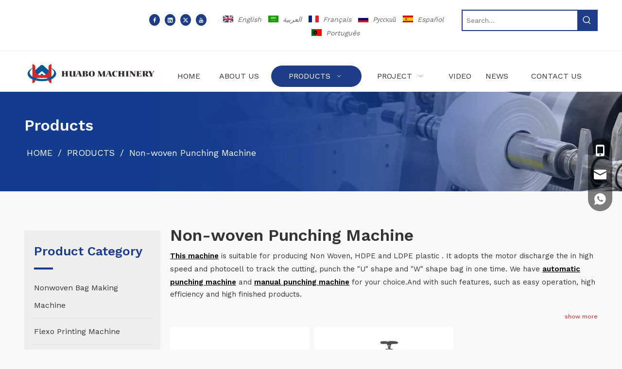

--- FILE ---
content_type: text/html;charset=utf-8
request_url: https://www.huabomachinery.com/Non-woven-Punching-Machine-pl3480660.html
body_size: 40445
content:
<!DOCTYPE html> <html lang="en" prefix="og: http://ogp.me/ns#" style="height: auto;"> <head> <link rel="preconnect" href="https://imrorwxhrllnln5q-static.micyjz.com"/> <link rel="preconnect" href="https://rprorwxhrllnln5q-static.micyjz.com"/> <link rel="preconnect" href="https://jrrorwxhrllnln5p-static.micyjz.com"/><script>document.write=function(e){documentWrite(document.currentScript,e)};function documentWrite(documenturrentScript,e){var i=document.createElement("span");i.innerHTML=e;var o=i.querySelectorAll("script");if(o.length)o.forEach(function(t){if(t.src&&t.src!=""){var script=document.createElement("script");script.src=t.src;document.body.appendChild(script)}});document.body.appendChild(i)}
window.onloadHack=function(func){if(!!!func||typeof func!=="function")return;if(document.readyState==="complete")func();else if(window.addEventListener)window.addEventListener("load",func,false);else if(window.attachEvent)window.attachEvent("onload",func,false)};</script> <title>High-Speed Punching Machine - HUABO MACHINERY</title> <meta name="keywords" content="Punching Machine, China Punching Machine, Punching Machine Manufacturers, Punching Machine Suppliers"/> <meta name="description" content="Non-woven Punching Machine is a high-performance equipment designed for manufacturing non-woven fabrics with precise and uniform punching."/> <link data-type="dns-prefetch" data-domain="jrrorwxhrllnln5p-static.micyjz.com" rel="dns-prefetch" href="//jrrorwxhrllnln5p-static.micyjz.com"> <link data-type="dns-prefetch" data-domain="imrorwxhrllnln5q-static.micyjz.com" rel="dns-prefetch" href="//imrorwxhrllnln5q-static.micyjz.com"> <link data-type="dns-prefetch" data-domain="rprorwxhrllnln5q-static.micyjz.com" rel="dns-prefetch" href="//rprorwxhrllnln5q-static.micyjz.com"> <link rel="amphtml" href="https://www.huabomachinery.com/amp/Non-woven-Punching-Machine-pl3480660.html"/> <link rel="canonical" href="https://www.huabomachinery.com/Non-woven-Punching-Machine-pl3480660.html"/> <meta http-equiv="X-UA-Compatible" content="IE=edge"/> <meta name="renderer" content="webkit"/> <meta http-equiv="Content-Type" content="text/html; charset=utf-8"/> <meta name="viewport" content="width=device-width, initial-scale=1, user-scalable=no"/> <link rel="icon" href="//imrorwxhrllnln5q-static.micyjz.com/cloud/lrBpnKjqloSRijojijmkiq/bitbug_favicon.ico"> <link rel="preload" type="text/css" as="style" href="//imrorwxhrllnln5q-static.micyjz.com/concat/tnilKBf473RyiSoqipqprmjjmol/static/assets/widget/mobile_head/style09/style09.css,/static/assets/widget/mobile_head/css/headerStyles.css,/static/assets/widget/style/component/follow/widget_setting_iconSize/iconSize24.css,/static/assets/style/bootstrap/cus.bootstrap.grid.system.css,/static/assets/style/fontAwesome/4.7.0/css/font-awesome.css,/static/assets/style/iconfont/iconfont.css,/static/assets/widget/script/plugins/gallery/colorbox/colorbox.css,/static/assets/style/bootstrap/cus.bootstrap.grid.system.split.css,/static/assets/widget/script/plugins/tooltipster/css/tooltipster.css,/static/assets/widget/style/component/follow/public/public.css,/static/assets/widget/style/component/separator/separator.css,/static/assets/widget/script/plugins/picture/animate.css,/static/assets/widget/style/component/pictureNew/widget_setting_description/picture.description.css,/static/assets/widget/style/component/pictureNew/public/public.css" onload="this.onload=null;this.rel='stylesheet'"/> <link rel="preload" type="text/css" as="style" href="//rprorwxhrllnln5q-static.micyjz.com/concat/uoilKByhduRaiSoqipqprmjjmol/static/assets/widget/style/component/graphic/graphic.css,/static/assets/widget/style/component/onlineService/public/public.css,/static/assets/widget/style/component/onlineService/widget_setting_showStyle/float.css,/static/assets/widget/style/component/onlineService/widget_setting_showStyle/style13.css" onload="this.onload=null;this.rel='stylesheet'"/> <link rel="stylesheet" type="text/css" href="//imrorwxhrllnln5q-static.micyjz.com/concat/tnilKBf473RyiSoqipqprmjjmol/static/assets/widget/mobile_head/style09/style09.css,/static/assets/widget/mobile_head/css/headerStyles.css,/static/assets/widget/style/component/follow/widget_setting_iconSize/iconSize24.css,/static/assets/style/bootstrap/cus.bootstrap.grid.system.css,/static/assets/style/fontAwesome/4.7.0/css/font-awesome.css,/static/assets/style/iconfont/iconfont.css,/static/assets/widget/script/plugins/gallery/colorbox/colorbox.css,/static/assets/style/bootstrap/cus.bootstrap.grid.system.split.css,/static/assets/widget/script/plugins/tooltipster/css/tooltipster.css,/static/assets/widget/style/component/follow/public/public.css,/static/assets/widget/style/component/separator/separator.css,/static/assets/widget/script/plugins/picture/animate.css,/static/assets/widget/style/component/pictureNew/widget_setting_description/picture.description.css,/static/assets/widget/style/component/pictureNew/public/public.css"/> <link rel="stylesheet" type="text/css" href="//rprorwxhrllnln5q-static.micyjz.com/concat/uoilKByhduRaiSoqipqprmjjmol/static/assets/widget/style/component/graphic/graphic.css,/static/assets/widget/style/component/onlineService/public/public.css,/static/assets/widget/style/component/onlineService/widget_setting_showStyle/float.css,/static/assets/widget/style/component/onlineService/widget_setting_showStyle/style13.css"/> <link rel="preload" type="text/css" as="style" href="//rprorwxhrllnln5q-static.micyjz.com/concat/gliiKBazcbRdiSoqiplpqikloml/static/assets/widget/style/component/langBar/langBar.css,/static/assets/widget/style/component/prodSearchNew/prodSearchNew.css,/static/assets/widget/style/component/prodsearch/prodsearch.css,/static/assets/widget/script/plugins/smartmenu/css/navigation.css,/static/assets/widget/style/component/position/position.css,/static/assets/widget/style/component/prodGroupCategory/prodGroupCategory.css,/static/assets/widget/style/component/articlecategory/slightsubmenu.css,/static/assets/widget/style/component/prodGroupCategory/proGroupCategoryFix.css,/static/assets/widget/script/plugins/smartmenu/css/sm-core-css.css,/static/assets/widget/script/plugins/smartmenu/css/sm-clean/sm-clean.css,/static/assets/widget/style/component/form/form.css,/static/assets/widget/script/plugins/form/select2.css,/static/assets/widget/style/component/inquire/inquire.css,/static/assets/widget/script/plugins/air-datepicker/css/datepicker.css" onload="this.onload=null;this.rel='stylesheet'"/> <link rel="preload" type="text/css" as="style" href="//jrrorwxhrllnln5p-static.micyjz.com/concat/cjiiKBgsz4RdiSoqiplpqikloml/static/assets/widget/style/component/prodlistAsync/public/public.css,/static/assets/style/ldFont/iconfont.css,/static/assets/widget/script/plugins/slick/slick.css,/static/assets/widget/script/plugins/slick/slick-theme.css,/static/assets/widget/script/plugins/owlcarousel/owl.carousel.css,/static/assets/widget/script/plugins/owlcarousel/owl.theme.css,/static/assets/widget/style/component/shoppingcartStatus/shoppingcartStatus.css,/static/assets/widget/style/component/prodlistAsync/profixlist.css,/static/assets/widget/style/component/faqList/faqList.css,/static/assets/widget/style/component/quicknavigation/quicknavigation.css" onload="this.onload=null;this.rel='stylesheet'"/> <link rel="stylesheet" type="text/css" href="//rprorwxhrllnln5q-static.micyjz.com/concat/gliiKBazcbRdiSoqiplpqikloml/static/assets/widget/style/component/langBar/langBar.css,/static/assets/widget/style/component/prodSearchNew/prodSearchNew.css,/static/assets/widget/style/component/prodsearch/prodsearch.css,/static/assets/widget/script/plugins/smartmenu/css/navigation.css,/static/assets/widget/style/component/position/position.css,/static/assets/widget/style/component/prodGroupCategory/prodGroupCategory.css,/static/assets/widget/style/component/articlecategory/slightsubmenu.css,/static/assets/widget/style/component/prodGroupCategory/proGroupCategoryFix.css,/static/assets/widget/script/plugins/smartmenu/css/sm-core-css.css,/static/assets/widget/script/plugins/smartmenu/css/sm-clean/sm-clean.css,/static/assets/widget/style/component/form/form.css,/static/assets/widget/script/plugins/form/select2.css,/static/assets/widget/style/component/inquire/inquire.css,/static/assets/widget/script/plugins/air-datepicker/css/datepicker.css"/> <link rel="stylesheet" type="text/css" href="//jrrorwxhrllnln5p-static.micyjz.com/concat/cjiiKBgsz4RdiSoqiplpqikloml/static/assets/widget/style/component/prodlistAsync/public/public.css,/static/assets/style/ldFont/iconfont.css,/static/assets/widget/script/plugins/slick/slick.css,/static/assets/widget/script/plugins/slick/slick-theme.css,/static/assets/widget/script/plugins/owlcarousel/owl.carousel.css,/static/assets/widget/script/plugins/owlcarousel/owl.theme.css,/static/assets/widget/style/component/shoppingcartStatus/shoppingcartStatus.css,/static/assets/widget/style/component/prodlistAsync/profixlist.css,/static/assets/widget/style/component/faqList/faqList.css,/static/assets/widget/style/component/quicknavigation/quicknavigation.css"/> <style>@media(min-width:990px){[data-type="rows"][data-level="rows"]{display:flex}}</style> <style id="speed3DefaultStyle">@supports not(aspect-ratio:1/1){.prodlist-wrap li .prodlist-cell{position:relative;padding-top:100%;width:100%}.prodlist-lists-style-13 .prod_img_a_t13,.prodlist-lists-style-12 .prod_img_a_t12,.prodlist-lists-style-nophoto-11 .prod_img_a_t12{position:unset !important;min-height:unset !important}.prodlist-wrap li .prodlist-picbox img{position:absolute;width:100%;left:0;top:0}}.piclist360 .prodlist-pic4-3 li .prodlist-display{max-width:100%}@media(max-width:600px){.prodlist-fix-num li{width:50% !important}}</style> <template id="appdStylePlace"></template> <link href="//jrrorwxhrllnln5p-static.micyjz.com/theme/jqjkKBqnojRliSqnojRllSnrnlRlnSpnRljSjrrkjjijjqloij/style/style.css" type="text/css" rel="preload" as="style" onload="this.onload=null;this.rel='stylesheet'" data-theme="true"/> <link href="//jrrorwxhrllnln5p-static.micyjz.com/theme/jqjkKBqnojRliSqnojRllSnrnlRlnSpnRljSjrrkjjijjqloij/style/style.css" type="text/css" rel="stylesheet"/> <style guid='u_2eb13a2729394b7ea7ec44c08cd8c774' emptyRender='true' placeholder='true' type='text/css'></style> <link href="//rprorwxhrllnln5q-static.micyjz.com/site-res/rokoKBqnojRllSnrnlRliSnmlppnRliSlpliqoRljSjrroiiijkirrRmiSoqippprormrrSRil.css?1768187902269" rel="preload" as="style" onload="this.onload=null;this.rel='stylesheet'" data-extStyle="true" type="text/css" data-extAttr="20260112113009"/> <link href="//rprorwxhrllnln5q-static.micyjz.com/site-res/rokoKBqnojRllSnrnlRliSnmlppnRliSlpliqoRljSjrroiiijkirrRmiSoqippprormrrSRil.css?1768187902269" data-extAttr="20260112113009" type="text/css" rel="stylesheet"/> <template data-js-type='style_respond' data-type='inlineStyle'></template><template data-js-type='style_head' data-type='inlineStyle'><style guid='71f7b7d7-a03a-4ebc-a2ba-8e4777a96fa8' pm_pageStaticHack='' jumpName='head' pm_styles='head' type='text/css'>.sitewidget-langBar-20220516152835 .sitewidget-bd .front-icon-box.icon-style i{font-size:16px;color:#333 !important}.sitewidget-langBar-20220516152835 .sitewidget-bd .style21 #kWKBHnwsgfCt-lang-drop-arrow{color:#333 !important}.sitewidget-langBar-20220516152835 .sitewidget-bd .style21 .lang-menu .lang-item a{color:#333 !important}.sitewidget-langBar-20220516152835 .sitewidget-bd .icon-style-i{font-size:16px;color:#333 !important}.sitewidget-langBar-20220516152835 .sitewidget-bd .lang-bar.style18.lang-style .lang-dropdown .block-iconbaseline-down{color:#333 !important}.sitewidget-langBar-20220516152835 .sitewidget-bd .lang-bar.style18.lang-style .lang-dropdown .lang-selected{color:#333 !important}.sitewidget-langBar-20220516152835 .sitewidget-bd .lang-bar.style18.lang-style .lang-dropdown .lang-menu a{color:#333 !important}.sitewidget-langBar-20220516152835 .sitewidget-bd .lang-bar.style18.lang-style .lang-dropdown .lang-menu{border-color:#333 !important}.sitewidget-langBar-20220516152835 .sitewidget-bd .lang-bar.style21.lang-style .lang-dropdown .lang-menu .menu-close-btn i{background:#333 !important}.sitewidget-langBar-20220516152835 .sitewidget-bd .front-icon-box i{font-size:20px;color:#333 !important}.sitewidget-langBar-20220516152835 .sitewidget-bd .front-icon-box.icon-style i{font-size:20px;color:#333 !important}.sitewidget-langBar-20220516152835 .sitewidget-bd .front-icon-box i:hover{color:#333 !important}.sitewidget-position-20150126161948 .sitewidget-position-description .block-icon{color:#333;vertical-align:initial}.sitewidget-prodCategory-20220116162357 .sitewidget-bd ul li.on>a,.sitewidget-prodCategory-20220116162357 .sitewidget-bd ul.sm li.on>a{color:#1f3c88}.sitewidget-form-20220506115041 #formsubmit{pointer-events:none}.sitewidget-form-20220506115041 #formsubmit.releaseClick{pointer-events:unset}.sitewidget-form-20220506115041 .form-horizontal input,.sitewidget-form-20220506115041 .form-horizontal span:not(.select2-selection--single),.sitewidget-form-20220506115041 .form-horizontal label,.sitewidget-form-20220506115041 .form-horizontal .form-builder button{height:35px !important;line-height:35px !important}.sitewidget-form-20220506115041 .uploadBtn{padding:4px 15px !important;height:35px !important;line-height:35px !important}.sitewidget-form-20220506115041 select,.sitewidget-form-20220506115041 input[type="text"],.sitewidget-form-20220506115041 input[type="password"],.sitewidget-form-20220506115041 input[type="datetime"],.sitewidget-form-20220506115041 input[type="datetime-local"],.sitewidget-form-20220506115041 input[type="date"],.sitewidget-form-20220506115041 input[type="month"],.sitewidget-form-20220506115041 input[type="time"],.sitewidget-form-20220506115041 input[type="week"],.sitewidget-form-20220506115041 input[type="number"],.sitewidget-form-20220506115041 input[type="email"],.sitewidget-form-20220506115041 input[type="url"],.sitewidget-form-20220506115041 input[type="search"],.sitewidget-form-20220506115041 input[type="tel"],.sitewidget-form-20220506115041 input[type="color"],.sitewidget-form-20220506115041 .uneditable-input{height:35px !important}.sitewidget-form-20220506115041.sitewidget-inquire .control-group .controls .select2-container .select2-selection--single .select2-selection__rendered{height:35px !important;line-height:35px !important}.sitewidget-form-20220506115041 textarea.cus-message-input{min-height:35px !important}.sitewidget-form-20220506115041 .add-on,.sitewidget-form-20220506115041 .add-on{height:35px !important;line-height:35px !important}.sitewidget-form-20220506115041 .input-valid-bg{background:#ffece8 !important;outline:0}.sitewidget-form-20220506115041 .input-valid-bg:focus{background:#fff !important;border:1px solid #f53f3f !important}.sitewidget-form-20220506115041 #formsubmit{border:1px solid #1f3c88;border-radius:0;background:#1f3c88;color:#fff;font-size:14px;width:121px;height:36px}.sitewidget-form-20220506115041 #formsubmit:hover{border:1px solid #204d74;border-radius:0;background:#286090;color:#fff;font-size:14px}.sitewidget-form-20220506115041 #formreset{width:121px;font-size:14px;height:36px}.sitewidget-form-20220506115041 #formreset:hover{font-size:14px}.sitewidget-form-20220506115041 .submitGroup .controls{text-align:left}.sitewidget-form-20220506115041 .multiple-parent input[type='checkbox']+label:before{content:"";display:inline-block;width:12px;height:12px;border:1px solid #888;border-radius:3px;margin-right:6px;margin-left:6px;transition-duration:.2s}.sitewidget-form-20220506115041 .multiple-parent input[type='checkbox']:checked+label:before{width:50%;border-color:#888;border-left-color:transparent;border-top-color:transparent;-webkit-transform:rotate(45deg) translate(1px,-4px);transform:rotate(45deg) translate(1px,-4px);margin-right:12px;width:6px}.sitewidget-form-20220506115041 .multiple-parent input[type="checkbox"]{display:none}.sitewidget-form-20220506115041 .multiple-parent{display:none;width:100%}.sitewidget-form-20220506115041 .multiple-parent ul{list-style:none;width:100%;text-align:left;border-radius:4px;padding:10px 5px;box-sizing:border-box;height:auto;overflow-x:hidden;overflow-y:scroll;box-shadow:0 4px 5px 0 rgb(0 0 0 / 14%),0 1px 10px 0 rgb(0 0 0 / 12%),0 2px 4px -1px rgb(0 0 0 / 30%);background-color:#fff;margin:2px 0 0 0;border:1px solid #ccc;box-shadow:1px 1px 2px rgb(0 0 0 / 10%) inset}.sitewidget-form-20220506115041 .multiple-parent ul::-webkit-scrollbar{width:2px;height:4px}.sitewidget-form-20220506115041 .multiple-parent ul::-webkit-scrollbar-thumb{border-radius:5px;-webkit-box-shadow:inset 0 0 5px rgba(0,0,0,0.2);background:#4e9e97}.sitewidget-form-20220506115041 .multiple-parent ul::-webkit-scrollbar-track{-webkit-box-shadow:inset 0 0 5px rgba(0,0,0,0.2);border-radius:0;background:rgba(202,202,202,0.23)}.sitewidget-form-20220506115041 .multiple-select{width:100%;height:auto;min-height:40px;line-height:40px;border-radius:4px;padding-right:10px;padding-left:10px;box-sizing:border-box;overflow:hidden;background-size:auto 80%;border:1px solid #ccc;box-shadow:1px 1px 2px rgb(0 0 0 / 10%) inset;background-color:#fff;position:relative}.sitewidget-form-20220506115041 .multiple-select:after{content:'';position:absolute;top:50%;right:6px;width:0;height:0;border:8px solid transparent;border-top-color:#888;transform:translateY(calc(-50% + 4px));cursor:pointer}.sitewidget-form-20220506115041 .multiple-select span{line-height:28px;color:#666}.sitewidget-form-20220506115041 .multiple-parent label{color:#333;display:inline-flex;align-items:center;height:30px;line-height:22px;padding:0}.sitewidget-form-20220506115041 .select-content{display:inline-block;border-radius:4px;line-height:23px;margin:2px 2px 0 2px;padding:0 3px;border:1px solid #888;height:auto}.sitewidget-form-20220506115041 .select-delete{cursor:pointer}.sitewidget-form-20220506115041 select[multiple]{display:none}.sitewidget-prodListAsync-20211027142558 .show_more_button{color:}.sitewidget-prodListAsync-20211027142558 .show_more_button:hover{color:}.sitewidget-prodListAsync-20211027142558 .prodlist-wrap .prodlist-parameter-wrap .prodlist-pro-name{height:auto !important;overflow:hidden;text-overflow:ellipsis;display:box;display:-webkit-box;-webkit-line-clamp:2;-webkit-box-orient:vertical}.sitewidget-prodListAsync-20211027142558 .buy-add-hover .prodlist-pro-buynow-btn:hover,.sitewidget-prodListAsync-20211027142558 .buy-add-hover .prodlist-pro-inquire:hover{background-color:!important;color:!important;border-color:!important}.sitewidget-prodListAsync-20211027142558 .buy-add-hover .prodlist-pro-addcart-btn:hover,.sitewidget-prodListAsync-20211027142558 .buy-add-hover .prodlist-pro-addbasket-btn:hover{background-color:!important;color:!important;border-color:!important}.sitewidget-prodListAsync-20211027142558 .buy-add-hover .prodlist-pro-addcart-btn:hover *,.sitewidget-prodListAsync-20211027142558 .buy-add-hover .prodlist-pro-addbasket-btn:hover *{color:inherit !important}.sitewidget-prodListAsync-20211027142558 .prodlist-parameter-wrap .prodlist-parameter-inner{padding:10px 0 5px 0}.sitewidget-prodListAsync-20211027142558 .prodlist-box-hover:hover{background-color:#fff !important}.sitewidget-prodListAsync-20211027142558 .sitewidget-ft .paging>li.active>span{background-color:#0079c3;border:1px solid #0079c3}.sitewidget-prodListAsync-20211027142558 .sitewidget-ft .paging>li>a:hover{color:#0079c3;border:1px solid #0079c3}.sitewidget-prodListAsync-20211027142558 .sitewidget-ft .paging>li span.active a{color:#0079c3}.sitewidget-prodListAsync-20211027142558 .prodlist-box-hover{height:100%;box-sizing:border-box}.sitewidget-prodListAsync-20211027142558 .prodlist-wrap .prodlist-pro-name{height:40px !important;line-height:20px !important}.sitewidget-prodListAsync-20211027142558 .keyword_box .keyword_list a{color:#8a8a8a !important;border-color:#8a8a8a !important}.sitewidget-prodListAsync-20211027142558 .keyword_box .keyword_list a:hover{color:#8a8a8a !important;border-color:#8a8a8a !important}</style></template><template data-js-type='style_respond' data-type='inlineStyle'></template><template data-js-type='style_head' data-type='inlineStyle'></template><script data-ignoreMinify="true">
	function loadInlineStyle(){
		var allInlineStyle = document.querySelectorAll("template[data-type='inlineStyle']");
		var length = document.querySelectorAll("template[data-type='inlineStyle']").length;
		for(var i = 0;i < length;i++){
			var style = allInlineStyle[i].innerHTML;
			allInlineStyle[i].outerHTML = style;
		}
	}
loadInlineStyle();
</script> <link rel='preload' as='style' onload='this.onload=null;this.rel="stylesheet"' href='https://fonts.googleapis.com/css?family=Poppins:400|Work+Sans:400,500,600&display=swap' data-type='1' type='text/css' media='all'/> <script type="text/javascript" data-src="//imrorwxhrllnln5q-static.micyjz.com/static/t-mjBpBKjKzqsiyj7r/assets/script/jquery-1.11.0.concat.js"></script> <script type="text/javascript" data-src="//ld-analytics.micyjz.com/llilKBnrnlRlrSSRRQRijSrroqlr/ltm-web.js?v=1768188609000"></script><script type="text/x-delay-ids" data-type="delayIds" data-device="pc" data-xtype="0" data-delayIds='[178731734,178730884,178730084,178731874,178730754,178731024,178731724,178731064,178731224,178730984,177080574,160275564,180738324,177080604,160274574,160275594,160276394,177083044,160275574,160275654,160926794,160275584,160276204,160275464,160276424,160276234,160275524,160275494,160276224,160275484,160275514,160276244,160276404,160275124,160276214,160275504,160275474]'></script> <script>(function(w,d,s,l,i){w[l]=w[l]||[];w[l].push({"gtm.start":(new Date).getTime(),event:"gtm.js"});var f=d.getElementsByTagName(s)[0],j=d.createElement(s),dl=l!="dataLayer"?"\x26l\x3d"+l:"";j.async=true;j.src="https://www.googletagmanager.com/gtm.js?id\x3d"+i+dl;setTimeout(()=>{f.parentNode.insertBefore(j,f)},7E3)})(window,document,"script","dataLayer","GTM-NR82M4JC");</script> <script>function downloadJSAtOnload(){var element=document.createElement("script");element.src="https://www.googletagmanager.com/gtag/js?id\x3dG-CQ5KJV2L0X";document.body.appendChild(element)}setTimeout(function(){downloadJSAtOnload();window.dataLayer=window.dataLayer||[];function gtag(){dataLayer.push(arguments)}gtag("js",new Date);gtag("config","G-CQ5KJV2L0X")},7E3);</script> <script>function downloadJSAtOnload(){var element=document.createElement("script");element.src="https://www.googletagmanager.com/gtag/js?id\x3dAW-11451288092";document.body.appendChild(element)}setTimeout(function(){downloadJSAtOnload();window.dataLayer=window.dataLayer||[];function gtag(){dataLayer.push(arguments)}gtag("js",new Date);gtag("config","AW-11451288092")},7E3);</script> <meta name="yandex-verification" content="847e2420a6e48813"/> <meta name="google-site-verification" content="Twv6-w7Z829zYbmdeDeH38zcvTppQMnhedJHsVxxiiM"/><script guid='732bcebc-c461-4ddc-a454-0b74f4d522f2' pm_pageStaticHack='true' jumpName='head' pm_scripts='head' type='text/javascript'>try{(function(window,undefined){var phoenixSite=window.phoenixSite||(window.phoenixSite={});phoenixSite.lanEdition="EN_US";var page=phoenixSite.page||(phoenixSite.page={});page.cdnUrl="//rprorwxhrllnln5q-static.micyjz.com";page.siteUrl="https://www.huabomachinery.com";page.lanEdition=phoenixSite.lanEdition;page._menu_prefix="";page._menu_trans_flag="";page._captcha_domain_prefix="captcha.c";page._pId="zFKALJaytPIE";phoenixSite._sViewMode="true";phoenixSite._templateSupport="false";phoenixSite._singlePublish=
"false"})(this)}catch(e){try{console&&console.log&&console.log(e)}catch(e){}};</script> <script id='u_17c6d2c94a48468bb67a875c18aca734' guid='u_17c6d2c94a48468bb67a875c18aca734' pm_script='init_top' type='text/javascript'>try{(function(window,undefined){var datalazyloadDefaultOptions=window.datalazyloadDefaultOptions||(window.datalazyloadDefaultOptions={});datalazyloadDefaultOptions["version"]="3.0.0";datalazyloadDefaultOptions["isMobileViewer"]="false";datalazyloadDefaultOptions["hasCLSOptimizeAuth"]="false";datalazyloadDefaultOptions["_version"]="3.0.0";datalazyloadDefaultOptions["isPcOptViewer"]="false"})(this);(function(window,undefined){window.__ph_optSet__='{"loadImgType":"0","isOpenFlagUA":true,"v30NewMode":"1","docReqType":"0","docDecrease":"1","docCallback":"1","idsVer":"1"}'})(this)}catch(e){try{console&&
console.log&&console.log(e)}catch(e){}};</script> <script id='u_5eafa8a97d28435c8866be289d16f949' guid='u_5eafa8a97d28435c8866be289d16f949' type='text/javascript'>try{var thisUrl=location.host;var referUrl=document.referrer;if(referUrl.indexOf(thisUrl)==-1)localStorage.setItem("landedPage",document.URL)}catch(e){try{console&&console.log&&console.log(e)}catch(e){}};</script> </head> <body class=" frontend-body-canvas "> <template data-js-type='globalBody' data-type='code_template'> <noscript><iframe src="https://www.googletagmanager.com/ns.html?id=GTM-NR82M4JC" height="0" width="0" style="display:none;visibility:hidden"></iframe></noscript> <script>(function(){var j=document.createElement("script");var s=document.getElementsByTagName("script")[0];j.async=true;j.charset="UTF-8";j.src="https://qingk.leadsmee.com/WGKoUyAAiZOD/js/widget-2.2.js";setTimeout(()=>{s.parentNode.insertBefore(j,s)},7E3)})();</script> </template> <div id='backstage-headArea' headFlag='1' class='hideForMobile'><div class="outerContainer" data-mobileBg="true" id="outerContainer_1652686137974" data-type="outerContainer" data-level="rows"><div class="container" data-type="container" data-level="rows" cnttype="backstage-container-mark" data-module-radio="3" data-module-width="1600" data-module-set="true"><style id="outerContainer_1652686137974_moduleStyle">@media(min-width:1200px){#outerContainer_1652686137974 div[data-type="container"]{max-width:1600px;padding-left:40px;padding-right:40px;box-sizing:border-box}}</style><div class="row" data-type="rows" data-level="rows" data-attr-xs="null" data-attr-sm="null"><div class="col-md-2" id="column_1652686180707" data-type="columns" data-level="columns"><div id="location_1652686180708" data-type="locations" data-level="rows"><div class="backstage-stwidgets-settingwrap" id="component_svKgwSRYqfbE" data-scope="0" data-settingId="svKgwSRYqfbE" data-relationCommonId="zFKALJaytPIE" data-classAttr="sitewidget-placeHolder-20220516152913"> <div class="sitewidget-placeholder sitewidget-placeHolder-20220516152913"> <div class="sitewidget-bd"> <div class="resizee" style="height:30px"></div> </div> </div> <script type="text/x-delay-script" data-id="svKgwSRYqfbE" data-jsLazyloadType="1" data-alias="placeHolder" data-jsLazyload='true' data-type="component" data-jsDepand='' data-jsThreshold='' data-cssDepand='' data-cssThreshold=''>(function(window,$,undefined){})(window,$);</script></div> </div></div><div class="col-md-2" id="column_1652686272535" data-type="columns" data-level="columns"><div id="location_1652686272536" data-type="locations" data-level="rows"><div class="backstage-stwidgets-settingwrap" id="component_wvUBRncsgmNO" data-scope="0" data-settingId="wvUBRncsgmNO" data-relationCommonId="zFKALJaytPIE" data-classAttr="sitewidget-placeHolder-20220516153521"> <div class="sitewidget-placeholder sitewidget-placeHolder-20220516153521"> <div class="sitewidget-bd"> <div class="resizee" style="height:10px"></div> </div> </div> <script type="text/x-delay-script" data-id="wvUBRncsgmNO" data-jsLazyloadType="1" data-alias="placeHolder" data-jsLazyload='true' data-type="component" data-jsDepand='' data-jsThreshold='' data-cssDepand='' data-cssThreshold=''>(function(window,$,undefined){})(window,$);</script></div><div class="backstage-stwidgets-settingwrap" id="component_kAKgmyHsLMCE" data-scope="0" data-settingId="kAKgmyHsLMCE" data-relationCommonId="zFKALJaytPIE" data-classAttr="sitewidget-follow-20220516153040"> <div class="sitewidget-follow sitewidget-follow-20220516153040 "> <div class="sitewidget-bd"> <a class="follow-a facebook " target="_blank" rel='nofollow' href="http://www.facebook.com" title="Facebook" aria-label="Facebook"> <span class="svg-box noneRotate"><i class="font-icon block-icon block-iconfacebook4"></i></span> </a> <a class="follow-a linkedin " target="_blank" rel='nofollow' href="http://www.linkedin.com" title="Linkedin" aria-label="Linkedin"> <span class="svg-box noneRotate"><i class="font-icon block-icon block-iconlinkedin"></i></span> </a> <a class="follow-a twitter " target="_blank" rel='nofollow' href="https://twitter.com" title="Twitter" aria-label="Twitter"> <span class="svg-box noneRotate"><i class="font-icon block-icon block-icontwitter2"></i></span> </a> <a class="follow-a youtube " target="_blank" rel='nofollow' href="https://www.youtube.com" title="Youtube" aria-label="Youtube"> <span class="svg-box noneRotate"><i class="font-icon block-icon block-iconyoutobe"></i></span> </a> </div> </div> <script type="text/x-delay-script" data-id="kAKgmyHsLMCE" data-jsLazyloadType="1" data-alias="follow" data-jsLazyload='true' data-type="component" data-jsDepand='["//jrrorwxhrllnln5p-static.micyjz.com/static/t-jiBpBKpKwisxqs7n/assets/widget/script/plugins/tooltipster/js/jquery.tooltipster.js"]' data-jsThreshold='5' data-cssDepand='' data-cssThreshold='5'>(function(window,$,undefined){try{$(function(){phoenixSite.sitewidgets.showqrcode(".sitewidget-follow-20220516153040")})}catch(e){try{console&&console.log&&console.log(e)}catch(e){}}try{(function(window,$,undefined){$(function(){if(phoenixSite.lanEdition&&phoenixSite.lanEdition!="ZH_CN"){$(".follow-a.weChat").attr("title","WeChat");$(".follow-a.weiBo").attr("title","Weibo");$(".follow-a.weChat .social-follow-vert-text").text("WeChat");$(".follow-a.weiBo .social-follow-vert-text").text("Weibo");$(".follow-a.weChat .social-follow-hori-text").text("WeChat");
$(".follow-a.weiBo .social-follow-hori-text").text("Weibo")}})})(window,jQuery)}catch(e){try{console&&console.log&&console.log(e)}catch(e){}}})(window,$);</script> </div> </div></div><div class="col-md-5" id="column_1652686145832" data-type="columns" data-level="columns"><div id="location_1652686145833" data-type="locations" data-level="rows"><div class="backstage-stwidgets-settingwrap" id="component_ukpqHIRYLcrj" data-scope="0" data-settingId="ukpqHIRYLcrj" data-relationCommonId="zFKALJaytPIE" data-classAttr="sitewidget-placeHolder-20220516153512"> <div class="sitewidget-placeholder sitewidget-placeHolder-20220516153512"> <div class="sitewidget-bd"> <div class="resizee" style="height:10px"></div> </div> </div> <script type="text/x-delay-script" data-id="ukpqHIRYLcrj" data-jsLazyloadType="1" data-alias="placeHolder" data-jsLazyload='true' data-type="component" data-jsDepand='' data-jsThreshold='' data-cssDepand='' data-cssThreshold=''>(function(window,$,undefined){})(window,$);</script></div><div class="backstage-stwidgets-settingwrap" scope="0" settingId="kWKBHnwsgfCt" id="component_kWKBHnwsgfCt" relationCommonId="zFKALJaytPIE" classAttr="sitewidget-langBar-20220516152835"> <div class="sitewidget-langBar sitewidget-langBar-20220516152835"> <div class="sitewidget-bd"> <div class="lang-bar lang-bar-center "> <span class="lang-cont" data-lanCode="0" data-default="0"> <a href='https://www.huabomachinery.com' target="_blank" class="lang-a " target="_blank"> <div class="lang-sprites-slide sprites sprites-0"></div> <span class="langBar-lang-text">English</span> </a> </span> <span class="lang-div-mid"></span> <span class="lang-cont" data-lanCode="3" data-default="0"> <a href='https://sa.huabomachinery.com' target="_blank" class="lang-a " target="_blank"> <div class="lang-sprites-slide sprites sprites-3"></div> <span class="langBar-lang-text">العربية</span> </a> </span> <span class="lang-div-mid"></span> <span class="lang-cont" data-lanCode="4" data-default="0"> <a href='https://fr.huabomachinery.com' target="_blank" class="lang-a " target="_blank"> <div class="lang-sprites-slide sprites sprites-4"></div> <span class="langBar-lang-text">Français</span> </a> </span> <span class="lang-div-mid"></span> <span class="lang-cont" data-lanCode="5" data-default="0"> <a href='https://ru.huabomachinery.com' target="_blank" class="lang-a " target="_blank"> <div class="lang-sprites-slide sprites sprites-5"></div> <span class="langBar-lang-text">Pусский</span> </a> </span> <span class="lang-div-mid"></span> <span class="lang-cont" data-lanCode="6" data-default="0"> <a href='https://es.huabomachinery.com' target="_blank" class="lang-a " target="_blank"> <div class="lang-sprites-slide sprites sprites-6"></div> <span class="langBar-lang-text">Español</span> </a> </span> <span class="lang-div-mid"></span> <span class="lang-cont" data-lanCode="7" data-default="0"> <a href='https://pt.huabomachinery.com' target="_blank" class="lang-a " target="_blank"> <div class="lang-sprites-slide sprites sprites-7"></div> <span class="langBar-lang-text">Português</span> </a> </span> </div> </div> </div> <template data-type='js_template' data-settingId='kWKBHnwsgfCt'><script id='u_a4f0f0880bfe4fcc8ade4ea76581a2e0' guid='u_a4f0f0880bfe4fcc8ade4ea76581a2e0' type='text/javascript'>try{function sortableli(el,data,value){var newArr=[];if(value=="0"||value=="1"||value=="2"||value=="3"||value=="4"||value=="5"||value=="6"||value=="7"||value=="8"||value=="12"||value=="14"){for(var i=0;i<data.length;i++)el.find(".lang-cont").each(function(){if(data[i].isDefault=="0"){if($(this).attr("data-default")=="0")if($(this).attr("data-lancode")==data[i].islanCode){var cloneSpan=$(this).clone(true);newArr.push(cloneSpan)}}else if($(this).attr("data-default")=="1")if($(this).attr("data-lancode")==
data[i].islanCode){var cloneSpan=$(this).clone(true);newArr.push(cloneSpan)}});if(value=="0"||value=="6"||value=="3")var langDivMid=' \x3cspan class\x3d"lang-div-mid"\x3e|\x3c/span\x3e ';else if(value=="1"||value=="4"||value=="7"||value=="14")var langDivMid=' \x3cspan class\x3d"lang-div-mid"\x3e\x3c/span\x3e ';else if(value=="2"||value=="12"||value=="5"||value=="8")var langDivMid=' \x3cspan class\x3d"lang-div-mid"\x3e/\x3c/span\x3e ';else var langDivMid=' \x3cspan class\x3d"lang-div-mid"\x3e|\x3c/span\x3e ';
if(newArr.length>=0){el.find("span").remove();for(var i=0;i<newArr.length;i++){el.append(newArr[i]);if(i==newArr.length-1);else el.append(langDivMid)}}}else{for(var i=0;i<data.length;i++)el.find(".lang-item").each(function(){if(data[i].isDefault=="0"){if($(this).attr("data-default")=="0")if($(this).attr("data-lancode")==data[i].islanCode){var cloneSpan=$(this).clone(true);newArr.push(cloneSpan)}}else if($(this).attr("data-default")=="1")if($(this).attr("data-lancode")==data[i].islanCode){var cloneSpan=
$(this).clone(true);newArr.push(cloneSpan)}});if(newArr.length>=0){el.find(".lang-item").remove();for(var i=0;i<newArr.length;i++)if(value=="13")el.find(".langBar-easystyle-sub").append(newArr[i]);else el.find(".lang-menu").append(newArr[i])}}}$(function(){var dom=$(".sitewidget-langBar-20220516152835 .sitewidget-bd .lang-bar");var sortArr=[{"id":0,"islanCode":"0","isDefault":"0"},{"id":1,"islanCode":"3","isDefault":"0"},{"id":2,"islanCode":"4","isDefault":"0"},{"id":3,"islanCode":"5","isDefault":"0"},
{"id":4,"islanCode":"6","isDefault":"0"},{"id":5,"islanCode":"7","isDefault":"0"}];if(sortArr!=""&&sortArr!=undefined)sortableli(dom,sortArr,7)})}catch(e){try{console&&console.log&&console.log(e)}catch(e){}};</script></template> <script type="text/x-delay-script" data-id="kWKBHnwsgfCt" data-jsLazyloadType="1" data-alias="langBar" data-jsLazyload='true' data-type="component" data-jsDepand='' data-jsThreshold='5' data-cssDepand='' data-cssThreshold='5'>(function(window,$,undefined){})(window,$);</script></div> </div></div><div class="col-md-3" id="column_1652686139273" data-type="columns" data-level="columns"><div id="location_1652686139274" data-type="locations" data-level="rows"><div class="backstage-stwidgets-settingwrap " scope="0" settingId="ERALHymNfTSO" id="component_ERALHymNfTSO" relationCommonId="zFKALJaytPIE" classAttr="sitewidget-prodSearchNew-20220516152736"> <div class="sitewidget-searchNew sitewidget-prodSearchNew sitewidget-prodSearchNew-20220516152736 prodWrap"> <style type="text/css">
	.sitewidget-searchNew .search-box-wrap input[type="text"],.sitewidget-searchNew .search-box-wrap button {
		box-sizing: border-box;
		border: 0;
		display: block;
		background: 0;
		padding: 0;
		margin: 0;
	}
	.sitewidget-searchNew .insideLeft-search-box .search-box .search-fix-wrap .flex-wrap{
		display: flex;
		width: 100%;
		/*border: 1px solid rgb(221, 221, 221);*/
	}
	.sitewidget-searchNew .insideLeft-search-box .search-box .search-fix-wrap input[type="text"] {
		width: 100%;
	}
	.sitewidget-searchNew .insideLeft-search-box .search-box .search-fix-wrap .flex-wrap .input{
		flex: 1;
	}
	.sitewidget-searchNew .insideLeft-search-box .search-box .search-fix-wrap {
		position: relative
	}
	.sitewidget-searchNew .insideLeft-search-box .search-box .search-fix-wrap .search-svg {
		position: absolute;
		top: 0;
		left: 0px;
		display: flex;
		justify-content: center;
		align-items: center;
	}

	.prodDiv.margin20{
		margin-top:20px;
	}
	/*关键词设置*/
			.sitewidget-prodSearchNew-20220516152736 .colorbtn-search-box .search-box .search-fix-wrap {
			margin-right: 40px;
		}
	.sitewidget-prodSearchNew-20220516152736 .colorbtn-search-box .search-box .search-fix-wrap .inner-container{
		position: relative;
		height: unset;
		overflow: unset;
	}
		.sitewidget-prodSearchNew-20220516152736 .colorbtn-search-box .search-box .search-fix-wrap input[type="text"] {
			height: 40px;
			line-height: 40px;
			font-size: 14px;
			color: rgb(51, 51, 51);
			/*background-color: transparent;*/
			/*border: 2px solid rgb(31, 60, 136);*/
			/*border-radius: 0px 0 0 0px;*/
		}

	.sitewidget-prodSearchNew-20220516152736 .colorbtn-search-box .search-box form{
		border: 2px solid rgb(31, 60, 136);
		border-radius: 0px;
		background-color: transparent;
	}

		.sitewidget-prodSearchNew-20220516152736 .colorbtn-search-box .search-box .search-fix-wrap input[type="text"]::-webkit-input-placeholder{
			color: ;
		}
	/* 火狐 */
	.sitewidget-prodSearchNew-20220516152736 .colorbtn-search-box .search-box .search-fix-wrap input[type="text"]::-moz-placeholder {
		color: ;
	}
	/*ie*/
	.sitewidget-prodSearchNew-20220516152736 .colorbtn-search-box .search-box .search-fix-wrap input[type="text"]::-ms-input-placeholder {
		color: ;
	}
		.sitewidget-prodSearchNew-20220516152736 .colorbtn-search-box .search-box .search-fix-wrap input[type="text"] {
			+height: 36px;
			+line-height: 36px;
		} /* IE7 Hack: height and line-height minus one */
		.sitewidget-prodSearchNew-20220516152736 .colorbtn-search-box .search-box .search-fix-wrap button {
			width: 40px;
			height: 40px;
			background-color: rgb(31, 60, 136);
			border-radius: 0 0px 0px 0;
		}
		.sitewidget-prodSearchNew-20220516152736 .colorbtn-search-box .search-box .search-fix-wrap button .icon-svg {
			width: 20px;
			height: 20px;
			fill: rgb(255, 255, 255);
		}


	/*新增设置搜索范围选项样式*/
		.sitewidget-prodSearchNew-20220516152736.prodWrap .prodDiv .prodUl li{
			font-size: 14px ;
		}
		.sitewidget-prodSearchNew-20220516152736.prodWrap .prodDiv .prodUl li{
			color: rgb(65, 125, 201) !important;
		}
			.sitewidget-prodSearchNew-20220516152736.prodWrap .prodDiv .prodUl li:hover{
				color: rgb(255 108 0) !important;
			}
			.sitewidget-prodSearchNew-20220516152736.prodWrap .prodDiv .prodUl li{
				text-align: left;
			}

	@media (min-width: 900px){
		.sitewidget-prodSearchNew-20220516152736 .positionLeft .search-keywords{
			line-height: 40px;
		}
		.sitewidget-prodSearchNew-20220516152736 .positionRight .search-keywords{
			line-height: 40px;
		}
	}
	.sitewidget-prodSearchNew-20220516152736 .positionDrop .search-keywords{
		border:1px solid rgb(255, 255, 255);
		border-top:0;
		}
	.sitewidget-prodSearchNew-20220516152736 .positionDrop q{
		margin-left:10px;
	}
	</style> <div class="sitewidget-bd"> <div class="search-box-wrap colorbtn-search-box "> <div class="search-box "> <form action="/phoenix/admin/prod/search" onsubmit="return checkSubmit(this)" method="get" novalidate> <div class="search-fix-wrap 5" style="display: flex;"> <div class="inner-container unshow-flag" style="display: none;"> <span class="inner-text unshow-flag"></span> <span class="">&nbsp;:</span> </div> <input type="text" name="searchValue" value="" placeholder="Search..." autocomplete="off" aria-label="Search..."/> <input type="hidden" name="menuPrefix" value=""/> <input type="hidden" name="searchProdStyle" value=""/> <input type="hidden" name="searchComponentSettingId" value="ERALHymNfTSO"/> <button class="search-btn" type="submit" aria-label="Hot Keywords:"> <svg xmlns="http://www.w3.org/2000/svg" xmlns:xlink="http://www.w3.org/1999/xlink" t="1660616305377" class="icon icon-svg shape-search" viewBox="0 0 1024 1024" version="1.1" p-id="26257" width="20" height="20"><defs><style type="text/css">@font-face{font-family:feedback-iconfont;src:url("//at.alicdn.com/t/font_1031158_u69w8yhxdu.woff2?t=1630033759944") format("woff2"),url("//at.alicdn.com/t/font_1031158_u69w8yhxdu.woff?t=1630033759944") format("woff"),url("//at.alicdn.com/t/font_1031158_u69w8yhxdu.ttf?t=1630033759944") format("truetype")}</style></defs><path d="M147.9168 475.5968a291.2768 291.2768 0 1 1 582.5024 0 291.2768 291.2768 0 0 1-582.5024 0z m718.848 412.416l-162.9696-162.8672a362.3424 362.3424 0 0 0 99.4816-249.5488A364.0832 364.0832 0 1 0 439.1936 839.68a361.8304 361.8304 0 0 0 209.5104-66.6624l166.5024 166.5024a36.4544 36.4544 0 0 0 51.5072-51.5072" p-id="26258"/></svg> </button> </div> </form> </div> </div> <script id="prodSearch" type="application/ld+json">
            {
                "@context": "http://schema.org",
                "@type": "WebSite",
                "name" : "HUABO MACHINERY",
                "url": "https://www.huabomachinery.com:80",
                "potentialAction": {
                    "@type": "SearchAction",
                    "target": "http://www.huabomachinery.com/phoenix/admin/prod/search?searchValue={search_term_string!''}",
                    "query-input": "required name=search_term_string"
                }
            }
        </script> <div class="prodDiv "> <input type="hidden" id="prodCheckList" name="prodCheckList" value="name&amp;&amp;keyword&amp;&amp;model&amp;&amp;summary&amp;&amp;desc&amp;&amp;all"> <input type="hidden" id="prodCheckIdList" name="prodCheckIdList" value="name&amp;&amp;keyword&amp;&amp;model&amp;&amp;summary&amp;&amp;desc&amp;&amp;all"> <i class="triangle"></i> <ul class="prodUl unshow-flag" id="prodULs"> <li search="rangeAll" class="prodUlLi fontColorS0 fontColorS1hover unshow-flag" id="rangeAll" style="display: none">All</li> <li search="name" class="prodUlLi fontColorS0 fontColorS1hover unshow-flag" id="name" style="display: none">Product Name</li> <li search="keyword" class="prodUlLi fontColorS0 fontColorS1hover unshow-flag" id="keyword" style="display: none">Product Keyword</li> <li search="model" class="prodUlLi fontColorS0 fontColorS1hover unshow-flag" id="model" style="display: none">Product Model</li> <li search="summary" class="prodUlLi fontColorS0 fontColorS1hover unshow-flag" id="summary" style="display: none">Product Summary</li> <li search="desc" class="prodUlLi fontColorS0 fontColorS1hover unshow-flag" id="desc" style="display: none">Product Description</li> <li search="" class="prodUlLi fontColorS0 fontColorS1hover unshow-flag" id="all" style="display: none">Multi Field Search</li> <input type="hidden" value="0" id="funcProdPrivatePropertiesLi"/> </ul> </div> <div class="prodDivrecomend 2"> <ul class="prodUl"> </ul> </div> <svg xmlns="http://www.w3.org/2000/svg" width="0" height="0" class="hide"> <symbol id="icon-search" viewBox="0 0 1024 1024"> <path class="path1" d="M426.667 42.667q78 0 149.167 30.5t122.5 81.833 81.833 122.5 30.5 149.167q0 67-21.833 128.333t-62.167 111.333l242.333 242q12.333 12.333 12.333 30.333 0 18.333-12.167 30.5t-30.5 12.167q-18 0-30.333-12.333l-242-242.333q-50 40.333-111.333 62.167t-128.333 21.833q-78 0-149.167-30.5t-122.5-81.833-81.833-122.5-30.5-149.167 30.5-149.167 81.833-122.5 122.5-81.833 149.167-30.5zM426.667 128q-60.667 0-116 23.667t-95.333 63.667-63.667 95.333-23.667 116 23.667 116 63.667 95.333 95.333 63.667 116 23.667 116-23.667 95.333-63.667 63.667-95.333 23.667-116-23.667-116-63.667-95.333-95.333-63.667-116-23.667z"></path> </symbol> </svg> </div> </div> <template data-type='js_template' data-settingId='ERALHymNfTSO'><script id='u_56d2de2c09074c2c8e128d6ff0f53eef' guid='u_56d2de2c09074c2c8e128d6ff0f53eef' type='text/javascript'>try{function isAliyunSignedUrl(u){return/^https?:\/\/.+\?.*(OSSAccessKeyId|Signature|x-oss-security-token)=/i.test(u)}function escapeHTML(html){return html.replace(/&/g,"\x26amp;").replace(/</g,"\x26lt;").replace(/>/g,"\x26gt;").replace(/"/g,"\x26quot;")}function checkSubmit(form){var $input=$(form).find('input[name\x3d"searchValue"]');var v=$input.val();if(!v){alert("Please enterKeywords");return false}if(isAliyunSignedUrl(v)){var imgUrlJson={bucket:$input.attr("data-bucket"),key:$input.attr("data-key")};
$input.val(JSON.stringify(imgUrlJson));return true}$input.val(escapeHTML(v));return true}}catch(e){try{console&&console.log&&console.log(e)}catch(e){}};</script></template> </div> <script type="text/x-delay-script" data-id="ERALHymNfTSO" data-jsLazyloadType="1" data-alias="prodSearchNew" data-jsLazyload='true' data-type="component" data-jsDepand='' data-jsThreshold='5' data-cssDepand='' data-cssThreshold='5'>(function(window,$,undefined){try{function setInputPadding(){console.log("diyici");var indent=$(".sitewidget-prodSearchNew-20220516152736 .search-fix-wrap .inner-container").innerWidth();if("colorbtn-search-box"=="slideLeft-search-box")if($(".sitewidget-prodSearchNew-20220516152736 .search-fix-wrap input[name\x3dsearchValue]").hasClass("isselect"))indent=indent-15;else if(!$("#component_ERALHymNfTSO .prodWrap .search-fix-wrap input[name\x3dsearchProdStyle]").hasClass("oneSelect"))indent=indent-45;
else indent=indent-15;if("colorbtn-search-box"=="showUnder-search-box")if($(".sitewidget-prodSearchNew-20220516152736 .search-fix-wrap input[name\x3dsearchValue]").hasClass("isselect"))indent=indent-5;else if(!$("#component_ERALHymNfTSO .prodWrap .search-fix-wrap input[name\x3dsearchProdStyle]").hasClass("oneSelect"))indent=indent-45;else indent=indent-5;if("colorbtn-search-box"=="slideLeftRight-search-box")if($(".sitewidget-prodSearchNew-20220516152736 .search-fix-wrap input[name\x3dsearchValue]").hasClass("isselect"))indent=
indent-9;else if(!$("#component_ERALHymNfTSO .prodWrap .search-fix-wrap input[name\x3dsearchProdStyle]").hasClass("oneSelect"))indent=indent-45;else indent=indent-9;if("colorbtn-search-box"=="insideLeft-search-box"){$(".sitewidget-prodSearchNew-20220516152736 .search-fix-wrap .search-svg").css("left",0+"px");indent=indent;var inderwidth=$(".sitewidget-prodSearchNew-20220516152736 .search-svg").width();$(".sitewidget-prodSearchNew-20220516152736 .inner-container").css("left",inderwidth+"px")}$(".sitewidget-prodSearchNew-20220516152736 .search-fix-wrap input[name\x3dsearchValue]").css("padding-left",
+"px");if($(".arabic-exclusive").length!==0&&"colorbtn-search-box"=="slideLeftRight-search-box")$(".sitewidget-prodSearchNew-20220516152736 .search-fix-wrap input[name\x3dsearchValue]").css({"padding-left":"10px","padding-right":indent+2*40+"px"})}function getUrlParam(name){var reg=new RegExp("(^|\x26)"+name+"\x3d([^\x26]*)(\x26|$)","i");var r=window.location.search.substr(1).match(reg);if(r!=null)return decodeURIComponent(r[2].replace(/\+/g,"%20"));else return null}$(function(){try{function escapeHTML(html){return html.replace(/&/g,
"\x26amp;").replace(/</g,"\x26lt;").replace(/>/g,"\x26gt;").replace(/"/g,"\x26quot;")}var searchValueAfter=getUrlParam("searchValue");var searchProdStyleVal=getUrlParam("searchProdStyle");if(!searchProdStyleVal)searchProdStyleVal="";if(!searchValueAfter){var reg=new RegExp("^/search/([^/]+).html");var r=window.location.pathname.match(reg);if(!!r)searchValueAfter=r[1]}var isChange=false;if(searchValueAfter!=null&&searchProdStyleVal!="picture")$(".sitewidget-prodSearchNew-20220516152736 .search-fix-wrap input[name\x3dsearchValue]").val(escapeHTML(decodeURIComponent(searchValueAfter)));
$(".sitewidget-prodSearchNew-20220516152736 .search-fix-wrap input[name\x3dsearchValue]").on("focus",function(){if(searchValueAfter!=null&&!isChange)$(".sitewidget-prodSearchNew-20220516152736 .search-fix-wrap input[name\x3dsearchValue]").val("")});$(".sitewidget-prodSearchNew-20220516152736 .search-fix-wrap input[name\x3dsearchValue]").on("blur",function(){if(!isChange)if(searchValueAfter!=null&&searchProdStyleVal!="picture")$(".sitewidget-prodSearchNew-20220516152736 .search-fix-wrap input[name\x3dsearchValue]").val(decodeURIComponent(searchValueAfter))});
$(".sitewidget-prodSearchNew-20220516152736 .search-fix-wrap input[name\x3dsearchValue]").on("input",function(){isChange=true});$(".sitewidget-prodSearchNew-20220516152736 .search-fix-wrap input[name\x3dsearchValue]").on("change",function(){isChange=true});$(".sitewidget-prodSearchNew-20220516152736 .search-fix-wrap input[name\x3dsearchValue]").css("text-indent","0!important");if("colorbtn-search-box"=="insideLeft-search-box"){$(".sitewidget-prodSearchNew-20220516152736 .search-fix-wrap input[name\x3dsearchValue]").css("text-indent",
0);var inderwidth=$(".sitewidget-prodSearchNew-20220516152736 .search-svg").width();console.log("inderwidth",inderwidth);$(".sitewidget-prodSearchNew-20220516152736 .search-fix-wrap input[name\x3dsearchValue]").css("padding-left",0+"px");$(".sitewidget-prodSearchNew-20220516152736 .search-fix-wrap input[name\x3dsearchValue]").css("margin-left",inderwidth+"px");$(".sitewidget-prodSearchNew-20220516152736 .search-svg").css("left","0px");$(".sitewidget-prodSearchNew-20220516152736 .insideLeft-search-box .search-box .search-fix-wrap .flex-wrap .search-btn-pic").unbind("click").bind("click",
function(){var _this=$(this);var fileInput=$('\x3cinput type\x3d"file" accept\x3d"image/*" style\x3d"display:none;"\x3e');fileInput.on("change",function(e){var inderwidth=$(".sitewidget-prodSearchNew-20220516152736 .search-svg").width();$(".sitewidget-prodSearchNew-20220516152736 .search-fix-wrap input[name\x3dsearchValue]").css("padding-left",0+"px");$(".sitewidget-prodSearchNew-20220516152736 .search-fix-wrap input[name\x3dsearchValue]").css("margin-left",inderwidth+"px");$(".sitewidget-prodSearchNew-20220516152736 .search-svg").css("left",
"0px");$(".sitewidget-prodSearchNew-20220516152736 .inner-container").hide();var file=e.target.files[0];if(file&&file.type.startsWith("image/")){if(file.size>10*1024*1024){alert("The image size must not exceed 10MB");return}console.log("insideLeft-search-box:file",file);uploadImageWithJQuery(file)}else alert("Please select a valid image file");fileInput.remove()});fileInput.click()})}function uploadImageWithJQuery(file){const formData=new FormData;formData.append("filedata",file);$.ajax({url:"/phoenix/admin/picture/upload",
type:"POST",data:formData,processData:false,contentType:false,success:function(response){const data=JSON.parse(response);if(data.success){console.log("\u4e0a\u4f20\u6210\u529f:",data);$(".sitewidget-prodSearchNew-20220516152736 .insideLeft-search-box .search-box .search-fix-wrap .flex-wrap .search-btn-pic").css("pointer-events","none");$(".sitewidget-prodSearchNew-20220516152736 form").append('\x3cinput type\x3d"hidden" name\x3d"pid" placeholder\x3d"'+data.pid+'"\x3e','\x3cinput type\x3d"hidden" name\x3d"pname" placeholder\x3d"'+
data.pname+'"\x3e');$(".sitewidget-prodSearchNew-20220516152736 input[name\x3dsearchValue]").css("color","transparent");$(".sitewidget-prodSearchNew-20220516152736 input[name\x3dsearchValue]").val(data.purl);if(data.photoJson){$(".sitewidget-prodSearchNew-20220516152736 input[name\x3dsearchValue]").attr("data-bucket",data.photoJson.bucket);$(".sitewidget-prodSearchNew-20220516152736 input[name\x3dsearchValue]").attr("data-key",data.photoJson.key)}$(".sitewidget-prodSearchNew-20220516152736 input[name\x3dsearchProdStyle]").val("picture");
$(".sitewidget-prodSearchNew-20220516152736 form").submit()}else alert(data.message)},error:function(xhr,status,error){console.error("\u8bf7\u6c42\u5931\u8d25:",error)}})}var prodNows=$(".sitewidget-prodSearchNew-20220516152736 .prodDiv input[name\x3dprodCheckList]").val();var prodNow=prodNows.split("\x26\x26");var prodIdss=$(".sitewidget-prodSearchNew-20220516152736 .prodDiv input[name\x3dprodCheckIdList]").val();var prodIds=prodIdss.split("\x26\x26");if($("#funcProdPrivatePropertiesLi").val()==
"1")var prodPool=["all","desc","summary","model","keyword","name","prodPropSet","none"];else var prodPool=["all","desc","summary","model","keyword","name","none"];var prod=[];var prodId=[];for(var i=0;i<prodNow.length;i++){if(prodPool.indexOf(prodNow[i])==-1)prod.push(prodNow[i]);if(prodPool.indexOf(prodNow[i])==-1)prodId.push(prodIds[i])}var prodHtml="";for(var i=0;i<prod.length;i++)prodHtml+="\x3cli search\x3d'"+prodId[i]+"' class\x3d'prodUlLi fontColorS0 fontColorS1hover' id\x3d'"+prodId[i]+"'\x3e"+
prod[i]+"\x3c/li\x3e";$(".sitewidget-prodSearchNew-20220516152736 .prodDiv .prodUl").append(prodHtml)}catch(error){console.log(error)}});$(function(){var url=window.location.href;try{function escapeHTML(html){return html.replace(/&/g,"\x26amp;").replace(/</g,"\x26lt;").replace(/>/g,"\x26gt;").replace(/"/g,"\x26quot;").replace(/'/g,"\x26#039;")}var urlAll=window.location.search.substring(1);var urls=urlAll.split("\x26");if(urls&&urls.length==2){var searchValues=urls[0].split("\x3d");var searchValueKey=
searchValues[0];var searchValue=searchValues[1];var searchProds=urls[1].split("\x3d");var searchProdStyleKey=searchProds[0];var searchProdStyle=searchProds[1];searchValue=searchValue.replace(/\+/g," ");searchValue=decodeURIComponent(searchValue);searchProdStyle=searchProdStyle.replace(/\+/g," ");searchProdStyle=decodeURIComponent(searchProdStyle);if(searchValueKey=="searchValue"&&searchProdStyleKey=="searchProdStyle"&&searchProdStyle!="picture"){$(".sitewidget-prodSearchNew-20220516152736 .search-fix-wrap input[name\x3dsearchValue]").val(escapeHTML(searchValue));
$(".sitewidget-prodSearchNew-20220516152736 .search-fix-wrap input[name\x3dsearchProdStyle]").val(searchProdStyle)}}}catch(e){}var target="http://"+window.location.host+"/phoenix/admin/prod/search?searchValue\x3d{search_term_string}";var prodCheckStr="name\x26\x26keyword\x26\x26model\x26\x26summary\x26\x26desc\x26\x26all".split("\x26\x26");if(prodCheckStr&&prodCheckStr.length&&prodCheckStr.length>=2){$(".sitewidget-prodSearchNew-20220516152736 .prodDiv .prodUl #rangeAll").show();var rangeAll=$(".sitewidget-prodSearchNew-20220516152736 .prodDiv .prodUl #rangeAll");
$(".sitewidget-prodSearchNew-20220516152736 .inner-container").hide();$("#component_ERALHymNfTSO .prodWrap .search-fix-wrap input[name\x3dsearchProdStyle]").val(rangeAll.attr("search"))}if(prodCheckStr&&prodCheckStr.length==1){var text="";$(".sitewidget-prodSearchNew-20220516152736 .prodDiv li").each(function(index,ele){if($(ele).attr("id")==prodCheckStr[0])text=$(ele).text()});$(".sitewidget-prodSearchNew-20220516152736 .prodDiv").parent().find(".inner-container .inner-text").text(text);$(".sitewidget-prodSearchNew-20220516152736 .prodDiv").parent().find(".inner-container .fa-angle-down").remove();
$(".sitewidget-prodSearchNew-20220516152736 .prodDiv").remove();$("#component_ERALHymNfTSO .prodWrap .search-fix-wrap input[name\x3dsearchProdStyle]").val(prodCheckStr[0]);if("colorbtn-search-box"!="slideLeftRight-search-box")$(".sitewidget-prodSearchNew-20220516152736 .inner-container").css("display","flex");$("#component_ERALHymNfTSO .prodWrap .search-fix-wrap input[name\x3dsearchProdStyle]").addClass("oneSelect");setInputPadding()}for(var i=0;i<prodCheckStr.length;i++)$(".sitewidget-prodSearchNew-20220516152736 .prodDiv .prodUl #"+
$.trim(prodCheckStr[i])+" ").show();$('.sitewidget-prodSearchNew-20220516152736 button.search-btn[type\x3d"submit"]').bind("click",function(){if(window.fbq&&!window.fbAccessToken)window.fbq("track","Search");if(window.ttq)window.ttq.track("Search")});$(".sitewidget-prodSearchNew-20220516152736 .sitewidget-bd").focusin(function(){$(this).addClass("focus");var $templateDiv=$(".sitewidget-prodSearchNew-20220516152736"),$prodDiv=$(".sitewidget-prodSearchNew-20220516152736 .prodDiv"),$body=$("body");var prodDivHeight=
$prodDiv.height(),bodyHeight=$body.height(),templateDivHeight=$templateDiv.height(),templateDivTop=$templateDiv.offset().top,allheight=prodDivHeight+40+templateDivHeight+templateDivTop;if(bodyHeight<allheight&&bodyHeight>prodDivHeight+40+templateDivHeight){$templateDiv.find(".prodDiv").css({top:"unset",bottom:20+templateDivHeight+"px"});$prodDiv.find("i").css({top:"unset",bottom:"-10px",transform:"rotate(180deg)"})}else{$templateDiv.find(".prodDiv").attr("style","display:none");$prodDiv.find("i").attr("style",
"")}if($templateDiv.find(".prodDivpositionLeft").length>0){$form=$(".sitewidget-prodSearchNew-20220516152736 .search-box form");var prodDivWidth=$prodDiv.width(),formWidth=$form.width();$templateDiv.find(".prodDiv").css({right:formWidth-prodDivWidth-32+"px"})}});$(".sitewidget-prodSearchNew-20220516152736 .sitewidget-bd").focusout(function(){$(this).removeClass("focus")})})}catch(e){try{console&&console.log&&console.log(e)}catch(e){}}try{$(function(){$(".sitewidget-prodSearchNew-20220516152736 .inner-container").click(function(){var $templateDiv=
$(".sitewidget-prodSearchNew-20220516152736"),$prodDiv=$(".sitewidget-prodSearchNew-20220516152736 .prodDiv"),$body=$("body");var prodDivHeight=$prodDiv.height(),bodyHeight=$body.height(),templateDivHeight=$templateDiv.height(),templateDivTop=$templateDiv.offset().top,allheight=prodDivHeight+40+templateDivHeight+templateDivTop;if(bodyHeight<allheight&&bodyHeight>prodDivHeight+40+templateDivHeight){$templateDiv.find(".prodDiv").css({top:"unset",bottom:20+templateDivHeight+"px"});$prodDiv.find("i").css({top:"unset",
bottom:"-10px",transform:"rotate(180deg)"})}else{$templateDiv.find(".prodDiv").attr("style","display:none");$prodDiv.find("i").attr("style","")}if($templateDiv.find(".prodDivpositionLeft").length>0){$form=$(".sitewidget-prodSearchNew-20220516152736 .search-box form");var prodDivWidth=$prodDiv.width(),formWidth=$form.width();$templateDiv.find(".prodDiv").css({right:formWidth-prodDivWidth-32+"px"})}$(this).parents(".search-box-wrap").siblings(".prodDiv").show()});$(".sitewidget-prodSearchNew-20220516152736 .prodDiv .prodUl li").mousedown(function(){$(".sitewidget-prodSearchNew-20220516152736 .inner-container").show();
$(".sitewidget-prodSearchNew-20220516152736 .search-fix-wrap input[name\x3dsearchValue]").attr("prodDivShow","1");$(".sitewidget-prodSearchNew-20220516152736 .prodDiv").parent().find(".inner-container .inner-text").text($(this).text());$(".sitewidget-prodSearchNew-20220516152736 .prodDiv").hide(100);var searchStyle=$(this).attr("search");$(".sitewidget-prodSearchNew-20220516152736 .prodDiv").parent().find("input[name\x3dsearchProdStyle]").val(searchStyle);$(".sitewidget-prodSearchNew-20220516152736 .search-fix-wrap input[name\x3dsearchValue]").addClass("isselect");
setInputPadding()});$(".sitewidget-prodSearchNew-20220516152736 .search-fix-wrap input[name\x3dsearchValue]").focus(function(){if($(this).val()===""){var prodSearch=$(".sitewidget-prodSearchNew-20220516152736 .prodDiv input[name\x3dprodCheckList]").val();if(prodSearch=="none")$(this).parents(".search-box-wrap").siblings(".prodDiv").hide(100);else;$(this).parents(".search-box-wrap").siblings(".prodDivrecomend").hide(100)}else $(this).parents(".search-box-wrap").siblings(".prodDiv").hide(100);var prodCheckStr=
"name\x26\x26keyword\x26\x26model\x26\x26summary\x26\x26desc\x26\x26all".split("\x26\x26");if(prodCheckStr&&prodCheckStr.length&&prodCheckStr.length>=2)if($(this).attr("prodDivShow")!="1")$(".sitewidget-prodSearchNew-20220516152736 .prodDiv").show();if("colorbtn-search-box"=="showUnder-search-box")$(".sitewidget-prodSearchNew-20220516152736 .prodDiv").addClass("margin20")});var oldTime=0;var newTime=0;$("#component_ERALHymNfTSO .prodWrap .search-fix-wrap input[name\x3dsearchValue]").bind("input propertychange",
function(){_this=$(this);if(_this.val()==="")_this.parents(".search-box-wrap").siblings(".prodDivrecomend").hide();else{_this.parents(".search-box-wrap").siblings(".prodDiv").hide(100);oldTime=newTime;newTime=(new Date).getTime();var theTime=newTime;setTimeout(function(){if(_this.val()!=="")if(newTime-oldTime>300||theTime==newTime){var sty=$("#component_ERALHymNfTSO .prodWrap .search-fix-wrap input[name\x3dsearchProdStyle]").val();var menuPrefix=$("#component_ERALHymNfTSO .prodWrap .search-fix-wrap input[name\x3dmenuPrefix]").val();
$.ajax({url:menuPrefix+"/phoenix/admin/prod/search/recommend",type:"get",dataType:"json",data:{searchValue:_this.val(),searchProdStyle:sty,searchComponentSettingId:"ERALHymNfTSO"},success:function(xhr){$(".prodDivrecomend .prodUl").html(" ");_this.parents(".search-box-wrap").siblings(".prodDivrecomend").show();var centerBody=$(window).width()/2;var inpLeft=_this.offset().left;if(inpLeft>centerBody)_this.parents(".search-box-wrap").siblings(".prodDivrecomend").css({"right":"0","left":"initial","overflow-y":"auto"});
var prodHtml="";function escapeHtml(value){if(typeof value!=="string")return value;return value.replace(/[&<>`"'\/]/g,function(result){return{"\x26":"\x26amp;","\x3c":"\x26lt;","\x3e":"\x26gt;","`":"\x26#x60;",'"':"\x26quot;","'":"\x26#x27;","/":"\x26#x2f;"}[result]})}if(xhr.msg!=null&&xhr.msg!="")prodHtml=escapeHtml(xhr.msg);else for(var i=0;i<xhr.length;i++)prodHtml+="\x3cli\x3e\x3ca href\x3d'"+xhr[i].prodUrl+"?searchValue\x3d"+encodeURIComponent(xhr[i].prodName.replace(/\+/g,"%20"))+"'\x3e\x3cimg src\x3d'"+
xhr[i].photoUrl240+"'/\x3e\x3cspan\x3e"+xhr[i].prodName+"\x3c/span\x3e\x3c/a\x3e\x3c/li\x3e";$(".prodDivrecomend .prodUl").html(prodHtml);$(document).click(function(e){if(!_this.parents(".search-box-wrap").siblings(".prodDivrecomend")[0].contains(e.target))_this.parents(".search-box-wrap").siblings(".prodDivrecomend").hide()})}})}else;},300)}});$("#component_ERALHymNfTSO .prodWrap .search-fix-wrap input[name\x3dsearchValue]").blur(function(){$(this).parents(".search-box-wrap").siblings(".prodDiv").hide(100)});
$(".sitewidget-prodSearchNew-20220516152736 .search-fix-wrap input[name\x3dsearchValue]").keydown(function(event){var value=$(".sitewidget-prodSearchNew-20220516152736  .search-fix-wrap input[name\x3dsearchValue]").val();var search=$(".sitewidget-prodSearchNew-20220516152736  .search-fix-wrap input[name\x3dsearchProdStyle]").val();var flag=$(".sitewidget-prodSearchNew-20220516152736 .prodDiv .prodUl li[search\x3d"+search+"]").html()+"\uff1a";if(event.keyCode!="8")return;if(value==flag){$(".sitewidget-prodSearchNew-20220516152736  .search-fix-wrap input[name\x3dsearchValue]").val("");
$(".sitewidget-prodSearchNew-20220516152736  .search-fix-wrap input[name\x3dsearchProdStyle]").val("")}});var targetSearchStyles=["insideLeft-search-box","outline-search-box","outline-left-search-box","colorbtn-search-box","underline-search-box","slideLeft-search-box","showUnder-search-box","slideLeftRight-search-box"];var currentSearchStyle="colorbtn-search-box";if(targetSearchStyles.includes(currentSearchStyle))try{var searchProdStyleVal=getUrlParam("searchProdStyle");if(searchProdStyleVal!=null&&
searchProdStyleVal!="picture"){if(searchProdStyleVal!=""){var searchProdStyleText=$(".sitewidget-prodSearchNew-20220516152736 .prodDiv .prodUl").find("#"+searchProdStyleVal).text();if(searchProdStyleText){$(".sitewidget-prodSearchNew-20220516152736 .inner-container").css("display","flex");$(".sitewidget-prodSearchNew-20220516152736 .inner-container .inner-text").text(searchProdStyleText)}}else{var searchProdStyleText=$(".sitewidget-prodSearchNew-20220516152736 .prodDiv .prodUl").find("#all").text();
if(searchProdStyleText){$(".sitewidget-prodSearchNew-20220516152736 .inner-container").css("display","flex");$(".sitewidget-prodSearchNew-20220516152736 .inner-container .inner-text").text(searchProdStyleText)}}$(".sitewidget-prodSearchNew-20220516152736 [name\x3d'searchProdStyle']").val(searchProdStyleVal);if(currentSearchStyle=="slideLeft-search-box"||currentSearchStyle=="slideLeftRight-search-box")$(".sitewidget-prodSearchNew-20220516152736 [name\x3d'searchValue']").addClass("isselect")}else $(".sitewidget-prodSearchNew-20220516152736 .inner-container").hide()}catch(e){}})}catch(e){try{console&&
console.log&&console.log(e)}catch(e){}}})(window,$);</script> </div></div></div></div></div><div class="outerContainer" data-mobileBg="true" id="outerContainer_1652686033294" data-type="outerContainer" data-level="rows"><div class="container-opened" data-type="container" data-level="rows" cnttype="backstage-container-mark"><div class="row" data-type="rows" data-level="rows" data-attr-xs="null" data-attr-sm="null"><div class="col-md-12" id="column_1652686015424" data-type="columns" data-level="columns"><div id="location_1652686015427" data-type="locations" data-level="rows"><div class="backstage-stwidgets-settingwrap" id="component_DmABRdHiUySt" data-scope="0" data-settingId="DmABRdHiUySt" data-relationCommonId="zFKALJaytPIE" data-classAttr="sitewidget-separator-20220516152655"> <div class="sitewidget-separator sitewidget-separator-20220516152655"> <div class="sitewidget-bd" style='text-align: left;'> <div class="separator-line separator-line-solid" style="border-top-width:1px; border-top-color:rgb(238, 238, 238); width:100%;"></div> </div> </div> </div> <script type="text/x-delay-script" data-id="DmABRdHiUySt" data-jsLazyloadType="1" data-alias="separator" data-jsLazyload='true' data-type="component" data-jsDepand='' data-jsThreshold='5' data-cssDepand='' data-cssThreshold='5'>(function(window,$,undefined){})(window,$);</script> </div></div></div></div></div><div class="outerContainer" data-mobileBg="true" id="outerContainer_1652685711531" data-type="outerContainer" data-level="rows"><div class="container" data-type="container" data-level="rows" cnttype="backstage-container-mark" data-module-radio="3" data-module-width="1600" data-module-set="true"><style id="outerContainer_1652685711531_moduleStyle">@media(min-width:1200px){#outerContainer_1652685711531 div[data-type="container"]{max-width:1600px;padding-left:40px;padding-right:40px;box-sizing:border-box}}</style><div class="row" data-type="rows" data-level="rows" data-attr-xs="null" data-attr-sm="null"><div class="col-md-3" id="column_1652685703321" data-type="columns" data-level="columns"><div id="location_1652685703324" data-type="locations" data-level="rows"><div class="backstage-stwidgets-settingwrap" scope="0" settingId="pWKVHdwiUpIE" id="component_pWKVHdwiUpIE" relationCommonId="zFKALJaytPIE" classAttr="sitewidget-logo-20220516152133"> <div class="sitewidget-pictureNew sitewidget-logo sitewidget-logo-20220516152133"> <div class="sitewidget-bd"> <script type="application/ld+json">{"@context":"https://schema.org","@type":"Organization","url":"//imrorwxhrllnln5q-static.micyjz.com","logo":"//imrorwxhrllnln5q-static.micyjz.com/cloud/lrBpnKjqloSRkjkpioijiq/logo3.png"}</script> <div class="picture-resize-wrap " style="position: relative; width: 100%; text-align: left; "> <span class="picture-wrap pic-style-default 666 " data-ee="" id="picture-wrap-pWKVHdwiUpIE" style="display: inline-block; position: relative;max-width: 100%;"> <a class="imgBox mobile-imgBox" style="display: inline-block; position: relative;max-width: 100%;" href="/index.html"> <img class="img-default-bgc" data-src="//imrorwxhrllnln5q-static.micyjz.com/cloud/lrBpnKjqloSRkjkpioijiq/logo3.png" src="//imrorwxhrllnln5q-static.micyjz.com/cloud/lrBpnKjqloSRkjkpioijiq/logo3.png" alt="logo3" title="" phoenixLazyload='true'/> </a> </span> </div> </div> </div> </div> <script type="text/x-delay-script" data-id="pWKVHdwiUpIE" data-jsLazyloadType="1" data-alias="logo" data-jsLazyload='true' data-type="component" data-jsDepand='["//rprorwxhrllnln5q-static.micyjz.com/static/t-lkBpBKkKlplwsz7r/assets/widget/script/plugins/jquery.lazyload.js","//jrrorwxhrllnln5p-static.micyjz.com/static/t-ilBoBKrKlwrolo7m/assets/widget/script/compsettings/comp.logo.settings.js"]' data-jsThreshold='5' data-cssDepand='' data-cssThreshold='5'>(function(window,$,undefined){try{(function(window,$,undefined){var respSetting={},temp;$(function(){$("#picture-wrap-pWKVHdwiUpIE").on("webkitAnimationEnd webkitTransitionEnd mozAnimationEnd MSAnimationEnd oanimationend animationend",function(){var rmClass="animated bounce zoomIn pulse rotateIn swing fadeIn bounceInDown bounceInLeft bounceInRight bounceInUp fadeInDownBig fadeInLeftBig fadeInRightBig fadeInUpBig zoomInDown zoomInLeft zoomInRight zoomInUp";$(this).removeClass(rmClass)});var version=
$.trim("20200313131553");if(!!!version)version=undefined;if(phoenixSite.phoenixCompSettings&&typeof phoenixSite.phoenixCompSettings.logo!=="undefined"&&phoenixSite.phoenixCompSettings.logo.version==version&&typeof phoenixSite.phoenixCompSettings.logo.logoLoadEffect=="function"){phoenixSite.phoenixCompSettings.logo.logoLoadEffect("pWKVHdwiUpIE",".sitewidget-logo-20220516152133","","",respSetting);if(!!phoenixSite.phoenixCompSettings.logo.version&&phoenixSite.phoenixCompSettings.logo.version!="1.0.0")loadAnimationCss();
return}var resourceUrl="//imrorwxhrllnln5q-static.micyjz.com/static/assets/widget/script/compsettings/comp.logo.settings.js?_\x3d1768187902269";if(phoenixSite&&phoenixSite.page){var cdnUrl=phoenixSite.page.cdnUrl;if(cdnUrl&&cdnUrl!="")resourceUrl=cdnUrl+"/static/assets/widget/script/compsettings/comp.logo.settings.js?_\x3d1768187902269"}var callback=function(){phoenixSite.phoenixCompSettings.logo.logoLoadEffect("pWKVHdwiUpIE",".sitewidget-logo-20220516152133","","",respSetting);if(!!phoenixSite.phoenixCompSettings.logo.version&&
phoenixSite.phoenixCompSettings.logo.version!="1.0.0")loadAnimationCss()};if(phoenixSite.cachedScript)phoenixSite.cachedScript(resourceUrl,callback());else $.getScript(resourceUrl,callback())});function loadAnimationCss(){var link=document.createElement("link");link.rel="stylesheet";link.type="text/css";link.href="//rprorwxhrllnln5q-static.micyjz.com/static/assets/widget/script/plugins/picture/animate.css?1768187902269";var head=document.getElementsByTagName("head")[0];head.appendChild(link)}try{loadTemplateImg("sitewidget-logo-20220516152133")}catch(e){try{console&&
(console.log&&console.log(e))}catch(e){}}})(window,jQuery)}catch(e){try{console&&console.log&&console.log(e)}catch(e){}}})(window,$);</script> </div></div><div class="col-md-9" id="column_1652685940623" data-type="columns" data-level="columns"><div id="location_1652685940624" data-type="locations" data-level="rows"><div class="backstage-stwidgets-settingwrap" id="component_AZUBRImNLyHO" data-scope="0" data-settingId="AZUBRImNLyHO" data-relationCommonId="zFKALJaytPIE" data-classAttr="sitewidget-placeHolder-20220516153725"> <div class="sitewidget-placeholder sitewidget-placeHolder-20220516153725"> <div class="sitewidget-bd"> <div class="resizee" style="height:10px"></div> </div> </div> <script type="text/x-delay-script" data-id="AZUBRImNLyHO" data-jsLazyloadType="1" data-alias="placeHolder" data-jsLazyload='true' data-type="component" data-jsDepand='' data-jsThreshold='' data-cssDepand='' data-cssThreshold=''>(function(window,$,undefined){})(window,$);</script></div><div class="backstage-stwidgets-settingwrap" scope="0" settingId="uNKBmdHDpwaO" id="component_uNKBmdHDpwaO" relationCommonId="zFKALJaytPIE" classAttr="sitewidget-navigation_style-20220516152527"> <div class="sitewidget-navigation_style sitewidget-navnew fix sitewidget-navigation_style-20220516152527 navnew-way-slide navnew-slideRight"> <a href="javascript:;" class="navnew-thumb-switch navnew-thumb-way-slide navnew-thumb-slideRight" style="background-color:transparent"> <span class="nav-thumb-ham first" style="background-color:#333333"></span> <span class="nav-thumb-ham second" style="background-color:#333333"></span> <span class="nav-thumb-ham third" style="background-color:#333333"></span> </a> <style>@media(min-width:1220px){.sitewidget-navnew.sitewidget-navigation_style-20220516152527 .smsmart{max-width:unset}}@media(max-width:1219px) and (min-width:990px){.sitewidget-navnew.sitewidget-navigation_style-20220516152527 .smsmart{max-width:unset}}@media(min-width:1200px) and (max-width:1365px){.sitewidget-navnew.sitewidget-navigation_style-20220516152527 .smsmart{max-width:unset}}</style> <style>@media(min-width:990px){.navnew-substyle4 .nav-sub-list .nav-sub-item .nav-sub-item-hd span{font-size:inherit;font-weight:inherit;line-height:inherit;cursor:pointer}.navnew-substyle4 .nav-sub-list .nav-sub-item .nav-sub-item-hd span:hover,.navnew-substyle4 .nav-sub-list .nav-sub-item .nav-sub-item-bd .nav-sub-item-bd-item .nav-sub-item-bd-info:hover{color:inherit}.navnew-substyle4 .nav-sub-list .nav-sub-item .nav-sub-item-bd .nav-sub-item-bd-item .nav-sub-item-bd-info{font-size:inherit;color:inherit;font-weight:inherit;text-align:inherit}}</style> <ul class="navnew smsmart navnew-way-slide navnew-slideRight navnew-wide-substyle-new0 "> <li id="parent_0" class="navnew-item navLv1 " data-visible="1"> <a id="nav_21938934" target="_self" rel="" class="navnew-link" data-currentIndex="" href="/"><i class="icon "></i><span class="text-width">HOME</span> </a> <span class="navnew-separator"></span> </li> <li id="parent_1" class="navnew-item navLv1 " data-visible="1"> <a id="nav_21938964" target="_self" rel="" class="navnew-link" data-currentIndex="" href="/aboutus.html"><i class="icon "></i><span class="text-width">ABOUT US</span> </a> <span class="navnew-separator"></span> </li> <li id="parent_2" class="navnew-item navLv1 " data-visible="1"> <a id="nav_21938974" target="_self" rel="" class="navnew-link" data-currentIndex="" href="/products.html"><i class="icon "></i><span class="text-width">PRODUCTS</span> </a> <span class="navnew-separator"></span> <ul class="navnew-sub1"> <li class="navnew-sub1-item navLv2" data-visible="1"> <a id="nav_21989274" class="navnew-sub1-link" target="_self" rel="" data-currentIndex='' href="/Nonwoven-Bag-Making-Machine-pl3190660.html"> <i class="icon "></i>Nonwoven Bag Making Machine</a> </li> <li class="navnew-sub1-item navLv2" data-visible="1"> <a id="nav_21989254" class="navnew-sub1-link" target="_self" rel="" data-currentIndex='' href="/Flexo-Printing-Machine-pl3090660.html"> <i class="icon "></i>Flexo Printing Machine</a> </li> <li class="navnew-sub1-item navLv2" data-visible="1"> <a id="nav_21989264" class="navnew-sub1-link" target="_self" rel="" data-currentIndex='' href="/Loop-Handle-Bag-Sealing-Machine-pl3890660.html"> <i class="icon "></i>Loop Handle Bag Sealing Machine</a> </li> <li class="navnew-sub1-item navLv2" data-visible="1"> <a id="nav_21989284" class="navnew-sub1-link" target="_self" rel="" data-currentIndex='' href="/Nonwoven-Cutting-Machine-pl3780660.html"> <i class="icon "></i>Nonwoven Cutting Machine</a> </li> <li class="navnew-sub1-item navLv2" data-visible="1"> <a id="nav_21989294" class="navnew-sub1-link" target="_self" rel="" data-currentIndex='' href="/Nonwoven-Slitting-Machine-pl3990660.html"> <i class="icon "></i>Nonwoven Slitting Machine</a> </li> <li class="navnew-sub1-item navLv2" data-visible="1"> <a id="nav_21989304" class="navnew-sub1-link" target="_self" rel="" data-currentIndex='2' href="/Non-woven-Punching-Machine-pl3480660.html"> <i class="icon "></i>Non-woven Punching Machine</a> </li> <li class="navnew-sub1-item navLv2" data-visible="1"> <a id="nav_25657554" class="navnew-sub1-link" target="_self" rel="" data-currentIndex='' href="/Other-Machine-pl3680660.html"> <i class="icon undefined"></i>Other Machine</a> </li> </ul> </li> <li id="parent_3" class="navnew-item navLv1 " data-visible="1"> <a id="nav_21979074" target="_self" rel="" class="navnew-link" data-currentIndex="" href="/brochure.html"><i class="icon "></i><span class="text-width">PROJECT</span> </a> <span class="navnew-separator"></span> <ul class="navnew-sub1"> <li class="navnew-sub1-item navLv2" data-visible="1"> <a id="nav_31423234" class="navnew-sub1-link" target="_self" rel="" data-currentIndex='' href="/non-woven-bag-making-machine.html"> <i class="icon undefined"></i>Non Woven Bag Making Machine</a> </li> </ul> </li> <li id="parent_4" class="navnew-item navLv1 " data-visible="1"> <a id="nav_21979084" target="_self" rel="" class="navnew-link" data-currentIndex="" href="/features-options.html"><i class="icon "></i><span class="text-width">VIDEO</span> </a> <span class="navnew-separator"></span> </li> <li id="parent_5" class="navnew-item navLv1 " data-visible="1"> <a id="nav_21938914" target="_self" rel="" class="navnew-link" data-currentIndex="" href="/news.html"><i class="icon "></i><span class="text-width">NEWS</span> </a> <span class="navnew-separator"></span> </li> <li id="parent_6" class="navnew-item navLv1 " data-visible="1"> <a id="nav_21938924" target="_self" rel="" class="navnew-link" data-currentIndex="" href="/contactus.html"><i class="icon "></i><span class="text-width">CONTACT US</span> </a> <span class="navnew-separator"></span> </li> </ul> </div> </div> <script type="text/x-delay-script" data-id="uNKBmdHDpwaO" data-jsLazyloadType="1" data-alias="navigation_style" data-jsLazyload='true' data-type="component" data-jsDepand='["//jrrorwxhrllnln5p-static.micyjz.com/static/t-poBpBKoKiymxlx7r/assets/widget/script/plugins/smartmenu/js/jquery.smartmenusUpdate.js","//imrorwxhrllnln5q-static.micyjz.com/static/t-niBoBKnKrqmlmp7q/assets/widget/script/compsettings/comp.navigation_style.settings.js"]' data-jsThreshold='5' data-cssDepand='' data-cssThreshold='5'>(function(window,$,undefined){try{$(function(){if(phoenixSite.phoenixCompSettings&&typeof phoenixSite.phoenixCompSettings.navigation_style!=="undefined"&&typeof phoenixSite.phoenixCompSettings.navigation_style.navigationStyle=="function"){phoenixSite.phoenixCompSettings.navigation_style.navigationStyle(".sitewidget-navigation_style-20220516152527","","navnew-wide-substyle-new0","0","0","100px","0","0");return}$.getScript("//rprorwxhrllnln5q-static.micyjz.com/static/assets/widget/script/compsettings/comp.navigation_style.settings.js?_\x3d1768184174396",
function(){phoenixSite.phoenixCompSettings.navigation_style.navigationStyle(".sitewidget-navigation_style-20220516152527","","navnew-wide-substyle-new0","0","0","100px","0","0")})})}catch(e){try{console&&console.log&&console.log(e)}catch(e){}}})(window,$);</script> </div></div></div></div></div></div><div id='backstage-headArea-mobile' class='sitewidget-mobile_showFontFamily' mobileHeadId='QvApUfKfKKeg' _mobileHeadId='QvApUfKfKKeg' headflag='1' mobileHeadNo='09'> <ul class="header-styles"> <li class="header-item"> <div class="header-style09"> <div class="nav-logo-mix-box headbox"> <div class="logo-box mobile_sitewidget-logo-20220516152133 mobile_head_style_9 " mobile_settingId="pWKVHdwiUpIE" id="mobile_component_pWKVHdwiUpIE" classAttr="mobile_sitewidget-logo-20220516152133"> <a class="logo-url" href="/index.html"> <picture style="height: 100%;"> <source srcset='//imrorwxhrllnln5q-static.micyjz.com/cloud/lrBpnKjqloSRkjkpioijiq/logo3.png' media="(max-width: 767px)" alt='' title=''> <source srcset='//imrorwxhrllnln5q-static.micyjz.com/cloud/lrBpnKjqloSRkjkpioijiq/logo3.png' media="(min-width: 768px) and (max-width: 1219px)" alt='' title=''> <img src="//imrorwxhrllnln5q-static.micyjz.com/cloud/lrBpnKjqloSRkjkpioijiq/logo3.png" alt='logo3' title='' class="logo-pic"> </picture> </a> </div> <div class="lang-box showOn others-ele mobile_sitewidget-langBar-20220516152835 mobile_head_style_9" mobile_settingId="178731024" id="mobile_component_178731024" classAttr="mobile_sitewidget-langBar-20220516152835"> <div class="lang-show-word"> <svg t="1643001025365" class="icon" viewBox="0 0 1024 1024" version="1.1" xmlns="http://www.w3.org/2000/svg" p-id="6206" width="16" height="16"><path d="M957.888 510.976A446.848 446.848 0 0 0 510.976 64 446.848 446.848 0 0 0 64 510.976a446.848 446.848 0 0 0 446.976 446.912 443.648 443.648 0 0 0 305.28-120.832 25.792 25.792 0 0 0 13.504-8.832 29.76 29.76 0 0 0 6.784-10.944 446.72 446.72 0 0 0 121.344-306.304z m-481.856 385.984c-0.512-1.024-1.536-1.536-2.56-2.56a512.96 512.96 0 0 1-116.16-145.92 399.232 399.232 0 0 1 123.968-29.12v177.6h-5.248zM124.416 539.584h115.136c3.136 62.528 16.64 123.52 39.616 180.8-21.888 12.48-42.24 26.56-62.016 42.688a384.896 384.896 0 0 1-92.736-223.488zM220.288 254.72c19.264 15.616 39.552 29.184 60.416 41.664a552.32 552.32 0 0 0-41.152 183.872h-114.56A388.992 388.992 0 0 1 220.224 254.72z m324.48-129.728c1.088 1.088 1.6 2.112 3.2 3.2a507.52 507.52 0 0 1 113.536 140.608 400.704 400.704 0 0 1-120.832 28.16V124.864h4.16z m352.192 355.264h-115.136a569.152 569.152 0 0 0-41.6-183.872c21.312-11.968 41.6-26.048 60.864-41.6a386.24 386.24 0 0 1 95.872 225.472z m-415.68 0H299.52a507.712 507.712 0 0 1 35.392-157.824 454.4 454.4 0 0 0 146.368 33.92v123.904z m0 59.392v119.808a464.192 464.192 0 0 0-148.48 34.432 516.48 516.48 0 0 1-33.28-154.24h181.76z m59.392 0h181.248a516.352 516.352 0 0 1-33.28 154.752 465.024 465.024 0 0 0-147.968-34.944V539.584z m0-59.392V356.224a461.44 461.44 0 0 0 145.856-33.28c19.776 49.92 31.744 103.104 35.392 157.248H540.672z m174.464-238.08a566.784 566.784 0 0 0-61.952-91.648 382.72 382.72 0 0 1 105.216 62.528c-14.08 10.88-28.672 20.8-43.264 29.184zM481.28 124.48V296.32a397.12 397.12 0 0 1-120.896-28.16 503.488 503.488 0 0 1 113.088-140.096l3.648-3.648c1.024 0.512 2.56 0.512 4.16 0z m-174.528 117.76a483.2 483.2 0 0 1-43.264-29.184 386.112 386.112 0 0 1 104.704-62.016c-23.424 28.16-44.224 58.88-61.44 91.2z m-2.56 532.864c17.664 33.92 39.04 66.176 63.488 95.872a394.816 394.816 0 0 1-108.352-65.088c14.592-11.52 29.696-21.376 44.8-30.72z m236.48 122.432v-177.6a399.552 399.552 0 0 1 123.456 29.12 512.96 512.96 0 0 1-116.16 145.92l-2.624 2.56a7.232 7.232 0 0 0-4.672 0z m176.576-121.856c15.104 9.344 30.208 19.2 44.288 30.72a382.976 382.976 0 0 1-107.84 64.64c24.512-29.248 45.824-61.504 63.552-95.36z m25.536-54.72c22.912-57.28 36.48-118.784 39.552-181.312h115.2a388.48 388.48 0 0 1-93.312 224.576 485.76 485.76 0 0 0-61.44-43.264z" p-id="6207"></path></svg> <span style="margin: 0 5px;">Language</span> <a href="javascript:;" class="lang-slide-btn"> <svg t="1642999486159" class="icon" viewBox="0 0 1024 1024" version="1.1" xmlns="http://www.w3.org/2000/svg" p-id="6023" width="10" height="10"><path d="M803.072 294.72a38.4 38.4 0 0 1 61.888 44.992l-4.032 5.568-320 365.696a38.4 38.4 0 0 1-52.928 4.736l-4.928-4.736-320-365.696a38.4 38.4 0 0 1 52.8-55.36l5.056 4.8L512 627.392l291.072-332.672z" p-id="6024"></path></svg> </a> </div> <ul class="lang-list sort-lang-dot"> <li class="lang-item lang-mobile-item" data-lanCode="0" data-default="0"> <a href='https://www.huabomachinery.com'}> English </a> </li> <li class="lang-item lang-mobile-item" data-lanCode="3" data-default="0"> <a href='https://sa.huabomachinery.com'}> العربية </a> </li> <li class="lang-item lang-mobile-item" data-lanCode="4" data-default="0"> <a href='https://fr.huabomachinery.com'}> Français </a> </li> <li class="lang-item lang-mobile-item" data-lanCode="5" data-default="0"> <a href='https://ru.huabomachinery.com'}> Pусский </a> </li> <li class="lang-item lang-mobile-item" data-lanCode="6" data-default="0"> <a href='https://es.huabomachinery.com'}> Español </a> </li> <li class="lang-item lang-mobile-item" data-lanCode="7" data-default="0"> <a href='https://pt.huabomachinery.com'}> Português </a> </li> </ul> </div> <template data-type='js_template' data-settingId='kWKBHnwsgfCt'><script id='u_e3fa5284994d4c77b6b0901de6a3931a' guid='u_e3fa5284994d4c77b6b0901de6a3931a' type='text/javascript'>try{function sortableliDom(el,data,parentEl){var newArr=[];Array.from(el).forEach(function(e){var code=e.getAttribute("data-lancode");var index=data.findIndex(function(item){return item.islanCode==code});newArr[index]=e;e.remove()});newArr.forEach(function(item){if(item)parentEl.appendChild(item)})}var dom=document.querySelectorAll(".mobile_sitewidget-langBar-20220516152835 .sort-lang-dot .lang-mobile-item");var parentDom=document.querySelector(".mobile_sitewidget-langBar-20220516152835 .sort-lang-dot");
var sortArr=[{"id":0,"islanCode":"0","isDefault":"0"},{"id":1,"islanCode":"3","isDefault":"0"},{"id":2,"islanCode":"4","isDefault":"0"},{"id":3,"islanCode":"5","isDefault":"0"},{"id":4,"islanCode":"6","isDefault":"0"},{"id":5,"islanCode":"7","isDefault":"0"}];if(sortArr!=""&&sortArr!=undefined)sortableliDom(dom,sortArr,parentDom)}catch(e){try{console&&console.log&&console.log(e)}catch(e){}};</script></template> <div class="nav-title1 nav-title" style="background-color:none"> <a class="nav-btn"> <span class="nav_more">More</span> <span class="nav_bars"> <svg style="transform: translateY(3px);" t="1644303060073" class="icon" viewBox="0 0 1024 1024" version="1.1" xmlns="http://www.w3.org/2000/svg" p-id="4000" width="16" height="16"><path d="M875.904 799.808c19.2 0 34.752 17.024 34.752 37.952 0 19.456-13.44 35.456-30.72 37.696l-4.032 0.256H102.08c-19.2 0-34.752-17.024-34.752-37.952 0-19.456 13.44-35.456 30.72-37.696l4.032-0.256h773.824z m0-325.056c19.2 0 34.752 16.96 34.752 37.952 0 19.392-13.44 35.456-30.72 37.632l-4.032 0.256H102.08c-19.2 0-34.752-16.96-34.752-37.888 0-19.456 13.44-35.52 30.72-37.696l4.032-0.256h773.824z m0-325.12c19.2 0 34.752 17.024 34.752 37.952 0 19.456-13.44 35.52-30.72 37.696l-4.032 0.256H102.08c-19.2 0-34.752-17.024-34.752-37.952 0-19.456 13.44-35.456 30.72-37.632l4.032-0.256h773.824z" p-id="4001" fill="#ffffff"></path></svg> </span> </a> </div> <div class="others-nav" style="display: none;"> <div class="nav-box showOn others-ele mobile_sitewidget-navigation_style-20220516152527 mobile_head_style_9" mobile_settingId="uNKBmdHDpwaO" id="mobile_component_uNKBmdHDpwaO" classAttr="mobile_sitewidget-navigation_style-20220516152527"> <div class="nav-list1-box"> <ul class="nav-list1 nav-list"> <li class="nav-item1 nav-item "> <a href="/" class="item-cont">HOME</a> </li> <li class="nav-item1 nav-item "> <a href="/aboutus.html" class="item-cont">ABOUT US</a> </li> <li class="nav-item1 nav-item "> <div class="nav-title2 nav-title"> <a href="/products.html" class="nav-words">PRODUCTS</a> <a href="javascript:;" class="item-btn"><svg t="1642987465706" class="icon" viewBox="0 0 1024 1024" version="1.1" xmlns="http://www.w3.org/2000/svg" p-id="4799" width="10" height="10"><path d="M803.072 294.72a38.4 38.4 0 0 1 61.888 44.992l-4.032 5.568-320 365.696a38.4 38.4 0 0 1-52.928 4.736l-4.928-4.736-320-365.696a38.4 38.4 0 0 1 52.8-55.36l5.056 4.8L512 627.392l291.072-332.672z" p-id="4800"></path></svg></a> </div> <ul class="nav-list2 nav-list "> <li class="nav-item2 nav-item "> <a href="/Nonwoven-Bag-Making-Machine-pl3190660.html" class="item-cont">Nonwoven Bag Making Machine</a> </li> <li class="nav-item2 nav-item "> <a href="/Flexo-Printing-Machine-pl3090660.html" class="item-cont">Flexo Printing Machine</a> </li> <li class="nav-item2 nav-item "> <a href="/Loop-Handle-Bag-Sealing-Machine-pl3890660.html" class="item-cont">Loop Handle Bag Sealing Machine</a> </li> <li class="nav-item2 nav-item "> <a href="/Nonwoven-Cutting-Machine-pl3780660.html" class="item-cont">Nonwoven Cutting Machine</a> </li> <li class="nav-item2 nav-item "> <a href="/Nonwoven-Slitting-Machine-pl3990660.html" class="item-cont">Nonwoven Slitting Machine</a> </li> <li class="nav-item2 nav-item "> <a href="/Non-woven-Punching-Machine-pl3480660.html" class="item-cont">Non-woven Punching Machine</a> </li> <li class="nav-item2 nav-item "> <a href="/Other-Machine-pl3680660.html" class="item-cont">Other Machine</a> </li> </ul> </li> <li class="nav-item1 nav-item "> <div class="nav-title2 nav-title"> <a href="/brochure.html" class="nav-words">PROJECT</a> <a href="javascript:;" class="item-btn"><svg t="1642987465706" class="icon" viewBox="0 0 1024 1024" version="1.1" xmlns="http://www.w3.org/2000/svg" p-id="4799" width="10" height="10"><path d="M803.072 294.72a38.4 38.4 0 0 1 61.888 44.992l-4.032 5.568-320 365.696a38.4 38.4 0 0 1-52.928 4.736l-4.928-4.736-320-365.696a38.4 38.4 0 0 1 52.8-55.36l5.056 4.8L512 627.392l291.072-332.672z" p-id="4800"></path></svg></a> </div> <ul class="nav-list2 nav-list "> <li class="nav-item2 nav-item "> <a href="/non-woven-bag-making-machine.html" class="item-cont">Non Woven Bag Making Machine</a> </li> </ul> </li> <li class="nav-item1 nav-item "> <a href="/features-options.html" class="item-cont">VIDEO</a> </li> <li class="nav-item1 nav-item "> <a href="/news.html" class="item-cont">NEWS</a> </li> <li class="nav-item1 nav-item "> <a href="/contactus.html" class="item-cont">CONTACT US</a> </li> </ul> </div> </div> <div class="search-box others-ele showOn search-box2 mobile_sitewidget-prodSearchNew-20220516152736 mobile_head_style_9" mobile_settingId="ERALHymNfTSO" id="mobile_component_ERALHymNfTSO" classAttr="mobile_sitewidget-prodSearchNew-20220516152736"> <form action="/phoenix/admin/prod/search" method="get" novalidate> <div class="search-inner"> <button class="search-btn" type="submit"> <svg t="1642988147446" class="icon" viewBox="0 0 1024 1024" version="1.1" xmlns="http://www.w3.org/2000/svg" p-id="4982" width="20" height="20"><path d="M453.568 94.592a358.976 358.976 0 0 1 276.352 588.032l181.312 181.44a33.408 33.408 0 0 1-44.032 49.92l-3.2-2.752-181.376-181.312a358.976 358.976 0 1 1-229.12-635.328z m0 66.816a292.16 292.16 0 1 0 0 584.32 292.16 292.16 0 0 0 0-584.32z" p-id="4983"></path></svg> </button> <div class="inner-container unshow-flag" style="display: none;"> <span class="inner-text unshow-flag"></span> <span>:</span> </div> <input type="hidden" name="searchProdStyle" value=""/> <input type="hidden" name="searchComponentSettingId" value="ERALHymNfTSO"/> <input name="searchValue" class="black_transparent" type="text" placeholder="Search..." autocomplete="off" aria-label="searchProd"> </div> </form> </div> <div class="sitewidget-prodSearchNew-mobile search_params_sitewidget-prodSearchNew-20220516152736"> <div class="prodDiv"> <input type="hidden" id="prodCheckList" name="prodCheckList" value="name&amp;&amp;keyword&amp;&amp;model&amp;&amp;summary&amp;&amp;desc&amp;&amp;all"> <input type="hidden" id="prodCheckIdList" name="prodCheckIdList" value="name&amp;&amp;keyword&amp;&amp;model&amp;&amp;summary&amp;&amp;desc&amp;&amp;all"> <i class="triangle"></i> <ul class="prodUl unshow-flag" id="prodULs"> <li search="rangeAll" class="prodUlLi fontColorS0 fontColorS1hover unshow-flag" id="rangeAll" style="display: none">All</li> <li search="name" class="prodUlLi fontColorS0 fontColorS1hover unshow-flag" id="name" style="display: none">Product Name</li> <li search="keyword" class="prodUlLi fontColorS0 fontColorS1hover unshow-flag" id="keyword" style="display: none">Product Keyword</li> <li search="model" class="prodUlLi fontColorS0 fontColorS1hover unshow-flag" id="model" style="display: none">Product Model</li> <li search="summary" class="prodUlLi fontColorS0 fontColorS1hover unshow-flag" id="summary" style="display: none">Product Summary</li> <li search="desc" class="prodUlLi fontColorS0 fontColorS1hover unshow-flag" id="desc" style="display: none">Product Description</li> <li search="" class="prodUlLi fontColorS0 fontColorS1hover unshow-flag" id="all" style="display: none">Multi Field Search</li> </ul> </div> </div> <div class="follow-box showOn others-ele mobile_sitewidget-follow-20220516153040 mobile_head_style_9" mobile_settingId="kAKgmyHsLMCE" id="mobile_component_kAKgmyHsLMCE" classAttr="mobile_sitewidget-follow-20220516153040"> <a rel='nofollow' class="follow-a" href="http://www.facebook.com" target="_blank" title="Facebook"> <span class="social-icon-24 social-icon-facebook"></span> </a> <a rel='nofollow' class="follow-a" href="http://www.linkedin.com" target="_blank" title="Linkedin"> <span class="social-icon-24 social-icon-linkedin"></span> </a> <a rel='nofollow' class="follow-a" href="https://twitter.com" target="_blank" title="Twitter"> <span class="social-icon-24 social-icon-twitter"></span> </a> <a rel='nofollow' class="follow-a" href="https://www.youtube.com" target="_blank" title="Youtube"> <span class="social-icon-24 social-icon-youtube"></span> </a> </div> </div> </div> </div> </li> </ul></div><div id="backstage-bodyArea"><div class="outerContainer" data-mobileBg="true" id="outerContainer_1634106163906" data-type="outerContainer" data-level="rows"><div class="container" data-type="container" data-level="rows" cnttype="backstage-container-mark"><div class="row" data-type="rows" data-level="rows" data-attr-xs="null" data-attr-sm="null"><div class="col-md-12" id="column_1634106139920" data-type="columns" data-level="columns"><div class="row" data-type="rows" data-level="rows"><div class="col-md-12" id="column_1653376085092" data-type="columns" data-level="columns"><div id="location_1653376085094" data-type="locations" data-level="rows"><div class="backstage-stwidgets-settingwrap" id="component_sZAgQpCmuPot" data-scope="0" data-settingId="sZAgQpCmuPot" data-relationCommonId="zFKALJaytPIE" data-classAttr="sitewidget-placeHolder-20211013142359"> <div class="sitewidget-placeholder sitewidget-placeHolder-20211013142359"> <div class="sitewidget-bd"> <div class="resizee" style="height:50px"></div> </div> </div> <script type="text/x-delay-script" data-id="sZAgQpCmuPot" data-jsLazyloadType="1" data-alias="placeHolder" data-jsLazyload='true' data-type="component" data-jsDepand='' data-jsThreshold='' data-cssDepand='' data-cssThreshold=''>(function(window,$,undefined){})(window,$);</script></div><div class="backstage-stwidgets-settingwrap " id="component_vJAgvfWmakcO" data-scope="0" data-settingId="vJAgvfWmakcO" data-relationCommonId="zFKALJaytPIE" data-classAttr="sitewidget-text-20211013142201"> <div class="sitewidget-text sitewidget-text-20211013142201 sitewidget-olul-liststyle"> <div class=" sitewidget-bd "> <div><span style="font-size:32px;"><strong><span style="color:#ffffff;">Products</span></strong></span></div> </div> </div> <script type="text/x-delay-script" data-id="vJAgvfWmakcO" data-jsLazyloadType="1" data-alias="text" data-jsLazyload='true' data-type="component" data-jsDepand='["//jrrorwxhrllnln5p-static.micyjz.com/static/t-wrBpBKiKyixomp7r/assets/widget/script/compsettings/comp.text.settings.js"]' data-jsThreshold='5' data-cssDepand='' data-cssThreshold='5'>(function(window,$,undefined){})(window,$);</script><template data-type='js_template' data-settingId='vJAgvfWmakcO'><script id='u_1cfd9c0dca164161bcf51520a9fda579' guid='u_1cfd9c0dca164161bcf51520a9fda579' type='text/javascript'>try{$(function(){$(".sitewidget-text-20211013142201 .sitewidget-bd a").each(function(){if($(this).attr("href"))if($(this).attr("href").indexOf("#")!=-1){console.log("anchor-link",$(this));$(this).attr("anchor-link","true")}})})}catch(e){try{console&&console.log&&console.log(e)}catch(e){}};</script></template> </div> </div><div class="row" data-type="rows" data-level="rows"><div class="col-md-9" id="column_1653376101435" data-type="columns" data-level="columns"><div id="location_1653376101437" data-type="locations" data-level="rows"><div class="backstage-stwidgets-settingwrap" scope="0" settingId="rbKVQUrREFwj" id="component_rbKVQUrREFwj" relationCommonId="zFKALJaytPIE" classAttr="sitewidget-position-20150126161948"> <div class="sitewidget-position sitewidget-position-20150126161948"> <div class="sitewidget-bd fix "> <span class="sitewidget-position-description"> </span> <span itemprop="itemListElement" itemscope="" itemtype="https://schema.org/ListItem"> <a itemprop="item" href="/"> <span itemprop="name">HOME</span> </a> <meta itemprop="position" content="1"> </span> / <span itemprop="itemListElement" itemscope="" itemtype="https://schema.org/ListItem"> <a itemprop="item" href="/products.html"> <span itemprop="name">PRODUCTS</span> </a> <meta itemprop="position" content="2"> </span> / <span class="sitewidget-position-current">Non-woven Punching Machine</span> <script type="application/ld+json">{"itemListElement":[{"item":"https://www.huabomachinery.com/","@type":"ListItem","name":"HOME","position":1},{"item":"https://www.huabomachinery.com/products.html","@type":"ListItem","name":"PRODUCTS","position":2},{"item":"https://www.huabomachinery.com/Non-woven-Punching-Machine-pl3480660.html","@type":"ListItem","name":"Non-woven Punching Machine","position":3}],"@type":"BreadcrumbList","@context":"http://schema.org"}</script> </div> </div> <script type="text/x-delay-script" data-id="rbKVQUrREFwj" data-jsLazyloadType="1" data-alias="position" data-jsLazyload='true' data-type="component" data-jsDepand='' data-jsThreshold='5' data-cssDepand='' data-cssThreshold='5'>(function(window,$,undefined){})(window,$);</script></div> </div></div><div class="col-md-3" id="column_1653376104722" data-type="columns" data-level="columns"><div id="location_1653376104723" data-type="locations" data-level="rows"><div class="backstage-stwidgets-settingwrap" id="component_ptUVSpwNysCZ" data-scope="0" data-settingId="ptUVSpwNysCZ" data-relationCommonId="zFKALJaytPIE" data-classAttr="sitewidget-placeHolder-20220524150801"> <div class="sitewidget-placeholder sitewidget-placeHolder-20220524150801"> <div class="sitewidget-bd"> <div class="resizee" style="height:30px"></div> </div> </div> <script type="text/x-delay-script" data-id="ptUVSpwNysCZ" data-jsLazyloadType="1" data-alias="placeHolder" data-jsLazyload='true' data-type="component" data-jsDepand='' data-jsThreshold='' data-cssDepand='' data-cssThreshold=''>(function(window,$,undefined){})(window,$);</script></div> </div></div></div></div></div><div id="location_1634106139924" data-type="locations" data-level="rows"><div class="backstage-stwidgets-settingwrap" id="component_nUfgGpMHPuSt" data-scope="0" data-settingId="nUfgGpMHPuSt" data-relationCommonId="zFKALJaytPIE" data-classAttr="sitewidget-placeHolder-20211013142307"> <div class="sitewidget-placeholder sitewidget-placeHolder-20211013142307"> <div class="sitewidget-bd"> <div class="resizee" style="height:41px"></div> </div> </div> <script type="text/x-delay-script" data-id="nUfgGpMHPuSt" data-jsLazyloadType="1" data-alias="placeHolder" data-jsLazyload='true' data-type="component" data-jsDepand='' data-jsThreshold='' data-cssDepand='' data-cssThreshold=''>(function(window,$,undefined){})(window,$);</script></div> </div></div></div></div></div><div class="outerContainer" data-mobileBg="true" id="outerContainer_1634107624195" data-type="outerContainer" data-level="rows"><div class="container" data-type="container" data-level="rows" cnttype="backstage-container-mark"><div class="row" data-type="rows" data-level="rows" data-attr-xs="null" data-attr-sm="null"><div class="col-md-12" id="column_1634107611285" data-type="columns" data-level="columns"><div id="location_1634107611288" data-type="locations" data-level="rows"><div class="backstage-stwidgets-settingwrap" id="component_tdKLGfrcPvaj" data-scope="0" data-settingId="tdKLGfrcPvaj" data-relationCommonId="zFKALJaytPIE" data-classAttr="sitewidget-placeHolder-20211013144703"> <div class="sitewidget-placeholder sitewidget-placeHolder-20211013144703"> <div class="sitewidget-bd"> <div class="resizee" style="height:60px"></div> </div> </div> <script type="text/x-delay-script" data-id="tdKLGfrcPvaj" data-jsLazyloadType="1" data-alias="placeHolder" data-jsLazyload='true' data-type="component" data-jsDepand='' data-jsThreshold='' data-cssDepand='' data-cssThreshold=''>(function(window,$,undefined){})(window,$);</script></div> </div></div></div></div></div><div class="outerContainer" data-mobileBg="true" id="outerContainer_1635315959375" data-type="outerContainer" data-level="rows"><div class="container" data-type="container" data-level="rows" cnttype="backstage-container-mark" data-module-radio="1" data-module-width="1200" data-module-set="true"><style id="outerContainer_1635315959375_moduleStyle">@media(min-width:1200px){#outerContainer_1635315959375 div[data-type="container"]{max-width:1200px}}}</style><div class="row" data-type="rows" data-level="rows" data-attr-xs="null" data-attr-sm="null"><div class="col-md-3" id="column_1651808947766" data-type="columns" data-level="columns"><div id="location_1651808947767" data-type="locations" data-level="rows"><div class="backstage-stwidgets-settingwrap" id="component_lCALcwpyDfZt" data-scope="0" data-settingId="lCALcwpyDfZt" data-relationCommonId="zFKALJaytPIE" data-classAttr="sitewidget-placeHolder-20220506115226"> <div class="sitewidget-placeholder sitewidget-placeHolder-20220506115226"> <div class="sitewidget-bd"> <div class="resizee" style="height:10px"></div> </div> </div> <script type="text/x-delay-script" data-id="lCALcwpyDfZt" data-jsLazyloadType="1" data-alias="placeHolder" data-jsLazyload='true' data-type="component" data-jsDepand='' data-jsThreshold='' data-cssDepand='' data-cssThreshold=''>(function(window,$,undefined){})(window,$);</script></div><div class="backstage-stwidgets-settingwrap" scope="0" settingId="wiULbpzCQwTt" data-speedType="hight" id="component_wiULbpzCQwTt" relationCommonId="zFKALJaytPIE" classAttr="sitewidget-prodCategory-20220116162357"> <div class="sitewidget-prodGroupCategory sitewidget-prodCategory-20220116162357 prodGroupCategory3"> <div class="sitewidget-hd sitewidget-all "> <h2>Product Category<span class="sitewidget-thumb todown"><i class="fa fa-angle-down" aria-hidden="true"></i></span></h2> </div> <div class="sitewidget-bd sitewidget-all"> <style>@media screen and (max-width:768px){#gbBgColorAll span.sub-arrow{display:block !important;width:20px;height:20px;text-align:center}#gbBgColorAll .prodCate-jump{width:100%;margin-left:5px}#gbBgColorAll.gb-style4 .prodCate-jump{margin-left:10px}}</style> <template data-type='js_template' data-settingId='wiULbpzCQwTt'><script>$(function(){$("#gbBgColorAll .prodCate-jump").click(function(){var jumpUrl=$(this).attr("data-jump");if(jumpUrl){var _menu_prefix="";if(phoenixSite.page!=undefined&&phoenixSite.page._menu_prefix!=undefined)_menu_prefix=phoenixSite.page._menu_prefix;window.open(_menu_prefix+jumpUrl,"_self")}return false});$("#gbBgColorAll").on("click",".sub-arrow",function(){$(this).parent().click();return false})});</script></template> <div id="gbBgColorAll" class=""> <ul id="menu-clean-vertical" class="sm sm-vertical sm-clean sm-clean-vertical fix "> <li class="prodli "> <a class="" href="javascript:;" title="Nonwoven Bag Making Machine"> <span data-jump="/Nonwoven-Bag-Making-Machine-pl3190660.html" class="prodCate-jump">Nonwoven Bag Making Machine</span> </a> </li> <li class="prodli "> <a class="" href="javascript:;" title="Flexo Printing Machine"> <span data-jump="/Flexo-Printing-Machine-pl3090660.html" class="prodCate-jump">Flexo Printing Machine</span> </a> </li> <li class="prodli "> <a class="" href="javascript:;" title="Loop Handle Bag Sealing Machine"> <span data-jump="/Loop-Handle-Bag-Sealing-Machine-pl3890660.html" class="prodCate-jump">Loop Handle Bag Sealing Machine</span> </a> </li> <li class="prodli "> <a class="" href="javascript:;" title="Nonwoven Cutting Machine"> <span data-jump="/Nonwoven-Cutting-Machine-pl3780660.html" class="prodCate-jump">Nonwoven Cutting Machine</span> </a> </li> <li class="prodli "> <a class="" href="javascript:;" title="Nonwoven Slitting Machine"> <span data-jump="/Nonwoven-Slitting-Machine-pl3990660.html" class="prodCate-jump">Nonwoven Slitting Machine</span> </a> </li> <li class="prodli on "> <a class="" href="javascript:;" title="Non-woven Punching Machine"> <span data-jump="/Non-woven-Punching-Machine-pl3480660.html" class="prodCate-jump">Non-woven Punching Machine</span> </a> </li> <li class="prodli "> <a class="" href="javascript:;" title="Other Machine"> <span data-jump="/Other-Machine-pl3680660.html" class="prodCate-jump">Other Machine</span> </a> </li> </ul> </div> </div> </div> </div> <script type="text/x-delay-script" data-id="wiULbpzCQwTt" data-jsLazyloadType="1" data-alias="prodCategory" data-jsLazyload='true' data-type="component" data-jsDepand='["//imrorwxhrllnln5q-static.micyjz.com/static/t-lrBqBKsKlrrkrg7l/assets/widget/script/plugins/smartmenu/js/jquery.smartmenus.js"]' data-jsThreshold='5' data-cssDepand='' data-cssThreshold='5'>(function(window,$,undefined){try{$(function(){phoenixSite.sitewidgets.prodGroupCategoryThumbToggle(".sitewidget-prodCategory-20220116162357")})}catch(e){try{console&&console.log&&console.log(e)}catch(e){}}try{(function(window,$,undefined){$(function(){$(".sitewidget-prodCategory-20220116162357 #menu-blue-vertical,#menu-clean-vertical,#menu-simple-vertical").smartmenus({subMenusSubOffsetX:0,subMenusSubOffsetY:-1});$(".sitewidget-prodCategory-20220116162357 #menu-mint-vertical").smartmenus({subMenusSubOffsetX:0,
subMenusSubOffsetY:-1})});$(function(){var subListOn=$(".sitewidget-prodCategory-20220116162357 .slight-submenu-wrap ul .on");if(subListOn.length){subListOn.parents("ul").show();subListOn.parents("ul").siblings(".slight-submenu-button").addClass("opened")}if($(".sitewidget-prodGroupCategory .sitewidget-bd ul li").hasClass("on")){$(".sitewidget-prodGroupCategory .sitewidget-bd ul .on").children(".slight-submenu-button").addClass("opened");$(".sitewidget-prodGroupCategory .sitewidget-bd ul .on").children("ul").css("display",
"block")}})})(window,jQuery)}catch(e){try{console&&console.log&&console.log(e)}catch(e){}}})(window,$);</script><div class="backstage-stwidgets-settingwrap" id="component_rNKLcmUSfPRt" data-scope="0" data-settingId="rNKLcmUSfPRt" data-relationCommonId="zFKALJaytPIE" data-classAttr="sitewidget-placeHolder-20220506115028"> <div class="sitewidget-placeholder sitewidget-placeHolder-20220506115028"> <div class="sitewidget-bd"> <div class="resizee" style="height:30px"></div> </div> </div> <script type="text/x-delay-script" data-id="rNKLcmUSfPRt" data-jsLazyloadType="1" data-alias="placeHolder" data-jsLazyload='true' data-type="component" data-jsDepand='' data-jsThreshold='' data-cssDepand='' data-cssThreshold=''>(function(window,$,undefined){})(window,$);</script></div><div class="backstage-stwidgets-settingwrap" scope="0" settingId="pRpqmwAnKvfZ" id="component_pRpqmwAnKvfZ" relationCommonId="zFKALJaytPIE" classAttr="sitewidget-form-20220506115041"> <input type="hidden" name="is40Page" value="0"/> <input type="hidden" name="isNewEditorPage" value="0"/> <div data-isFixed="0" data-isFixedStyle="0" class="sitewidget-inquire 1111 sitewidget-form-20220506115041 "> <input type="hidden" id="noSearchOption" name="noSearchOption" value='No matching option found'> <div class="sitewidget-hd "> </div> <div class="sitewidget-bd fix "> <form class="mt10 form-vertical form-right-angle"> <fieldset> <legend>Contact Us</legend> <div class="control-group"> <div class="controls"> <input id="extend4" name="extend4" type="text" placeholder="Company Name"/> </div> </div> <div class="control-group"> <div class="controls"> <input id="extend1" name="extend1" type="text" placeholder="*Email" class="mailInput" required=""/> </div> </div> <div class="control-group"> <div class="controls"> <input id="extend2" name="extend2" type="text" placeholder="Name"/> </div> </div> <div class="control-group textarea"> <div class="controls"> <textarea id="extend3" name="extend3" placeholder="*Message" required=""></textarea> </div> </div> <div class="control-group submitGroup"> <div class="controls"> <button id="formsubmit" class="btn btn-primary" type="button">SUBMIT</button> </div> </div> <input name="fileField" type="hidden" value="[]"/> </fieldset> </form> <div id="imgVarifyCode" class="imgVarifyCode"> <input id="faptcha_server" type="hidden" value="/phoenix/captcha" data-faptchaUuid="" data-faptchaType="faptchaServer" autocomplete="off"> <input type="hidden" name="faptcha_challenge_field" id="faptcha_challenge_field" value="4e81e8e1-8265-4e9e-9880-3d61328d816e" data-faptchaUuid="" data-faptchaType="faptchaChallengeField" autocomplete="off"> <div class="controls "> <input id="faptcha_response_field" name="faptcha_response_field" type="text" class="inputs fll mr10 mb10 " placeholder='*Verify Code' autocomplete="off" required="required"/> <a href="javascript:;" onclick='phoenixSite.faptcha.reload("component_pRpqmwAnKvfZ");return false;' class="refreshImg fll "> <img id="faptcha_image_img" height="30" width="100" src="/phoenix/captcha?action=image&c=4e81e8e1-8265-4e9e-9880-3d61328d816e" alt="Verify Code"/> </a> <div class="errormessage" style="display:none;"></div> <div class="fix mb15"></div> </div> </div> </div> <iframe id="coreIframe" name="coreIframe" style="display: none" src="about:blank"></iframe> </div> </div> <script type="text/x-delay-script" data-id="pRpqmwAnKvfZ" data-jsLazyloadType="1" data-alias="form" data-jsLazyload='true' data-type="component" data-jsDepand='["//rprorwxhrllnln5q-static.micyjz.com/static/t-prBpBKlKwlyzwm7n/assets/widget/script/plugins/form/form_script.js","//jrrorwxhrllnln5p-static.micyjz.com/static/t-pjBqBKmKqyxlqi7o/assets/widget/script/plugins/form/select2.js","//imrorwxhrllnln5q-static.micyjz.com/static/t-ppBpBKyKwqwiiw7k/assets/widget/script/plugins/My97DatePicker/WdatePicker.js","//rprorwxhrllnln5q-static.micyjz.com/static/t-qjBpBKjKqsqzyp7i/assets/widget/script/plugins/proddetail/js/prodDetail_table.js","//jrrorwxhrllnln5p-static.micyjz.com/static/t-yiBpBKmKwpnygn7n/assets/widget/script/plugins/air-datepicker/js/datepicker.js","//imrorwxhrllnln5q-static.micyjz.com/static/t-mjBpBKxKxwmrwp7n/assets/widget/script/plugins/air-datepicker/js/i18n/datepicker.en.js"]' data-jsThreshold='5' data-cssDepand='' data-cssThreshold='5'>(function(window,$,undefined){try{var encypt_productId_resultId="";var encypt_infoId_resultId="";var options={widgetClass:"sitewidget-form-20220506115041",settingId:"pRpqmwAnKvfZ",productId:"",infoId:"",encypt_infoId_resultId:encypt_infoId_resultId,isArticle:"",article:"",isShow:"true",encypt_productId_resultId:encypt_productId_resultId,encodePkId:"",productsJson:"",attr_backend_pageId:"zFKALJaytPIE",refererPage:"",_menu_prefix:"",component_isFixed:"0",component_isFixedStyle:"0",component_isFixedDefault:"0",
component_page_id:"yGUpBoaSZvFE",component_form_id:"iLUpKhFnBjIE",component_resultFlag:"0",component_showProd:"0",component_trackCode:"",component_bgcolor:"inherit",component_checkBgcolor:"",component_placeHoldercolor:"",component_fcolor:"",component_formStyle:"2",component_phoenix_form_upload_limit:"Attachment can't exceed 30M",component_phoenix_from_emptyerror:"This field is required",component_phoenix_form_length_error:"The length of this field is invalid",component_phoenix_from_mailerror:"invalid email address",
component_phoenix_from_phoneerror:"Please enter the correct phone number",component_phoenix_view_details:"View Details",component_phoenix_from_max_upload:"Upload up to 10 files"};if(phoenixSite.form&&phoenixSite.form!=="undefined"&&typeof phoenixSite.form.init=="function")phoenixSite.form.init(options);$("#component_pRpqmwAnKvfZ").find("input.timePicker").each(function(){var this_=$(this);this_.attr("placeholder","Select time");this_.addClass("inited");this_.datepicker({dateFormat:"yyyy/mm/dd",autoClose:true})});
$("#component_pRpqmwAnKvfZ .timePickers .timePicker").on("blur",function(){if($(this).index()==0){var minDate=$(this).val();if(minDate)$(this).parent().find(".timePicker").eq(1).datepicker({minDate:new Date(minDate),dateFormat:"yyyy/mm/dd",autoClose:true});else $(this).parent().find(".timePicker").eq(1).datepicker({dateFormat:"yyyy/mm/dd",autoClose:true})}if($(this).index()==1){var maxDate=$(this).val();if(maxDate)$(this).parent().find(".timePicker").eq(0).datepicker({maxDate:new Date(maxDate),dateFormat:"yyyy/mm/dd",
autoClose:true});else $(this).parent().find(".timePicker").eq(0).datepicker({dateFormat:"yyyy/mm/dd",autoClose:true})}});$("#component_pRpqmwAnKvfZ .phoneInputprepend").each(function(indexMu,elMu){var twoId=$(elMu).find("input:eq(1)").attr("id");var twoName=$(elMu).find("input:eq(1)").attr("name");$(elMu).find("input:eq(0)").attr("id",twoId);$(elMu).find("input:eq(0)").attr("name",twoName)});$("#component_pRpqmwAnKvfZ select[multiple]").each(function(indexMu,elMu){var thisId=$(elMu).attr("id");var multipleHtml=
"";multipleHtml+='\x3cdiv class\x3d"multiple-select '+thisId+'"\x3e\x3cspan class\x3d"placeholder"\x3e'+"Please select"+"\x3c/span\x3e\x3c/div\x3e";multipleHtml+='\x3cdiv class\x3d"multiple-parent '+thisId+'"\x3e\x3cul\x3e';$(elMu).find("option").each(function(index,el){multipleHtml+="\x3cli\x3e";multipleHtml+='\x3cinput type\x3d"checkbox" name\x3d"showData" /\x3e\x3clabel\x3e'+$(el).html()+"\x3c/label\x3e";multipleHtml+="\x3c/li\x3e"});multipleHtml+="\x3c/ul\x3e\x3c/div\x3e";$(elMu).parent().append(multipleHtml);
$("#component_pRpqmwAnKvfZ .multiple-select."+thisId+" ").on("click",function(){if($("#component_pRpqmwAnKvfZ .multiple-parent."+thisId+"").css("display")=="none")$("#component_pRpqmwAnKvfZ .multiple-parent."+thisId+"").css("display","block");else $("#component_pRpqmwAnKvfZ .multiple-parent."+thisId+"").css("display","none")});$("#component_pRpqmwAnKvfZ .multiple-parent."+thisId+"").on("click","li",function(e){e.stopPropagation();e.preventDefault();var $label=$(this).children("label");var input=this.getElementsByTagName("input")[0];
if(input.checked)input.checked=false;else input.checked=true;var contents=[];$("#component_pRpqmwAnKvfZ .multiple-parent."+thisId+" li").each(function(index,elem){if(!$(elem).hasClass("group")){var ck=$(elem).find("input")[0].checked;if(ck){var html=$(elem).children("label").html();contents.push(html)}}});if(contents.length>0){$("#component_pRpqmwAnKvfZ .multiple-select."+thisId+"").empty();for(var i=0;i<contents.length;i++){var span="\x3cspan class\x3d'select-content'\x3e\x3cspan class\x3d'select-value'\x3e"+
contents[i]+"\x3c/span\x3e\x3cspan class\x3d'select-delete'\x3e\x26times;\x3c/span\x3e\x3c/span\x3e";$("#component_pRpqmwAnKvfZ .multiple-select."+thisId+"").append(span)}}else{$("#component_pRpqmwAnKvfZ .multiple-select."+thisId+"").empty();var span="\x3cspan class\x3d'placeholder'\x3e"+"Please select"+"\x3c/span\x3e";$("#component_pRpqmwAnKvfZ .multiple-select."+thisId+"").append(span)}contents=contents.map(function(item){return item.replace(/&amp;/g,"\x26")});$(elMu).val(contents)});$("#component_pRpqmwAnKvfZ .multiple-select."+
thisId+"").on("click",".select-delete",function(e){e.stopPropagation();var value=$(this).parent().children(".select-value").html();$("#component_pRpqmwAnKvfZ .multiple-parent."+thisId+" ul li").each(function(index,elem){if($(elem).children("label").html()==value)elem.getElementsByTagName("input")[0].checked=false});$(this).parent().remove();var len=$("#component_pRpqmwAnKvfZ .multiple-select."+thisId+"").children().length;if(len==0){var span="\x3cspan class\x3d'placeholder'\x3e"+"Please select"+"\x3c/span\x3e";
$("#component_pRpqmwAnKvfZ .multiple-select."+thisId+"").append(span)}var contents=[];$("#component_pRpqmwAnKvfZ .multiple-parent."+thisId+" li").each(function(index,elem){if(!$(elem).hasClass("group")){var ck=$(elem).find("input")[0].checked;if(ck){var html=$(elem).children("label").html();contents.push(html)}}});contents=contents.map(function(item){return item.replace(/&amp;/g,"\x26")});$(elMu).val(contents)})})}catch(e){try{console&&console.log&&console.log(e)}catch(e){}}})(window,$);</script> </div></div><div class="col-md-9" id="column_1635315935176" data-type="columns" data-level="columns"><div id="location_1635315935180" data-type="locations" data-level="rows"><style>@supports(aspect-ratio:1/1){.component-style-8.aspectRatio-prodlist .sitewidget-prodlist .prodlist-wrap li .prodlist-display{aspect-ratio:1/1;height:auto;overflow:hidden;width:100%}}</style> <div class="backstage-stwidgets-settingwrap aspectRatio-prodlist component-style-8" scope="0" settingId="umpqQKCwvizt" data-speedType="hight" id="component_umpqQKCwvizt" relationCommonId="zFKALJaytPIE" selectGroupId="" selectProdType="0" hotProdFlag="0" newProdFlag="0" recommendProdFlag="0" classAttr="sitewidget-prodListAsync-20211027142558" name="prodListAsync"> <style data-type='inlineHeadStyle'>.inlude_list_img_container{display:inline-block;width:100%;height:100%}@media screen and (max-width:767px){.prodlist-parameter-wrap_mt.no-prod-function-setting{margin-top:0 !important}}</style> <div class="sitewidget-prodlist prod-list-include-container sitewidget-prodlist_onmovue sitewidget-prodListAsync-20211027142558"> <div class="sitewidget-hd"> <h1 style="word-break: break-word">Non-woven Punching Machine</h1> </div> <div class="sitewidget-bd"> <div class="sitewidget-prodlist-description"></div> <div class="sitewidget-prodlist-description hideText_5 "><p><a href="https://www.huabomachinery.com/Non-woven-Punching-Machine-pl3480660.html" target="_blank" style="text-decoration: underline; font-size: 15px; font-family: &quot;Work Sans&quot;;"><span style="font-size: 15px; font-family: &quot;Work Sans&quot;;"><strong>This machine</strong></span></a><span style="font-size: 15px; font-family: &quot;Work Sans&quot;;"> is suitable for producing Non Woven, HDPE and LDPE plastic . It adopts the motor discharge the in high speed and photocell to track the cutting, punch the &quot;U&quot; shape and &quot;W&quot; shape bag in one time. We have </span><a href="https://www.huabomachinery.com/Non-woven-Punching-Machine-pl3480660.html" target="_blank" style="text-decoration: underline; font-size: 15px; font-family: &quot;Work Sans&quot;;"><span style="font-size: 15px; font-family: &quot;Work Sans&quot;;"><strong>automatic punching machine</strong></span></a><span style="font-size: 15px; font-family: &quot;Work Sans&quot;;"> and </span><a href="https://www.huabomachinery.com/Non-woven-Punching-Machine-pl3480660.html" target="_blank" style="text-decoration: underline; font-size: 15px; font-family: &quot;Work Sans&quot;;"><span style="font-size: 15px; font-family: &quot;Work Sans&quot;;"><strong>manual punching machine</strong></span></a><span style="font-size: 15px; font-family: &quot;Work Sans&quot;;"> for your choice.And with such features, such as easy operation, high efficiency and high finished products.</span></p><p><br/></p><link href="https://fonts.font.im/css?family=Work+Sans" rel="stylesheet"/></div> <div class="prodlist-wrap prodlist-fix-num prodlist-fix-fullnum3 prodlist-fix-largenum3 prodlist-fix-mdnum3 prodlist-fix-sdnum3 prodlist-fix-pdnum2 prodlist-pic1-1 "> <ul class="fix" style="display: flex;flex-wrap: wrap;"> <li pte="false" ipte="false" isp="false" class="sitewidget-prodlist-noborder" sku="1" pi="0" pad="0"> <div class="prodlist-box-hover audio-container-box " style="background-color:rgb(255, 255, 255);"> <div class="prodlist-display"> <div class="prodlist-inner prodlist-inner1"> <div class="prodlist-picbox labelfather "> <div class="prodlistAsync_label prodlistAsync_label_text_tl"> <div></div> </div> <div class="prodlistAsync_label prodlistAsync_label_text_tr"> <div></div> </div> <div class="prodlistAsync_label prodlistAsync_label_text_t"> </div> <div class="prodlistAsync_label_img_tl"> <img src=""/> </div> <div class="prodlistAsync_label_img_tr"> <img src=""/> </div> <div class="prodlistAsync_label_img_r"> </div> <div class="prodlist-cell"> <a href="/700-Type-Automatic-Punching-Machine-pd41934902.html" target="" class="inlude_list_img_container"> <picture class="inlude_list_img_container"> <img class="img-default-bgc inlude_list_img_container" data-original="//imrorwxhrllnln5q-static.micyjz.com/cloud/lmBpnKjqloSRijljokklio/23-640-640.jpg" src="//imrorwxhrllnln5q-static.micyjz.com/cloud/lmBpnKjqloSRijljokklio/23-640-640.jpg" alt="700 Type Automatic Punching Machine" data-src=""/> </picture> </a> </div> <div class="prod_show_icon prod_show_icon_pc"> <ul> <li class="icon_fir"> <span class="prod_item_txt prod_item_txt8">Quick View</span> <div class="compared-input-wrap prod_list_txt"> <a href="/700-Type-Automatic-Punching-Machine-pd41934902.html" target="" title="700 Type Automatic Punching Machine"> details </a> </div> </li> </ul> </div> </div> </div> </div> <div class="prodlist-special"> </div> <div class="prod_show_icon prod_show_icon_nohover"> <ul> <li class="icon_fir"> <span class="prod_item_txt prod_item_txt8">Quick View</span> <div class="compared-input-wrap prod_list_txt"> <a href="/700-Type-Automatic-Punching-Machine-pd41934902.html" target="" title="700 Type Automatic Punching Machine"> details </a> </div> </li> </ul> </div> <div class="prodlist-parameter-wrap prodlist-parameter-wrap_mt "> <div class="prodlist-parameter-inner"> <a href="/700-Type-Automatic-Punching-Machine-pd41934902.html" target="" class="prodlist-pro-name" title="700 Type Automatic Punching Machine"> <div class="inlineLabel"></div> 700 Type Automatic Punching Machine</a> <div class="prodlist-ops-container" data-pid="DgApvyojuTwO"> </div> <dl class="prodlist-defined-list"> </dl> </div> </div> </div> </li> <li pte="false" ipte="false" isp="false" class="sitewidget-prodlist-noborder" sku="1" pi="0" pad="0"> <div class="prodlist-box-hover audio-container-box " style="background-color:rgb(255, 255, 255);"> <div class="prodlist-display"> <div class="prodlist-inner prodlist-inner1"> <div class="prodlist-picbox labelfather "> <div class="prodlistAsync_label prodlistAsync_label_text_tl"> <div></div> </div> <div class="prodlistAsync_label prodlistAsync_label_text_tr"> <div></div> </div> <div class="prodlistAsync_label prodlistAsync_label_text_t"> </div> <div class="prodlistAsync_label_img_tl"> <img src=""/> </div> <div class="prodlistAsync_label_img_tr"> <img src=""/> </div> <div class="prodlistAsync_label_img_r"> </div> <div class="prodlist-cell"> <a href="/X625-Hydraulic-Pressure-Punching-Machine-pd48534902.html" target="" class="inlude_list_img_container"> <picture class="inlude_list_img_container"> <img class="img-default-bgc inlude_list_img_container" data-original="//imrorwxhrllnln5q-static.micyjz.com/cloud/ljBpnKjqloSRijljlkqniq/22-640-640.jpg" src="//imrorwxhrllnln5q-static.micyjz.com/cloud/ljBpnKjqloSRijljlkqniq/22-640-640.jpg" alt="X625 Hydraulic Pressure Punching Machine" data-src=""/> </picture> </a> </div> <div class="prod_show_icon prod_show_icon_pc"> <ul> <li class="icon_fir"> <span class="prod_item_txt prod_item_txt8">Quick View</span> <div class="compared-input-wrap prod_list_txt"> <a href="/X625-Hydraulic-Pressure-Punching-Machine-pd48534902.html" target="" title="X625 Hydraulic Pressure Punching Machine"> details </a> </div> </li> </ul> </div> </div> </div> </div> <div class="prodlist-special"> </div> <div class="prod_show_icon prod_show_icon_nohover"> <ul> <li class="icon_fir"> <span class="prod_item_txt prod_item_txt8">Quick View</span> <div class="compared-input-wrap prod_list_txt"> <a href="/X625-Hydraulic-Pressure-Punching-Machine-pd48534902.html" target="" title="X625 Hydraulic Pressure Punching Machine"> details </a> </div> </li> </ul> </div> <div class="prodlist-parameter-wrap prodlist-parameter-wrap_mt "> <div class="prodlist-parameter-inner"> <a href="/X625-Hydraulic-Pressure-Punching-Machine-pd48534902.html" target="" class="prodlist-pro-name" title="X625 Hydraulic Pressure Punching Machine"> <div class="inlineLabel"></div> X625 Hydraulic Pressure Punching Machine</a> <div class="prodlist-ops-container" data-pid="rsKfldeZPDpt"> </div> <dl class="prodlist-defined-list"> </dl> </div> </div> </div> </li> </ul> <script type="application/ld+json">{"itemListElement":[{"image":"//imrorwxhrllnln5q-static.micyjz.com/cloud/lmBpnKjqloSRijljokklio/23-640-640.jpg","@type":"ListItem","name":"700 Type Automatic Punching Machine","position":1,"url":"https://www.huabomachinery.com/700-Type-Automatic-Punching-Machine-pd41934902.html"},{"image":"//imrorwxhrllnln5q-static.micyjz.com/cloud/ljBpnKjqloSRijljlkqniq/22-640-640.jpg","@type":"ListItem","name":"X625 Hydraulic Pressure Punching Machine","position":2,"url":"https://www.huabomachinery.com/X625-Hydraulic-Pressure-Punching-Machine-pd48534902.html"}],"@type":"ItemList","@context":"http://schema.org"}</script> <input type="hidden" name="productList_totalCount" value="2"/> </div> <div class="sitewidget-ft paging-wrap-prodlist-fix-num"> <div class="paging-wrap txtc-im fix"> </div> </div> </div> <form id="prodInquire" action="/phoenix/admin/prod/inquire" method="post" novalidate> <input type="hidden" name="inquireParams"/> </form> <input type="hidden" id="selectProdType" value="0"/> </div> <template data-type='js_template' data-settingId='umpqQKCwvizt'><script>var name="FPS\x3d";var ca=document.cookie.split(";");for(var i=0;i<ca.length;i++){var c=ca[i].trim();if(c.indexOf(name)==0)if(c.substring(name.length,c.length)=="0"){$(".sitewidget-prodListAsync-20211027142558 .prodlist-money").css("display","none");$(".sitewidget-prodListAsync-20211027142558 .prodlist-wrap").find(".prodlist-pro-addcart-btn").css("display","none");$(".sitewidget-prodListAsync-20211027142558 .prodlist-wrap").find(".prodlist-pro-buynow-btn").css("display","none")}};</script></template> </div> <script type="text/x-delay-script" data-id="umpqQKCwvizt" data-jsLazyloadType="1" data-alias="prodListAsync" data-jsLazyload='true' data-type="component" data-jsDepand='["//rprorwxhrllnln5q-static.micyjz.com/static/t-lkBpBKkKlplwsz7r/assets/widget/script/plugins/jquery.lazyload.js","//jrrorwxhrllnln5p-static.micyjz.com/static/t-wjBpBKwKmszkwj7m/assets/widget/script/plugins/slick/slick.js","//imrorwxhrllnln5q-static.micyjz.com/static/t-skBpBKnKxxlloj7r/assets/widget/script/plugins/owlcarousel/owl.carousel.js","//rprorwxhrllnln5q-static.micyjz.com/static/t-mmBoBKpKjjnpno7o/assets/widget/script/plugins/owlcarousel/masterslider.js","//jrrorwxhrllnln5p-static.micyjz.com/static/t-lnBqBKkKryxlqi7l/assets/widget/script/plugins/owlcarousel/viewer.min.js","//imrorwxhrllnln5q-static.micyjz.com/static/t-kqBpBKkKpqxksz7r/assets/widget/script/plugins/audio.js","//rprorwxhrllnln5q-static.micyjz.com/static/t-imBqBKmKnopgwo7n/assets/widget/script/plugins/prodList/prodListFront.js","//jrrorwxhrllnln5p-static.micyjz.com/static/t-joBpBKsKgjwwow7p/assets/widget/script/plugins/shoppingcartStatus/shoppingcartStatus.js"]' data-jsThreshold='5' data-cssDepand='' data-cssThreshold='5'>(function(window,$,undefined){try{var prodRating=function(){var LightStar=function(el,options){this.$el=$(el);this.$item=this.$el.find("img");this.opts=options};LightStar.prototype.init=function(){this.lightOn(this.opts.num)};LightStar.prototype.lightOn=function(num){var count=parseInt(num),isHalf=count!=num;this.$item.each(function(index){if(index<count)$(this).attr("src","//imrorwxhrllnln5q-static.micyjz.com/cloud/ikBqiKimRikSmimijljo/full1.png");else $(this).attr("src","//imrorwxhrllnln5q-static.micyjz.com/cloud/iqBqjKlqRikSmriijnjn/empty1.png")});
if(isHalf)this.$item.eq(count).attr("src","//imrorwxhrllnln5q-static.micyjz.com/cloud/ipBqiKimRikSmimiqljo/half1.png")};var defaults={num:5,readOnly:true};var init=function(el,options){options=$.extend({},defaults,options);(new LightStar(el,options)).init()};return{init:init}}();$(".prodlist-star-container .prodlist-star-list").each(function(){var star_this=$(this);prodRating.init(star_this,{num:star_this.attr("star-id")})})}catch(e){try{console&&console.log&&console.log(e)}catch(e){}}try{$(function(){$(".sitewidget-prodListAsync-20211027142558 .InquireAndBasket").mouseover(function(){var that=
$(this);that.addClass("ing");setTimeout(rolling,200);function rolling(){if(that.hasClass("ing")){that.find("span").show();var _width=that.parent().width()-40+"px";that.addClass("large").animate({"width":_width})}}});$(".sitewidget-prodListAsync-20211027142558 .InquireAndBasket").mouseout(function(){var that=$(this);that.removeClass("ing");setTimeout(rollingBack,50);function rollingBack(){if(!that.hasClass("ing")){that.removeClass("large").animate({"width":"40px"});that.find("span").hide()}}})})}catch(e){try{console&&
console.log&&console.log(e)}catch(e){}}try{(function(window,jQuery,undefined){var hasProducts=false;hasProducts=true;var payModuleFlag=$("input[name\x3dpayModuleFlag]")[0]==undefined?"0":"1";var options={prodNameHeightFlag:"1",widgetClass:"sitewidget-prodListAsync-20211027142558",hasProducts:hasProducts,groupId:"7117934",payModuleFlag:payModuleFlag,prodPhotoSize:"0",selectProductListStyle:"0",phoenix_product_more_des:"More Description",phoenix_product_closed:"Closed",phoenix_shopingcart_notice:"A new item was added to your shopping cart.",
phoenix_error_buy_prod:"Operation failed, you choose not to purchase goods",phoenix_categoryIdPagination:"nvpUKmgqReYt",prodShowFlag:"0",paginationFlag:"1",prodSort:""};var ie=phoenixSite.browser.ie,_selectProductListStyle=options.selectProductListStyle;var font=$("."+options.widgetClass+" .prodlist-wrap .prodlist-pro-name").css("font-size");if(_selectProductListStyle==0||_selectProductListStyle==8)if(options.prodNameHeightFlag=="0"){if(parseInt(font)-12>=0&&10>=parseInt(font)-12)var num=14+(parseInt(font)-
12)*2.5;else var num=14+(parseInt(font)-12)*2.2;$("."+options.widgetClass+" .prodlist-wrap .prodlist-pro-name").css({"height":num+"px"})}else if(parseInt(font)-12>=0){var num=34+(parseInt(font)-12)*3;$("."+options.widgetClass+" .prodlist-wrap .prodlist-pro-name").css({"height":num+"px"})}if(ie&&parseInt(ie)<9&&(_selectProductListStyle=="0"||_selectProductListStyle=="1"||_selectProductListStyle=="4"||_selectProductListStyle=="5"))$(window).load(function(){if(phoenixSite.prodList&&phoenixSite.prodList!==
"undefined"&&typeof phoenixSite.prodList.init=="function"){phoenixSite.prodList.init(options);return}$.getScript("//imrorwxhrllnln5q-static.micyjz.com/static/assets/widget/script/plugins/prodList/prodListFront.js?_\x3d1768184174396",function(){phoenixSite.prodList.init(options)})});else $(function(){if(phoenixSite.prodList&&phoenixSite.prodList!=="undefined"&&typeof phoenixSite.prodList.init=="function"){phoenixSite.prodList.init(options);return}$.getScript("//rprorwxhrllnln5q-static.micyjz.com/static/assets/widget/script/plugins/prodList/prodListFront.js?_\x3d1768184174396",
function(){phoenixSite.prodList.init(options)})})})(window,jQuery)}catch(e){try{console&&console.log&&console.log(e)}catch(e){}}try{(function(window,$,undefined){$(function(){phoenixSite.payCoinExchange.handleElement($("#component_umpqQKCwvizt"))})})(window,jQuery)}catch(e){try{console&&console.log&&console.log(e)}catch(e){}}try{$(function(){$(".sitewidget-prodListAsync-20211027142558.sitewidget-prodlist_onmovue .prodlist-box-hover").mouseenter(function(){if(/(phone|pad|pod|iPhone|iPod|ios|iPad|Android|Mobile|BlackBerry|IEMobile|MQQBrowser|JUC|Fennec|wOSBrowser|BrowserNG|WebOS|Symbian|Windows Phone)/i.test(navigator.userAgent))return;
$(this).find(".prod_show_icon").stop().animate({right:"0px"},500);var newimg_src=$(this).find(".prodlist-cell img").attr("data-src");var old_src=$(this).find(".prodlist-cell img").attr("src");if(newimg_src==""){newimg_src=$(this).find(".prodlist-cell img").attr("src");old_src=$(this).find(".prodlist-cell img").attr("src")}$(this).find(".prodlist-cell img").attr("data-src",old_src);$(this).find(".prodlist-cell img").attr("src",newimg_src)});$(".sitewidget-prodListAsync-20211027142558.sitewidget-prodlist_onmovue .prodlist-box-hover").mouseleave(function(){if(/(phone|pad|pod|iPhone|iPod|ios|iPad|Android|Mobile|BlackBerry|IEMobile|MQQBrowser|JUC|Fennec|wOSBrowser|BrowserNG|WebOS|Symbian|Windows Phone)/i.test(navigator.userAgent))return;
$(this).find(".prod_show_icon").stop().animate({right:"-38px"},500);var old_src=$(this).find(".prodlist-cell img").attr("data-src");var newimg_src=$(this).find(".prodlist-cell img").attr("src");if(old_src=="")old_src=$(this).find(".prodlist-cell img").attr("src");$(this).find(".prodlist-cell img").attr("data-src",newimg_src);$(this).find(".prodlist-cell img").attr("src",old_src)});if($(this).width()>=767){$(".sitewidget-prodlist_onmovue .prod_show_icon li").mouseenter(function(){$(this).find("span").show().animate({opacity:"1"},
10)});$(".sitewidget-prodlist_onmovue .prod_show_icon li").mouseleave(function(){$(this).find("span").hide().animate({opacity:"0"},10)})}else{$(".sitewidget-prodlist_onmovue .prod_show_icon li").off("mouseleave");$(".sitewidget-prodlist_onmovue .prod_show_icon li").off("mouseenter")}$(window).resize(function(){if($(this).width()>=767){$(".sitewidget-prodlist_onmovue .prod_show_icon li").mouseenter(function(){$(this).find("span").show().animate({opacity:"1"},10)});$(".sitewidget-prodlist_onmovue .prod_show_icon li").mouseleave(function(){$(this).find("span").hide().animate({opacity:"0"},
10)})}else{$(".sitewidget-prodlist_onmovue .prod_show_icon li").off("mouseleave");$(".sitewidget-prodlist_onmovue .prod_show_icon li").off("mouseenter")}})})}catch(e){try{console&&console.log&&console.log(e)}catch(e){}}try{$(function(){var hideText_selector=$("#component_umpqQKCwvizt .hideText_5");if(hideText_selector.length>0&&!!hideText_selector[0]){var scrollHeight=hideText_selector[0].scrollHeight;if(scrollHeight&&scrollHeight>0){var button=document.createElement("div");button.classList="show_more_button";
button.innerHTML="show more";hideText_selector.after(button);$("#component_umpqQKCwvizt .show_more_button").unbind("click").bind("click",function(){if($(this).hasClass("isClicked")){hideText_selector.removeClass("showAll");$(this).html("show more");$(this).removeClass("isClicked")}else{hideText_selector.addClass("showAll");$(this).html("show less");$(this).addClass("isClicked")}})}}$(".sitewidget-prodListAsync-20211027142558 .placeholder-container").remove();$(".prodList-v3-container").removeClass("prodList-v3-container");
$(".inlude_list_img_container").removeClass("inlude_list_img_container");if($(".prodList-v3-container-img").length)$(".prodList-v3-container-img").removeClass("prodList-v3-container-img");try{loadTemplateImg("sitewidget-prodListAsync-20211027142558")}catch(e){try{console&&(console.log&&console.log(e))}catch(e){}}})}catch(e){try{console&&console.log&&console.log(e)}catch(e){}}})(window,$);</script> </div></div></div></div></div><div class="outerContainer" data-mobileBg="true" id="outerContainer_1634095382976" data-type="outerContainer" data-level="rows"><div class="container" data-type="container" data-level="rows" cnttype="backstage-container-mark"><div class="row" data-type="rows" data-level="rows" data-attr-xs="null" data-attr-sm="null"><div class="col-md-12" id="column_1634095304617" data-type="columns" data-level="columns"><div id="location_1634095304620" data-type="locations" data-level="rows"><div class="backstage-stwidgets-settingwrap" id="component_mLpqGUhmakvO" data-scope="0" data-settingId="mLpqGUhmakvO" data-relationCommonId="zFKALJaytPIE" data-classAttr="sitewidget-placeHolder-20211013112234"> <div class="sitewidget-placeholder sitewidget-placeHolder-20211013112234"> <div class="sitewidget-bd"> <div class="resizee" style="height:60px"></div> </div> </div> <script type="text/x-delay-script" data-id="mLpqGUhmakvO" data-jsLazyloadType="1" data-alias="placeHolder" data-jsLazyload='true' data-type="component" data-jsDepand='' data-jsThreshold='' data-cssDepand='' data-cssThreshold=''>(function(window,$,undefined){})(window,$);</script></div> </div></div></div></div></div></div><div id='backstage-footArea' footFlag='1'><div class="outerContainer" data-mobileBg="true" id="outerContainer_1633772409532" data-type="outerContainer" data-level="rows"><div class="container" data-type="container" data-level="rows" cnttype="backstage-container-mark"><div class="row" data-type="rows" data-level="rows" data-attr-xs="null" data-attr-sm="null"><div class="col-md-12" id="column_1633771228079" data-type="columns" data-level="columns"><div class="row" data-type="rows" data-level="rows"><div class="col-md-12" id="column_1634024797985" data-type="columns" data-level="columns"><div id="location_1634024797988" data-type="locations" data-level="rows"><div class="backstage-stwidgets-settingwrap" id="component_prKgQAMHuZej" data-scope="0" data-settingId="prKgQAMHuZej" data-relationCommonId="zFKALJaytPIE" data-classAttr="sitewidget-placeHolder-20211012154249"> <div class="sitewidget-placeholder sitewidget-placeHolder-20211012154249"> <div class="sitewidget-bd"> <div class="resizee" style="height:41px"></div> </div> </div> <script type="text/x-delay-script" data-id="prKgQAMHuZej" data-jsLazyloadType="1" data-alias="placeHolder" data-jsLazyload='true' data-type="component" data-jsDepand='' data-jsThreshold='' data-cssDepand='' data-cssThreshold=''>(function(window,$,undefined){})(window,$);</script></div> </div></div></div><div class="row" data-type="rows" data-level="rows"><div class="col-md-3" id="column_1634024822134" data-type="columns" data-level="columns"><div id="location_1634024822137" data-type="locations" data-level="rows"><div class="backstage-stwidgets-settingwrap" scope="0" settingId="egUVlKMwFBCj" id="component_egUVlKMwFBCj" relationCommonId="zFKALJaytPIE" classAttr="sitewidget-logo-20211009174008"> <div class="sitewidget-pictureNew sitewidget-logo sitewidget-logo-20211009174008"> <div class="sitewidget-bd"> <div class="picture-resize-wrap " style="position: relative; width: 100%; text-align: left; "> <span class="picture-wrap pic-style-default 666 " data-ee="" id="picture-wrap-egUVlKMwFBCj" style="display: inline-block; position: relative;max-width: 100%;"> <a class="imgBox mobile-imgBox" style="display: inline-block; position: relative;max-width: 100%;" href="/index.html"> <img class="img-default-bgc" data-src="//imrorwxhrllnln5q-static.micyjz.com/cloud/llBpnKjqloSRijkjnkqqiq/zu.png" src="//imrorwxhrllnln5q-static.micyjz.com/cloud/llBpnKjqloSRijkjnkqqiq/zu.png" alt="组 3" title="" phoenixLazyload='true'/> </a> </span> </div> </div> </div> </div> <script type="text/x-delay-script" data-id="egUVlKMwFBCj" data-jsLazyloadType="1" data-alias="logo" data-jsLazyload='true' data-type="component" data-jsDepand='["//jrrorwxhrllnln5p-static.micyjz.com/static/t-lkBpBKkKlplwsz7r/assets/widget/script/plugins/jquery.lazyload.js","//imrorwxhrllnln5q-static.micyjz.com/static/t-ilBoBKrKlwrolo7m/assets/widget/script/compsettings/comp.logo.settings.js"]' data-jsThreshold='5' data-cssDepand='' data-cssThreshold='5'>(function(window,$,undefined){try{(function(window,$,undefined){var respSetting={},temp;$(function(){$("#picture-wrap-egUVlKMwFBCj").on("webkitAnimationEnd webkitTransitionEnd mozAnimationEnd MSAnimationEnd oanimationend animationend",function(){var rmClass="animated bounce zoomIn pulse rotateIn swing fadeIn bounceInDown bounceInLeft bounceInRight bounceInUp fadeInDownBig fadeInLeftBig fadeInRightBig fadeInUpBig zoomInDown zoomInLeft zoomInRight zoomInUp";$(this).removeClass(rmClass)});var version=
$.trim("20200313131553");if(!!!version)version=undefined;if(phoenixSite.phoenixCompSettings&&typeof phoenixSite.phoenixCompSettings.logo!=="undefined"&&phoenixSite.phoenixCompSettings.logo.version==version&&typeof phoenixSite.phoenixCompSettings.logo.logoLoadEffect=="function"){phoenixSite.phoenixCompSettings.logo.logoLoadEffect("egUVlKMwFBCj",".sitewidget-logo-20211009174008","","",respSetting);if(!!phoenixSite.phoenixCompSettings.logo.version&&phoenixSite.phoenixCompSettings.logo.version!="1.0.0")loadAnimationCss();
return}var resourceUrl="//rprorwxhrllnln5q-static.micyjz.com/static/assets/widget/script/compsettings/comp.logo.settings.js?_\x3d1768187902269";if(phoenixSite&&phoenixSite.page){var cdnUrl=phoenixSite.page.cdnUrl;if(cdnUrl&&cdnUrl!="")resourceUrl=cdnUrl+"/static/assets/widget/script/compsettings/comp.logo.settings.js?_\x3d1768187902269"}var callback=function(){phoenixSite.phoenixCompSettings.logo.logoLoadEffect("egUVlKMwFBCj",".sitewidget-logo-20211009174008","","",respSetting);if(!!phoenixSite.phoenixCompSettings.logo.version&&
phoenixSite.phoenixCompSettings.logo.version!="1.0.0")loadAnimationCss()};if(phoenixSite.cachedScript)phoenixSite.cachedScript(resourceUrl,callback());else $.getScript(resourceUrl,callback())});function loadAnimationCss(){var link=document.createElement("link");link.rel="stylesheet";link.type="text/css";link.href="//jrrorwxhrllnln5p-static.micyjz.com/static/assets/widget/script/plugins/picture/animate.css?1768187902269";var head=document.getElementsByTagName("head")[0];head.appendChild(link)}try{loadTemplateImg("sitewidget-logo-20211009174008")}catch(e){try{console&&
(console.log&&console.log(e))}catch(e){}}})(window,jQuery)}catch(e){try{console&&console.log&&console.log(e)}catch(e){}}})(window,$);</script><div class="backstage-stwidgets-settingwrap" id="component_hVAgGUrmbMit" data-scope="0" data-settingId="hVAgGUrmbMit" data-relationCommonId="zFKALJaytPIE" data-classAttr="sitewidget-placeHolder-20211026175855"> <div class="sitewidget-placeholder sitewidget-placeHolder-20211026175855"> <div class="sitewidget-bd"> <div class="resizee" style="height:15px"></div> </div> </div> <script type="text/x-delay-script" data-id="hVAgGUrmbMit" data-jsLazyloadType="1" data-alias="placeHolder" data-jsLazyload='true' data-type="component" data-jsDepand='' data-jsThreshold='' data-cssDepand='' data-cssThreshold=''>(function(window,$,undefined){})(window,$);</script></div><div class="backstage-stwidgets-settingwrap " id="component_nIAVQfrmbMhZ" data-scope="0" data-settingId="nIAVQfrmbMhZ" data-relationCommonId="zFKALJaytPIE" data-classAttr="sitewidget-text-20211026175757"> <div class="sitewidget-text sitewidget-text-20211026175757 sitewidget-olul-liststyle"> <div class=" sitewidget-bd "> <span style="color:#dddddd;">Wenzhou Huabo Plastic Packaging Machinery Co., Ltd.&nbsp;&nbsp;</span> <div><span style="color:#dddddd;">Pingyang, Wenzhou city, Zhejiang Province, China.</span></div> </div> </div> <script type="text/x-delay-script" data-id="nIAVQfrmbMhZ" data-jsLazyloadType="1" data-alias="text" data-jsLazyload='true' data-type="component" data-jsDepand='["//imrorwxhrllnln5q-static.micyjz.com/static/t-wrBpBKiKyixomp7r/assets/widget/script/compsettings/comp.text.settings.js"]' data-jsThreshold='5' data-cssDepand='' data-cssThreshold='5'>(function(window,$,undefined){})(window,$);</script><template data-type='js_template' data-settingId='nIAVQfrmbMhZ'><script id='u_cf413d70591c4173865cf3067f9c4ce6' guid='u_cf413d70591c4173865cf3067f9c4ce6' type='text/javascript'>try{$(function(){$(".sitewidget-text-20211026175757 .sitewidget-bd a").each(function(){if($(this).attr("href"))if($(this).attr("href").indexOf("#")!=-1){console.log("anchor-link",$(this));$(this).attr("anchor-link","true")}})})}catch(e){try{console&&console.log&&console.log(e)}catch(e){}};</script></template> </div><div class="backstage-stwidgets-settingwrap" id="component_iLKqbUWRQhtZ" data-scope="0" data-settingId="iLKqbUWRQhtZ" data-relationCommonId="zFKALJaytPIE" data-classAttr="sitewidget-placeHolder-20211026180247"> <div class="sitewidget-placeholder sitewidget-placeHolder-20211026180247"> <div class="sitewidget-bd"> <div class="resizee" style="height:10px"></div> </div> </div> <script type="text/x-delay-script" data-id="iLKqbUWRQhtZ" data-jsLazyloadType="1" data-alias="placeHolder" data-jsLazyload='true' data-type="component" data-jsDepand='' data-jsThreshold='' data-cssDepand='' data-cssThreshold=''>(function(window,$,undefined){})(window,$);</script></div> </div><div class="row" data-type="rows" data-level="rows"><div class="col-md-12" id="column_1635242360041" data-type="columns" data-level="columns"><div id="location_1635242360044" data-type="locations" data-level="rows"><div class="backstage-stwidgets-settingwrap" id="component_uTALlphRkOHt" data-scope="0" data-settingId="uTALlphRkOHt" data-relationCommonId="zFKALJaytPIE" data-classAttr="sitewidget-follow-20211012154052"> <div class="sitewidget-follow sitewidget-follow-20211012154052 "> <div class="sitewidget-bd"> <a class="follow-a facebook " target="_blank" rel='nofollow' href="https://www.facebook.com/HuaboPlastic/" title="Facebook" aria-label="Facebook"> <span class=" noneRotate social-icon-24 social-icon-default social-icon-facebook"></span> </a> <a class="follow-a linkedin " target="_blank" rel='nofollow' href="http://www.linkedin.com" title="Linkedin" aria-label="Linkedin"> <span class=" noneRotate social-icon-24 social-icon-default social-icon-linkedin"></span> </a> <a class="follow-a twitter " target="_blank" rel='nofollow' href="https://twitter.com" title="Twitter" aria-label="Twitter"> <span class=" noneRotate social-icon-24 social-icon-default social-icon-twitter"></span> </a> <a class="follow-a youtube " target="_blank" rel='nofollow' href="https://www.youtube.com" title="Youtube" aria-label="Youtube"> <span class=" noneRotate social-icon-24 social-icon-default social-icon-youtube"></span> </a> </div> </div> <script type="text/x-delay-script" data-id="uTALlphRkOHt" data-jsLazyloadType="1" data-alias="follow" data-jsLazyload='true' data-type="component" data-jsDepand='["//rprorwxhrllnln5q-static.micyjz.com/static/t-jiBpBKpKwisxqs7n/assets/widget/script/plugins/tooltipster/js/jquery.tooltipster.js"]' data-jsThreshold='5' data-cssDepand='' data-cssThreshold='5'>(function(window,$,undefined){try{$(function(){phoenixSite.sitewidgets.showqrcode(".sitewidget-follow-20211012154052")})}catch(e){try{console&&console.log&&console.log(e)}catch(e){}}try{(function(window,$,undefined){$(function(){if(phoenixSite.lanEdition&&phoenixSite.lanEdition!="ZH_CN"){$(".follow-a.weChat").attr("title","WeChat");$(".follow-a.weiBo").attr("title","Weibo");$(".follow-a.weChat .social-follow-vert-text").text("WeChat");$(".follow-a.weiBo .social-follow-vert-text").text("Weibo");$(".follow-a.weChat .social-follow-hori-text").text("WeChat");
$(".follow-a.weiBo .social-follow-hori-text").text("Weibo")}})})(window,jQuery)}catch(e){try{console&&console.log&&console.log(e)}catch(e){}}})(window,$);</script> </div> </div></div></div></div><div class="col-md-9" id="column_1634024833472" data-type="columns" data-level="columns"><div class="row" data-type="rows" data-level="rows"><div class="col-md-1" id="column_1635486877980" data-type="columns" data-level="columns"><div id="location_1635486877981" data-type="locations" data-level="rows"><div class="backstage-stwidgets-settingwrap" id="component_qTKLGpCRQOhZ" data-scope="0" data-settingId="qTKLGpCRQOhZ" data-relationCommonId="zFKALJaytPIE" data-classAttr="sitewidget-placeHolder-20211029135433"> <div class="sitewidget-placeholder sitewidget-placeHolder-20211029135433"> <div class="sitewidget-bd"> <div class="resizee" style="height:22px"></div> </div> </div> <script type="text/x-delay-script" data-id="qTKLGpCRQOhZ" data-jsLazyloadType="1" data-alias="placeHolder" data-jsLazyload='true' data-type="component" data-jsDepand='' data-jsThreshold='' data-cssDepand='' data-cssThreshold=''>(function(window,$,undefined){})(window,$);</script></div> </div></div><div class="col-md-3" id="column_1634024837797" data-type="columns" data-level="columns"><div id="location_1634024837800" data-type="locations" data-level="rows"><div class="backstage-stwidgets-settingwrap" scope="0" settingId="lgfLQKMHFElj" id="component_lgfLQKMHFElj" relationCommonId="zFKALJaytPIE" classAttr="sitewidget-quickNav-20211012150214"> <div class="sitewidget-quicknavigation sitewidget-quickNav-20211012150214 sitewidget-quicknavigation-mobilestyle "> <div class="sitewidget-hd sitewidget-hd-toggleTitle "> <h2 class="88"> <span class="quickNav-title">QUICK LINKS</span> <i class="sitewidget-thumb fa fa-angle-down"></i> </h2> </div> <div class="sitewidget-bd quickNavStyle5"> <ul class="respond-quick-navstyle quicknav-style-vtl quicknav-dot-style fix"> <li> <p> <a title="HOME" target="" href="/">HOME</a> </p> </li> <li> <p> <a title="ABOUT US" target="" href="/aboutus.html">ABOUT US</a> </p> </li> <li> <p> <a title="PRODUCTS" target="" href="/products.html">PRODUCTS</a> </p> </li> <li> <p> <a title="PROJECT" target="" href="/brochure.html">PROJECT</a> </p> </li> <li> <p> <a title="VIDEO" target="" href="/features-options.html">VIDEO</a> </p> </li> <li> <p> <a title="NEWS" target="" href="/news.html">NEWS</a> </p> </li> <li> <p> <a title="CONTACT US" target="" href="/contactus.html">CONTACT US</a> </p> </li> </ul> </div> <style>.sitewidget-quickNav-20211012150214 .sitewidget-bd a.on,.sitewidget-quickNav-20211012150214 .sitewidget-bd a.anchor-light{color:#fff}</style> </div> <script type="text/x-delay-script" data-id="lgfLQKMHFElj" data-jsLazyloadType="1" data-alias="quickNav" data-jsLazyload='true' data-type="component" data-jsDepand='' data-jsThreshold='5' data-cssDepand='' data-cssThreshold='5'>(function(window,$,undefined){try{$(function(){phoenixSite.sitewidgets.quicknavigationThumbToggle(".sitewidget-quickNav-20211012150214");phoenixSite.sitewidgets.addMarkWithUrlPathname(".sitewidget-quickNav-20211012150214 a");window.addEventListener("scroll",function(){var anchorList=[];for(var index=0;index<$(".sitewidget-quickNav-20211012150214 a").length;index++){var element=$(".sitewidget-quickNav-20211012150214 a")[index];var _this=$(element);if($(_this).attr("href").indexOf("#")===0){var id=
$(_this).attr("href").substr(1);try{var anchorEndTop=$("#"+id).offset().top-10;anchorList.push({top:anchorEndTop,id:id})}catch(e){console.log(e)}}}anchorList.sort(function(a,b){return a.top-b.top});if(anchorList&&anchorList.length>0)if(anchorList[0].top>0&&$(window).scrollTop()<anchorList[0].top)$(".sitewidget-quickNav-20211012150214 a").removeClass("anchor-light");else if($(window).scrollTop()>=anchorList[anchorList.length-1].top){$(".sitewidget-quickNav-20211012150214 a[href\x3d#"+anchorList[anchorList.length-
1].id+"]").addClass("anchor-light");$(".sitewidget-quickNav-20211012150214 a").not("[href\x3d#"+anchorList[anchorList.length-1].id+"]").removeClass("anchor-light")}else for(var idx=0;idx<anchorList.length;idx++)if(anchorList[idx+1]&&$(window).scrollTop()>=anchorList[idx].top&&$(window).scrollTop()<anchorList[idx+1].top){$(".sitewidget-quickNav-20211012150214 a[href\x3d#"+anchorList[idx].id+"]").addClass("anchor-light");$(".sitewidget-quickNav-20211012150214 a").not("[href\x3d#"+anchorList[idx].id+
"]").removeClass("anchor-light")}})})}catch(e){try{console&&console.log&&console.log(e)}catch(e){}}})(window,$);</script></div> </div></div><div class="col-md-4" id="column_1634024857753" data-type="columns" data-level="columns"><div id="location_1634024857754" data-type="locations" data-level="rows"><div class="backstage-stwidgets-settingwrap" scope="0" settingId="lyKgbfWmlCAO" id="component_lyKgbfWmlCAO" relationCommonId="zFKALJaytPIE" classAttr="sitewidget-quickNav-20211026175418"> <div class="sitewidget-quicknavigation sitewidget-quickNav-20211026175418 sitewidget-quicknavigation-mobilestyle "> <div class="sitewidget-hd sitewidget-hd-toggleTitle "> <h2 class="88"> <span class="quickNav-title">PRODUCTS</span> <i class="sitewidget-thumb fa fa-angle-down"></i> </h2> </div> <div class="sitewidget-bd quickNavStyle5"> <ul class="respond-quick-navstyle quicknav-style-vtl quicknav-dot-style fix"> <li> <p> <a title="Nonwoven Bag Making Machine" target="" href="/Nonwoven-Bag-Making-Machine-pl3190660.html">Nonwoven Bag Making Machine</a> </p> </li> <li> <p> <a title="Flexo Printing Machine" target="" href="/Flexo-Printing-Machine-pl3090660.html">Flexo Printing Machine</a> </p> </li> <li> <p> <a title="Handle Loop Sealing Machine" target="" href="/Loop-Handle-Bag-Sealing-Machine-pl3890660.html">Handle Loop Sealing Machine</a> </p> </li> <li> <p> <a title="Nonwoven Cutting Machine" target="" href="/Nonwoven-Cutting-Machine-pl3780660.html">Nonwoven Cutting Machine</a> </p> </li> <li> <p> <a title="Nonwoven Slitting Machine" target="" href="/Nonwoven-Slitting-Machine-pl3990660.html">Nonwoven Slitting Machine</a> </p> </li> <li> <p> <a title="Punching Machine" target="" href="/Non-woven-Punching-Machine-pl3480660.html">Punching Machine</a> </p> </li> <li> <p> <a title="Other" target="" href="/Other-pl41724877.html">Other</a> </p> </li> </ul> </div> </div> <script type="text/x-delay-script" data-id="lyKgbfWmlCAO" data-jsLazyloadType="1" data-alias="quickNav" data-jsLazyload='true' data-type="component" data-jsDepand='' data-jsThreshold='5' data-cssDepand='' data-cssThreshold='5'>(function(window,$,undefined){try{$(function(){phoenixSite.sitewidgets.quicknavigationThumbToggle(".sitewidget-quickNav-20211026175418");phoenixSite.sitewidgets.addMarkWithUrlPathname(".sitewidget-quickNav-20211026175418 a");window.addEventListener("scroll",function(){var anchorList=[];for(var index=0;index<$(".sitewidget-quickNav-20211026175418 a").length;index++){var element=$(".sitewidget-quickNav-20211026175418 a")[index];var _this=$(element);if($(_this).attr("href").indexOf("#")===0){var id=
$(_this).attr("href").substr(1);try{var anchorEndTop=$("#"+id).offset().top-10;anchorList.push({top:anchorEndTop,id:id})}catch(e){console.log(e)}}}anchorList.sort(function(a,b){return a.top-b.top});if(anchorList&&anchorList.length>0)if(anchorList[0].top>0&&$(window).scrollTop()<anchorList[0].top)$(".sitewidget-quickNav-20211026175418 a").removeClass("anchor-light");else if($(window).scrollTop()>=anchorList[anchorList.length-1].top){$(".sitewidget-quickNav-20211026175418 a[href\x3d#"+anchorList[anchorList.length-
1].id+"]").addClass("anchor-light");$(".sitewidget-quickNav-20211026175418 a").not("[href\x3d#"+anchorList[anchorList.length-1].id+"]").removeClass("anchor-light")}else for(var idx=0;idx<anchorList.length;idx++)if(anchorList[idx+1]&&$(window).scrollTop()>=anchorList[idx].top&&$(window).scrollTop()<anchorList[idx+1].top){$(".sitewidget-quickNav-20211026175418 a[href\x3d#"+anchorList[idx].id+"]").addClass("anchor-light");$(".sitewidget-quickNav-20211026175418 a").not("[href\x3d#"+anchorList[idx].id+
"]").removeClass("anchor-light")}})})}catch(e){try{console&&console.log&&console.log(e)}catch(e){}}})(window,$);</script></div> </div></div><div class="col-md-4" id="column_1634024862757" data-type="columns" data-level="columns"><div id="location_1634024862758" data-type="locations" data-level="rows"><div class="backstage-stwidgets-settingwrap " scope="0" settingId="lmUglAMcvWqZ" id="component_lmUglAMcvWqZ" relationCommonId="zFKALJaytPIE" classAttr="sitewidget-graphicNew-20211026175552"> <div class="sitewidget-graphic sitewidget-graphicNew-20211026175552 sitewidget-olul-liststyle "> <div class="sitewidget-content"> <div class="sitewidget-hd"> <h2 class="graphicNewTitle" style="word-break: break-word">CONTACT US</h2> </div> <div class="sitewidget-bd fix hasOverflowX "> <span><i class="fa">&nbsp;</i></span><span><i class="fa"></i></span><span style="letter-spacing: 0px;">No. 10-28 Xinbin Road, Binhai Industrial Zone, Pingyang, Wenzhou City, Zhejiang Province, China.</span> <div><span><i class="fa"><span><i class="fa"><span><i class="fa"></i></span></i></span></i><i class="fa"><span><i class="fa"><i class="fa"> Baby. Lin&nbsp;</i></i></span></i></span>:&nbsp; <a href="tel:（+86）13958885246">+</a>8613958885246</div> <div>&nbsp; &nbsp;Whatsapp: <a href="tel:+8613958885246">+8613</a>958885246</div> <div> </div> <div><span><i class="fa"><span><i class="fa"><span><i class="fa"></i></span></i></span></i></span></div> </div> </div> </div> <script type="text/x-delay-script" data-id="lmUglAMcvWqZ" data-jsLazyloadType="1" data-alias="graphicNew" data-jsLazyload='true' data-type="component" data-jsDepand='["//jrrorwxhrllnln5p-static.micyjz.com/static/t-qjBpBKjKqsqzyp7i/assets/widget/script/plugins/proddetail/js/prodDetail_table.js","//imrorwxhrllnln5q-static.micyjz.com/static/t-gjBpBKyKspnngl7n/assets/widget/script/compsettings/comp.graphicNew.settings.js"]' data-jsThreshold='5' data-cssDepand='' data-cssThreshold='5'>(function(window,$,undefined){try{$(function(){tableScroll(".sitewidget-graphicNew-20211026175552.sitewidget-graphic")})}catch(e){try{console&&console.log&&console.log(e)}catch(e){}}})(window,$);</script> </div><div class="backstage-stwidgets-settingwrap float" scope="0" id="component_mRUBGpMwlOKZ" data-settingId="mRUBGpMwlOKZ" data-relationCommonId="zFKALJaytPIE" data-classAttr="sitewidget-onlineService-20211029133315"> <div class="sitewidget-onlineService sitewidgetOnlineServiceStyle13 sitewidgetOnlineServiceStyle12 sitewidget-onlineService-20211029133315 onlineservice-fixed-left13 onlineservice-fixed-style onlineservice-fixed-styleRight13 "> <div class="sitewidget-bd"> <ul class="onlineservice-fixed-blocks-list "> <li class="onlineservice-fixed-blocks-items"> <a class="onlineService_t_icon onlineService_t bglist" rel="nofollow" href="tel:+86-13958885246"> <div class="bgicon"> <div class="ico_f ico_all "> <i class="font-icon block-icon block-icontelephone" aria-hidden="true"></i> </div> </div> </a> <ul class="onlineservice-fixed-blocks-tips "> <li><a class="onlineService_t for_tel" rel="nofollow" href="tel:+86-13958885246">+86-13958885246</a></li> </ul> <i class="fa fa-caret-right triangleMb"></i> </li> <li class="onlineservice-fixed-blocks-items"> <a class="onlineService_e bglist" rel="nofollow" href="mailto:huabo2@rahuabojx.com"> <div class="bgicon "> <div class="ico_f ico_all"> <i class="font-icon block-icon block-iconyouxiang" aria-hidden="true"></i> </div> </div> </a> <ul class="onlineservice-fixed-blocks-tips "> <li><a class="for_email" rel="nofollow" href="mailto:huabo2@rahuabojx.com">huabo2@rahuabojx.com</a></li> </ul> <i class="fa fa-caret-right triangleMb"></i> </li> <li class="onlineservice-fixed-blocks-items"> <a class="onlineService_whatsApp_icon onlineService_whatsApp bglist" rel="nofollow" href="https://api.whatsapp.com/send?phone=8613958885246" target="_blank"> <div class="bgicon"> <div class="ico_f ico_all "> <i class="font-icon block-icon block-iconwhatsapp" aria-hidden="true"></i> </div> </div> </a> <ul class="onlineservice-fixed-blocks-tips "> <li><a class="onlineService_whatsApp for_whatsApp" rel="nofollow" target="_blank" href="https://api.whatsapp.com/send?phone=8613958885246">1395888546</a></li> </ul> <i class="fa fa-caret-right triangleMb"></i> </li> <li class="onlineservice-fixed-blocks-items onlineservice-fixed-goTop"> <a class="onlineService_sms bglist onlineService_e" rel="nofollow" href="javascript:;"> <div class="bgicon"> <div class="ico_f ico_all" style="background: transparent !important;"> <i class="font-icon block-icon block-iconfanhuidingbu" aria-hidden="true"></i> </div> </div> </a> </li> </ul> </div> </div> </div> <script type="text/x-delay-script" data-id="mRUBGpMwlOKZ" data-jsLazyloadType="1" data-alias="onlineService" data-jsLazyload='true' data-type="component" data-jsDepand='["//rprorwxhrllnln5q-static.micyjz.com/static/t-gkBpBKsKoolxsj7n/assets/widget/script/compsettings/comp.onlineService.settings.js"]' data-jsThreshold='5' data-cssDepand='' data-cssThreshold='5'>(function(window,$,undefined){try{$(function(){var items=$(".sitewidget-onlineService-20211029133315.onlineservice-fixed-left .onlineservice-fixed-blocks-items");if(items.length>0)for(var i=0;i<items.length;i++)if(i>=Math.floor(items.length/2))items.eq(i).find(".onlineservice-fixed-blocks-tips").addClass("floatRight");$(window).scroll(function(){if($(this).scrollTop()>300)$(".onlineservice-fixed-goTop").show();else $(".onlineservice-fixed-goTop").hide()});$(".onlineservice-fixed-goTop").unbind("click").bind("click",
function(){$("html,body").animate({scrollTop:0},300)});$(".sitewidget-onlineService-20211029133315.onlineservice-fixed-left13 .onlineservice-fixed-blocks-items").click(function(){if($(window).width()<768){$(this).siblings().removeClass("listHover");$(this).siblings().find(".onlineservice-fixed-blocks-tips[data-ht]").css("height",0);if($(this).hasClass("listHover")){$(this).removeClass("listHover");$(this).find(".onlineservice-fixed-blocks-tips").hide();$(this).find(".onlineservice-fixed-blocks-tips").css("height",
0)}else{$(this).addClass("listHover");$(this).find(".onlineservice-fixed-blocks-tips").show();if(!!$(this).find(".onlineservice-fixed-blocks-tips").attr("data-ht"))var ht=$(this).find(".onlineservice-fixed-blocks-tips").attr("data-ht");else{var ht=$(this).find(".onlineservice-fixed-blocks-tips").css("height");$(this).find(".onlineservice-fixed-blocks-tips").attr("data-ht",ht)}$(this).find(".onlineservice-fixed-blocks-tips").css("height",ht)}}});$(document).on("click",function(event){if($(window).width()<
768){var target=$(event.target);if(!target.closest(".sitewidget-onlineService-20211029133315.onlineservice-fixed-left13 .onlineservice-fixed-blocks-items").length)if($(".sitewidget-onlineService-20211029133315.onlineservice-fixed-left13 .onlineservice-fixed-blocks-items").hasClass("listHover")){$(".sitewidget-onlineService-20211029133315.onlineservice-fixed-left13 .onlineservice-fixed-blocks-items").removeClass("listHover");$(".sitewidget-onlineService-20211029133315.onlineservice-fixed-left13 .onlineservice-fixed-blocks-items").find(".onlineservice-fixed-blocks-tips").hide();
$(".sitewidget-onlineService-20211029133315.onlineservice-fixed-left13 .onlineservice-fixed-blocks-items").find(".onlineservice-fixed-blocks-tips").css("height",0)}}});$(".sitewidget-onlineService-20211029133315.onlineservice-fixed-left13 .onlineservice-fixed-blocks-items").hover(function(){if($(window).width()>768){$(this).addClass("listHover");if(!!$(this).find(".onlineservice-fixed-blocks-tips").attr("data-wt"))var wt=$(this).find(".onlineservice-fixed-blocks-tips").attr("data-wt");else{var wt=
$(this).find(".onlineservice-fixed-blocks-tips").css("width");$(this).find(".onlineservice-fixed-blocks-tips").attr("data-wt",wt)}if(wt=="0px"||wt=="0")wt="auto";$(this).find(".onlineservice-fixed-blocks-tips").css("width",wt);if($(this).find("\x3e.onlineService_wechat_icon").length!=0){var windowHeight=$(window).height();var topstance=$(".onlineservice-fixed-style.onlineservice-fixed-left13").position().top;var distance_p=$(this).find("\x3e.onlineService_wechat_icon").offset().top-$(this).find("\x3e.onlineService_wechat_icon").parent().parent().offset().top;
var distance=windowHeight-(topstance+distance_p)-40;$(this).find(".onlineservice-fixed-blocks-tips").css({"max-height":distance,"overflow-y":"auto"})}}},function(){if($(window).width()>768){$(this).removeClass("listHover");$(this).find(".onlineservice-fixed-blocks-tips").css("width",0)}});$(".sitewidget-onlineService-20211029133315.onlineservice-fixed-left13 .onlineservice-fixed-blocks-items").find(".onlineservice-fixed-blocks-tips").css})}catch(e){try{console&&console.log&&console.log(e)}catch(e){}}try{$(function(){if(phoenixSite.phoenixCompSettings&&
typeof phoenixSite.phoenixCompSettings.onlineService!=="undefined"&&typeof phoenixSite.phoenixCompSettings.onlineService.onlineServiceChange=="function"){phoenixSite.phoenixCompSettings.onlineService.onlineServiceChange(".sitewidget-onlineService-20211029133315");return}$.getScript("//jrrorwxhrllnln5p-static.micyjz.com/static/assets/widget/script/compsettings/comp.onlineService.settings.js?_\x3d1768187902269",function(){phoenixSite.phoenixCompSettings.onlineService.onlineServiceChange(".sitewidget-onlineService-20211029133315")})})}catch(e){try{console&&
console.log&&console.log(e)}catch(e){}}try{$(function(){$(".sitewidget-onlineService-20211029133315 .onlineService_qr").on("click",function(ev){if("false"=="true"&&$(window).width()>768)return;if($(this).hasClass("sitewidget-onlineService-togglebtn"))return;ev.preventDefault();var src=$(this).attr("data-src");if(src=="")return;var tmp='\x3cdiv id\x3d"pop-online-qr"\x3e'+'\x3ca class\x3d"close" href\x3d"javascript:;"\x3e'+'\x3ci class\x3d"fa fa-times" aria-hidden\x3d"true"\x3e\x3c/i\x3e'+"\x3c/a\x3e"+
"\x3cimg src\x3d"+src+' alt\x3d"" class\x3d"telnum" /\x3e'+"\x3c/div\x3e";if($("#pop-online-tel").length>0)$("#pop-online-tel").remove();if($("#pop-online-qr").length>0)$("#pop-online-qr").remove();$("body").append(tmp);$("#pop-online-qr .close").on("click",function(){var parent=$(this).parent();parent.animate({"opacity":0},function(){parent.remove()})})});$(".sitewidget-onlineService-20211029133315 .onlineService_wechat").on("click",function(ev){if("false"=="true"&&$(window).width()>768)return;if($(this).hasClass("sitewidget-onlineService-togglebtn"))return;
ev.preventDefault();var src=$(this).attr("data-src");if(src=="")return;var tmp='\x3cdiv id\x3d"pop-online-qr"\x3e'+'\x3ca class\x3d"close" href\x3d"javascript:;"\x3e'+'\x3ci class\x3d"fa fa-times" aria-hidden\x3d"true"\x3e\x3c/i\x3e'+"\x3c/a\x3e"+"\x3cimg src\x3d"+src+' alt\x3d"" class\x3d"telnum" /\x3e'+"\x3c/div\x3e";if($("#pop-online-tel").length>0)$("#pop-online-tel").remove();if($("#pop-online-qr").length>0)$("#pop-online-qr").remove();$("body").append(tmp);$("#pop-online-qr .close").on("click",
function(){var parent=$(this).parent();parent.animate({"opacity":0},function(){parent.remove()})})});$(".sitewidget-onlineService-20211029133315 .onlineService_kakaotalk").on("click",function(ev){if("false"=="true"&&$(window).width()>768)return;if($(this).hasClass("sitewidget-onlineService-togglebtn"))return;ev.preventDefault();if($("#pop-online-qr").length>0)$("#pop-online-qr").remove();var src=$(this).attr("data-src");if(src=="")return;var tmp='\x3cdiv id\x3d"pop-online-qr"\x3e'+'\x3ca class\x3d"close" href\x3d"javascript:;"\x3e'+
'\x3ci class\x3d"fa fa-times" aria-hidden\x3d"true"\x3e\x3c/i\x3e'+"\x3c/a\x3e"+"\x3cimg src\x3d"+src+' alt\x3d"" class\x3d"telnum" /\x3e'+"\x3c/div\x3e";if($("#pop-online-tel").length>0)$("#pop-online-tel").remove();if($("#pop-online-qr").length>0)$("#pop-online-qr").remove();$("body").append(tmp);$("#pop-online-qr .close").on("click",function(){var parent=$(this).parent();parent.animate({"opacity":0},function(){parent.remove()})})});$(".sitewidget-onlineService-20211029133315 .onlineService_qPhoto").on("click",
function(ev){if("false"=="true"&&$(window).width()>768)return;if($(this).hasClass("sitewidget-onlineService-togglebtn"))return;ev.preventDefault();if($("#pop-online-qr").length>0)$("#pop-online-qr").remove();var src=$(this).attr("data-src");if(src=="")return;var tmp='\x3cdiv id\x3d"pop-online-qr"\x3e'+'\x3ca class\x3d"close" href\x3d"javascript:;"\x3e'+'\x3ci class\x3d"fa fa-times" aria-hidden\x3d"true"\x3e\x3c/i\x3e'+"\x3c/a\x3e"+"\x3cimg src\x3d"+src+' alt\x3d"" class\x3d"telnum" /\x3e'+"\x3c/div\x3e";
if($("#pop-online-tel").length>0)$("#pop-online-tel").remove();if($("#pop-online-qr").length>0)$("#pop-online-qr").remove();$("body").append(tmp);$("#pop-online-qr .close").on("click",function(){var parent=$(this).parent();parent.animate({"opacity":0},function(){parent.remove()})})});$(".sitewidget-onlineService-20211029133315 .onlineService_wPhoto").on("click",function(ev){if("false"=="true"&&$(window).width()>768)return;if($(this).hasClass("sitewidget-onlineService-togglebtn"))return;ev.preventDefault();
if($("#pop-online-qr").length>0)$("#pop-online-qr").remove();var src=$(this).attr("data-src");if(src=="")return;var tmp='\x3cdiv id\x3d"pop-online-qr"\x3e'+'\x3ca class\x3d"close" href\x3d"javascript:;"\x3e'+'\x3ci class\x3d"fa fa-times" aria-hidden\x3d"true"\x3e\x3c/i\x3e'+"\x3c/a\x3e"+"\x3cimg src\x3d"+src+' alt\x3d"" class\x3d"telnum" /\x3e'+"\x3c/div\x3e";if($("#pop-online-tel").length>0)$("#pop-online-tel").remove();if($("#pop-online-qr").length>0)$("#pop-online-qr").remove();$("body").append(tmp);
$("#pop-online-qr .close").on("click",function(){var parent=$(this).parent();parent.animate({"opacity":0},function(){parent.remove()})})})})}catch(e){try{console&&console.log&&console.log(e)}catch(e){}}try{(function(window,$,undefined){$(function(){$(".onlineService_q").on("click",function(e){e.preventDefault();if(window.fbq)window.fbq("track","ViewContent");if(window.ttq)window.ttq.track("ViewContent");var currentNum=$(this).data("account");if(!!currentNum){var servicePC="http://wpa.qq.com/msgrd?v\x3d3\x26uin\x3d"+
currentNum;var serviceMobile="mqqwpa://im/chat?chat_type\x3dwpa\x26uin\x3d"+currentNum+"\x26version\x3d1\x26src_type\x3dweb\x26web_src";if(/(iPhone|iPad|iPod|iOS)/i.test(navigator.userAgent)||/(Android)/i.test(navigator.userAgent))window.open(serviceMobile);else window.open(servicePC)}});$(".sitewidget-onlineService-20211029133315").find("a[class^\x3donlineService_]").on("click",function(e){if(window.fbq)window.fbq("track","ViewContent");if(window.ttq)window.ttq.track("ViewContent");if(e.currentTarget&&
e.currentTarget.className.indexOf("onlineService_e")==-1)window._ldDataLayer&&window._ldDataLayer.push&&window._ldDataLayer.push(["event","action_advisory","click","onlineService"])})})})(window,jQuery)}catch(e){try{console&&console.log&&console.log(e)}catch(e){}}try{(function(window,$,undefined){$(function(){$(".sitewidget-onlineService *").css("text-align","center !important");$(".sitewidget-onlineService *").css("direction","initial !important")})})(window,jQuery)}catch(e){try{console&&console.log&&
console.log(e)}catch(e){}}})(window,$);</script> </div></div></div></div></div><div class="row" data-type="rows" data-level="rows"><div class="col-md-12" id="column_1634024880953" data-type="columns" data-level="columns"><div id="location_1634024880956" data-type="locations" data-level="rows"><div class="backstage-stwidgets-settingwrap" id="component_mkpLQUCcPaht" data-scope="0" data-settingId="mkpLQUCcPaht" data-relationCommonId="zFKALJaytPIE" data-classAttr="sitewidget-placeHolder-20211012154538"> <div class="sitewidget-placeholder sitewidget-placeHolder-20211012154538"> <div class="sitewidget-bd"> <div class="resizee" style="height:10px"></div> </div> </div> <script type="text/x-delay-script" data-id="mkpLQUCcPaht" data-jsLazyloadType="1" data-alias="placeHolder" data-jsLazyload='true' data-type="component" data-jsDepand='' data-jsThreshold='' data-cssDepand='' data-cssThreshold=''>(function(window,$,undefined){})(window,$);</script></div><div class="backstage-stwidgets-settingwrap" id="component_qtKVGUrmkOSE" data-scope="0" data-settingId="qtKVGUrmkOSE" data-relationCommonId="zFKALJaytPIE" data-classAttr="sitewidget-separator-20211012154136"> <div class="sitewidget-separator sitewidget-separator-20211012154136"> <div class="sitewidget-bd" style='text-align: left;'> <div class="separator-line separator-line-solid" style="border-top-width:1px; border-top-color:rgba(204, 204, 204, 0.48); width:100%;"></div> </div> </div> </div> <script type="text/x-delay-script" data-id="qtKVGUrmkOSE" data-jsLazyloadType="1" data-alias="separator" data-jsLazyload='true' data-type="component" data-jsDepand='' data-jsThreshold='5' data-cssDepand='' data-cssThreshold='5'>(function(window,$,undefined){})(window,$);</script><div class="backstage-stwidgets-settingwrap " id="component_hCpLGKMHukUE" data-scope="0" data-settingId="hCpLGKMHukUE" data-relationCommonId="zFKALJaytPIE" data-classAttr="sitewidget-text-20211012154422"> <div class="sitewidget-text sitewidget-text-20211012154422 sitewidget-olul-liststyle"> <div class=" sitewidget-bd "> <div style="text-align: center;">​</div> <div style="text-align: center;">Copyright ©2022&nbsp;<span style="color:#dddddd;">Wenzhou Huabo Plastic Packaging Machinery Co., Ltd.</span>. All rights reserved by <a href="https://www.leadong.com/" target="_blank">Leadong</a>.&nbsp;<a href="/sitemap.html">&nbsp;</a><a href="/sitemap.html">Sitemap</a>&nbsp;<a href="/privacy-policy.html">Privacy Policy</a></div> </div> </div> <script type="text/x-delay-script" data-id="hCpLGKMHukUE" data-jsLazyloadType="1" data-alias="text" data-jsLazyload='true' data-type="component" data-jsDepand='["//imrorwxhrllnln5q-static.micyjz.com/static/t-wrBpBKiKyixomp7r/assets/widget/script/compsettings/comp.text.settings.js"]' data-jsThreshold='5' data-cssDepand='' data-cssThreshold='5'>(function(window,$,undefined){})(window,$);</script><template data-type='js_template' data-settingId='hCpLGKMHukUE'><script id='u_e5e0999a8f0347fa8f728360999323d9' guid='u_e5e0999a8f0347fa8f728360999323d9' type='text/javascript'>try{$(function(){$(".sitewidget-text-20211012154422 .sitewidget-bd a").each(function(){if($(this).attr("href"))if($(this).attr("href").indexOf("#")!=-1){console.log("anchor-link",$(this));$(this).attr("anchor-link","true")}})})}catch(e){try{console&&console.log&&console.log(e)}catch(e){}};</script></template> </div><div class="backstage-stwidgets-settingwrap" id="component_lupqlUhcFkVE" data-scope="0" data-settingId="lupqlUhcFkVE" data-relationCommonId="zFKALJaytPIE" data-classAttr="sitewidget-placeHolder-20211012154514"> <div class="sitewidget-placeholder sitewidget-placeHolder-20211012154514"> <div class="sitewidget-bd"> <div class="resizee" style="height:20px"></div> </div> </div> <script type="text/x-delay-script" data-id="lupqlUhcFkVE" data-jsLazyloadType="1" data-alias="placeHolder" data-jsLazyload='true' data-type="component" data-jsDepand='' data-jsThreshold='' data-cssDepand='' data-cssThreshold=''>(function(window,$,undefined){})(window,$);</script></div> </div></div></div></div></div></div></div></div> <script type="text/javascript" data-src="//rprorwxhrllnln5q-static.micyjz.com/concat/enijKB7bcfRziSoqipqprmjjmol/static/assets/widget/script/plugins/lazysizes.min.js,/static/assets/script/phoenix/phoenixsite.js,/static/assets/script/phoenix/il8n/phoenix_il8n_EN_US.js"></script> <script type="text/javascript" data-src="//jrrorwxhrllnln5p-static.micyjz.com/static/t-okBqBKzKlnpqlx7o/assets/script/plugins/labjs/lab_3.0.js"></script> <script type="text/javascript" data-src="//imrorwxhrllnln5q-static.micyjz.com/concat/8lioKB8ugvRfiSoqipqprmjjmol/static/assets/widget/script/plugins/gallery/colorbox/jquery.colorbox.js,/static/assets/script/phoenix/phoenix_form_popup.js,/static/assets/script/phoenix/phoenix_picture_popup.js"></script> <script type="text/javascript" data-src="//rprorwxhrllnln5q-static.micyjz.com/static/t-qlBqBKnKglwkwj7m/assets/widget/mobile_head/style09/style09.js"></script> <template data-js-type='script_dynamic' data-type='js_template'></template><template data-js-type='script_bottom' data-type='js_template'></template><template data-js-type='script_dynamic' data-type='js_template'></template><template data-js-type='script_bottom' data-type='js_template'><script guid='fbd89852-9215-4ef6-a7b1-1c009012f475' pm_pageStaticHack='true' pm_scripts='bottom' type='text/javascript'>try{(function(window,undefined){mobileLazyload.getDelayIds();mobileLazyload.initSiteModule();mobileLazyload.loadBelowTheFold();onloadHack(function(){mobileLazyload.triggerLoadBelowTheFold(1E4)})})(window,undefined)}catch(e){try{console&&console.log&&console.log(e)}catch(e){}}
try{(function(window,$,undefined){$(function(){$(document).unbind("contextmenu").bind("contextmenu",function(e){e.preventDefault()});phoenixSite&&phoenixSite.sitewidgets.closePicturePreview()})})(window,jQuery)}catch(e){try{console&&console.log&&console.log(e)}catch(e){}}
try{(function(window,$,undefined){if($(".freeuser-copyrigh-discrtn").length>0)$(".freeuser-copyrigh-discrtn").hover(function(){$(".freeuser-copyrigh-discrtn").append('\x3cdiv class\x3d"freeuser-copyrigh-remove"\x3e\x3cspan class\x3d"front"\x3eStart creating your responsive website\x3c/span\x3e\x3c/div\x3e')},function(){$(".freeuser-copyrigh-remove").remove()})})(window,jQuery)}catch(e){try{console&&console.log&&console.log(e)}catch(e){}}try{$(function(){})}catch(e){try{console&&console.log&&console.log(e)}catch(e){}}
try{function getUrlParam(name){var reg=new RegExp("(^|\x26)"+name+"\x3d([^\x26]*)(\x26|$)","i");var r=window.location.search.substr(1).match(reg);if(r!=null)return decodeURIComponent(r[2].replace(/\+/g,"%20"));else return null}$(function(){try{var searchValueAfter=getUrlParam("searchValue");if(!searchValueAfter){var reg=new RegExp("^/search/([^/]+).html");var r=window.location.pathname.match(reg);if(!!r)searchValueAfter=r[1]}var prodNows=$(".search_params_sitewidget-prodSearchNew-20220516152736 .prodDiv input[name\x3dprodCheckList]").val();
var prodNow=prodNows.split("\x26\x26");var prodIdss=$(".search_params_sitewidget-prodSearchNew-20220516152736 .prodDiv input[name\x3dprodCheckIdList]").val();var prodIds=prodIdss.split("\x26\x26");var prodPool=["all","desc","summary","model","keyword","name","none"];var prod=[];var prodId=[];for(var i=0;i<prodNow.length;i++){if(prodPool.indexOf(prodNow[i])==-1)prod.push(prodNow[i]);if(prodPool.indexOf(prodNow[i])==-1)prodId.push(prodIds[i])}var prodHtml="";for(var i=0;i<prod.length;i++)prodHtml+=
"\x3cli search\x3d'"+prodId[i]+"' class\x3d'prodUlLi fontColorS0 fontColorS1hover' id\x3d'"+prodId[i]+"'\x3e"+prod[i]+"\x3c/li\x3e";$(".search_params_sitewidget-prodSearchNew-20220516152736 .prodDiv .prodUl").append(prodHtml)}catch(error){console.log(error)}})}catch(e){try{console&&console.log&&console.log(e)}catch(e){}}
try{function setInputPadding(){var indent=$(".mobile_sitewidget-prodSearchNew-20220516152736 .inner-container").innerWidth();$(".mobile_sitewidget-prodSearchNew-20220516152736 input[name\x3dsearchValue]").css("padding-left",indent+"px")}$(function(){var prodCheckStr="name\x26\x26keyword\x26\x26model\x26\x26summary\x26\x26desc\x26\x26all".split("\x26\x26");console.log("prodCheckStr\x3d\x3d\x3d\x3d\x3d\x3d\x3d\x3d\x3d\x3d\x3d\x3d\x3e",prodCheckStr);if(prodCheckStr&&prodCheckStr.length&&prodCheckStr.length>=
2){$(".search_params_sitewidget-prodSearchNew-20220516152736 .prodDiv .prodUl #rangeAll").show();var rangeAll=$(".search_params_sitewidget-prodSearchNew-20220516152736 .prodDiv .prodUl #rangeAll");$(".mobile_sitewidget-prodSearchNew-20220516152736 .inner-container").css("display","none");$("#mobile_component_ERALHymNfTSO input[name\x3dsearchProdStyle]").val(rangeAll.attr("search"))}if(prodCheckStr&&prodCheckStr.length==1){var text="";$(".search_params_sitewidget-prodSearchNew-20220516152736 .prodDiv li").each(function(index,
ele){if($(ele).attr("id")==prodCheckStr[0])text=$(ele).text()});$(".mobile_sitewidget-prodSearchNew-20220516152736 .inner-container").find(".inner-text").text(text);$(".mobile_sitewidget-prodSearchNew-20220516152736 .inner-container").find(".fa-angle-down").remove();$(".search_params_sitewidget-prodSearchNew-20220516152736 .prodDiv").remove();$("#mobile_component_ERALHymNfTSO input[name\x3dsearchProdStyle]").val(prodCheckStr[0]);$("#mobile_component_ERALHymNfTSO input[name\x3dsearchProdStyle]").addClass("oneSelect");
setInputPadding()}for(var i=0;i<prodCheckStr.length;i++)$(".search_params_sitewidget-prodSearchNew-20220516152736 .prodDiv .prodUl #"+$.trim(prodCheckStr[i])+" ").show();function bindLiClick(){$(".search_params_sitewidget-prodSearchNew-20220516152736 .prodDiv .prodUl li").off("click").on("click",function(){console.log("\x3d\x3d\x3d\x3d\x3d\x3d\x3d\x3d\x3d\x3d\x3d\x3dbindLiClick",$(this));$(".mobile_sitewidget-prodSearchNew-20220516152736 .inner-container").css("display","flex");$(".mobile_sitewidget-prodSearchNew-20220516152736 input[name\x3dsearchValue]").attr("prodDivShow",
"1");$(".mobile_sitewidget-prodSearchNew-20220516152736 .inner-container .inner-text").text($(this).text());$(".search_params_sitewidget-prodSearchNew-20220516152736 .prodDiv").slideUp(100);var searchStyle=$(this).attr("search");$(".mobile_sitewidget-prodSearchNew-20220516152736 input[name\x3dsearchProdStyle]").val(searchStyle);$(".mobile_sitewidget-prodSearchNew-20220516152736 input[name\x3dsearchValue]").addClass("isselect");setInputPadding()})}$(".mobile_sitewidget-prodSearchNew-20220516152736 input[name\x3dsearchValue]").focus(function(){if($(this).hasClass("isselect"))return;
$(".search_params_sitewidget-prodSearchNew-20220516152736 .prodDiv").stop().slideDown(100);bindLiClick()});$(".mobile_sitewidget-prodSearchNew-20220516152736 input[name\x3dsearchValue]").blur(function(){$(".search_params_sitewidget-prodSearchNew-20220516152736 .prodDiv").stop().slideUp(100)});$(".mobile_sitewidget-prodSearchNew-20220516152736 .inner-container").click(function(){$(".search_params_sitewidget-prodSearchNew-20220516152736 .prodDiv").stop().slideToggle(100);bindLiClick()})})}catch(e){try{console&&
console.log&&console.log(e)}catch(e){}}
try{$(function(){$(".follow-box.mobile_sitewidget-follow-20220516153040 .hasCode").click(function(event){$(this).find(".codeWrap").fadeIn();$(this).find(".codeWrap-mark").fadeIn()});$(".follow-box.mobile_sitewidget-follow-20220516153040 .codeWrap-mark").click(function(){$(this).fadeOut();$(".follow-box.mobile_sitewidget-follow-20220516153040 .hasCode .codeWrap").fadeOut();return false});$(".follow-box.mobile_sitewidget-follow-20220516153040 .close-background").click(function(){$(".follow-box.mobile_sitewidget-follow-20220516153040 .codeWrap-mark").trigger("click");return false})})}catch(e){try{console&&
console.log&&console.log(e)}catch(e){}};</script></template> <template data-js-type='serviceWorker' data-type='code_template'><script type="text/javascript" data-ignoreMinify="true">
	try {
		if ('serviceWorker' in navigator) {
				navigator.serviceWorker.getRegistrations().then(function(registrations) {
					for(let registration of registrations) {
						registration.unregister();
					}
				});
		}
	}catch (e) {
	}
</script> </template> <script type="text/javascript" src="//jrrorwxhrllnln5p-static.micyjz.com/phoenix/optimization/zFKALJaytPIE/0/speedLazyLoad4.min.js?_=1768288510954"></script> <script data-ignoreMinify="true">
				function isIE() {
					return navigator.userAgent.toLowerCase().indexOf('trident')>-1?true:false;
				}
				var isIEflag = isIE();
				if(isIEflag){
					var scriptDom = document.createElement("script");
					scriptDom.type = "text/javascript";
					scriptDom.src = "//imrorwxhrllnln5q-static.micyjz.com/static/assets/script/plugins/speedOptimization/browser.min.js";
					document.body.appendChild(scriptDom);
					scriptDom.onload = function () {
						var scriptDom = document.createElement("script");
						scriptDom.type = "text/javascript";
						scriptDom.src = "//rprorwxhrllnln5q-static.micyjz.com/static/assets/script/plugins/speedOptimization/speedLazyLoad.ie.min.js";
						document.body.appendChild(scriptDom);
					};
				}
			</script> <style data-type="x-inline-style-placeholder-static"></style> </body> </html>

--- FILE ---
content_type: text/css;charset=UTF-8
request_url: https://jrrorwxhrllnln5p-static.micyjz.com/theme/jqjkKBqnojRliSqnojRllSnrnlRlnSpnRljSjrrkjjijjqloij/style/style.css
body_size: 310
content:
#new-carousel > div > div > li > div > a > picture > img {
	width:100%;
}
#new-carousel > div > div > li > div > div.productblock-item-content > h3 {
text-align: center;
}
#component_bUKVbprcEhft > div > div  ul  a:hover {
	color: rgb(32, 81, 149);
}
#siteblocks-setting-wrap-kZpBGAFCgacE > div > div > div > div.left > div > div.anniu-bgc > div > div > div > div > a:hover {
    background-color: #fff !important;
  color:rgb(32, 81, 149) !important;
}

#siteblocks-setting-wrap-DyfLbrGvtHzE .QX-112840515 .moreBtn{
display:none !important
}
#siteblocks-setting-wrap-uofVQrlmgnqj > div > div{
padding:80px 0 0px 0 !important;

}
.sitewidget-bd .detial-cont-prodescription .prodDetail-editor-container,.sitewidget-bd .detial-cont-prodescription .prodDetail-editor-container a{
	font-family: initial;
	font-size: initial;
	color: initial;
	font-weight: initial;
	letter-spacing: initial;
	line-height: initial;
	text-align: initial;
}
.detial-cont-prodescription .sliderTable table td p {
	text-align: inherit;
}
#component_wiULbpzCQwTt .prodli.on a {
    background-color: #fff;
}
  @media screen and (max-width: 600px) {

    #location_1649751921534,
    #location_1649752166578{
      margin: 0 !important;
    }
  }

  @media screen and (max-width: 600px) {

    #location_1649752793913,
    #location_1649752806218{
      margin: 0 !important;
    }
  }

BODY > #backstage-bodyArea > #outerContainer_1417067775027 > DIV > DIV > #column_7315ee1ae38d42ef85602636eda8a7a1 > #location_1417067775056 > #component_sRpqQAWwjDzZ > DIV:nth-child(1) > DIV:nth-child(1) > DIV:nth-child(5) > DIV:nth-child(2) > DIV > DIV:nth-child(2) > DIV > DIV > DIV > DIV:nth-child(3) > DIV:nth-child(1) > P {
	padding-left:40px !important;
}

.sitewidget-prodGroupCategory .prodli.on a{
      background-color: #fff;
}

--- FILE ---
content_type: text/css;charset=UTF-8
request_url: https://rprorwxhrllnln5q-static.micyjz.com/site-res/rokoKBqnojRllSnrnlRliSnmlppnRliSlpliqoRljSjrroiiijkirrRmiSoqippprormrrSRil.css?1768187902269
body_size: 3901
content:
@media(min-width:990px){.sitewidget-navigation_style-20220516152527 .smsmart{float:right}.sitewidget-navigation_style-20220516152527 .smsmart>.navnew-item>a{letter-spacing:0;line-height:44px;text-align:center;font-size:16px;color:#333;font-weight:0}.sitewidget-navigation_style-20220516152527{border-left:0 solid;border-right:0 solid;border-top:0 solid;border-bottom:0 solid;border-top-right-radius:0;border-top-left-radius:0;border-bottom-right-radius:0;border-bottom-left-radius:0;margin-top:0;margin-right:0;margin-bottom:0;margin-left:0;padding-top:0;padding-right:0;padding-bottom:0;padding-left:0}.sitewidget-navigation_style-20220516152527 .smsmart>.navnew-item>a{border-left:0 solid;border-right:0 solid;border-top:0 solid;border-bottom:0 solid;border-top-right-radius:0;border-top-left-radius:0;border-bottom-right-radius:0;border-bottom-left-radius:0;margin-top:0;margin-right:0;margin-bottom:0;margin-left:0;padding-top:0;padding-right:30px;padding-bottom:0;padding-left:30px}.sitewidget-navigation_style-20220516152527 .smsmart{box-shadow:0}.sitewidget-navigation_style-20220516152527 .smsmart>.navnew-item>a:hover,.sitewidget-navigation_style-20220516152527 .smsmart>.navnew-item>a.highlighted{background-color:#1f3c88}.sitewidget-navigation_style-20220516152527 .smsmart>.navnew-item>a:hover,.sitewidget-navigation_style-20220516152527 .smsmart>.navnew-item>a.highlighted{letter-spacing:0;font-size:16px;color:#fff;font-weight:0}.sitewidget-navigation_style-20220516152527 .smsmart>.navnew-item>a:hover,.sitewidget-navigation_style-20220516152527 .smsmart>.navnew-item>a.highlighted{border-left:0 solid;border-right:0 solid;border-top:0 solid;border-bottom:0 solid;border-top-right-radius:50px;border-top-left-radius:50px;border-bottom-right-radius:50px;border-bottom-left-radius:50px;padding-top:0;padding-right:30px;padding-bottom:0;padding-left:30px}.sitewidget-navigation_style-20220516152527 .smsmart>.navnew-item>a:active{background-color:#1f3c88}.sitewidget-navigation_style-20220516152527 .smsmart>.navnew-item>a:active{letter-spacing:0;font-size:16px;color:#fff;font-weight:0}.sitewidget-navigation_style-20220516152527 .smsmart>.navnew-item>a:active{border-left:0 solid;border-right:0 solid;border-top:0 solid;border-bottom:0 solid;border-top-right-radius:50px;border-top-left-radius:50px;border-bottom-right-radius:50px;border-bottom-left-radius:50px;padding-top:0;padding-right:30px;padding-bottom:0;padding-left:30px}.sitewidget-navigation_style-20220516152527 .smsmart>.navnew-item.on>a{background-color:#1f3c88}.sitewidget-navigation_style-20220516152527 .smsmart>.navnew-item.on>a{letter-spacing:0;font-size:16px;color:#fff;font-weight:0}.sitewidget-navigation_style-20220516152527 .smsmart>.navnew-item.on>a{border-left:0 solid;border-right:0 solid;border-top:0 solid;border-bottom:0 solid;border-top-right-radius:50px;border-top-left-radius:50px;border-bottom-right-radius:50px;border-bottom-left-radius:50px;padding-top:0;padding-right:30px;padding-bottom:0;padding-left:30px}}@media(min-width:990px) and (max-width:1219px){.sitewidget-navigation_style-20220516152527 .smsmart>.navnew-item>a{letter-spacing:0;font-size:16px;font-weight:0;font-style:0;text-decoration:0}.sitewidget-navigation_style-20220516152527{border-left:0 solid;border-right:0 solid;border-top:0 solid;border-bottom:0 solid;border-top-right-radius:0;border-top-left-radius:0;border-bottom-right-radius:0;border-bottom-left-radius:0;margin-top:0;margin-right:0;margin-bottom:0;margin-left:0;padding-top:0;padding-right:0;padding-bottom:0;padding-left:0}.sitewidget-navigation_style-20220516152527 .smsmart>.navnew-item>a{border-left:0 solid;border-right:0 solid;border-top:0 solid;border-bottom:0 solid;border-top-right-radius:0;border-top-left-radius:0;border-bottom-right-radius:0;border-bottom-left-radius:0;margin-top:0;margin-right:0;margin-bottom:0;margin-left:0;padding-top:0;padding-right:20px;padding-bottom:0;padding-left:20px}.sitewidget-navigation_style-20220516152527 .smsmart>.navnew-item>a:hover,.sitewidget-navigation_style-20220516152527 .smsmart>.navnew-item>a.highlighted{letter-spacing:0;font-size:16px;font-weight:0;font-style:0;text-decoration:0}.sitewidget-navigation_style-20220516152527 .smsmart>.navnew-item>a:hover,.sitewidget-navigation_style-20220516152527 .smsmart>.navnew-item>a.highlighted{border-left:0 solid;border-right:0 solid;border-top:0 solid;border-bottom:0 solid;border-top-right-radius:0;border-top-left-radius:0;border-bottom-right-radius:0;border-bottom-left-radius:0;padding-top:0;padding-right:20px;padding-bottom:0;padding-left:20px}.sitewidget-navigation_style-20220516152527 .smsmart>.navnew-item>a:active{letter-spacing:0;font-size:16px;font-weight:0;font-style:0;text-decoration:0}.sitewidget-navigation_style-20220516152527 .smsmart>.navnew-item>a:active{border-left:0 solid;border-right:0 solid;border-top:0 solid;border-bottom:0 solid;border-top-right-radius:0;border-top-left-radius:0;border-bottom-right-radius:0;border-bottom-left-radius:0;padding-top:0;padding-right:20px;padding-bottom:0;padding-left:20px}.sitewidget-navigation_style-20220516152527 .smsmart>.navnew-item.on>a{letter-spacing:0;font-size:16px;font-weight:0;font-style:0;text-decoration:0}.sitewidget-navigation_style-20220516152527 .smsmart>.navnew-item.on>a{border-left:0 solid;border-right:0 solid;border-top:0 solid;border-bottom:0 solid;border-top-right-radius:0;border-top-left-radius:0;border-bottom-right-radius:0;border-bottom-left-radius:0;padding-top:0;padding-right:20px;padding-bottom:0;padding-left:20px}}@media(min-width:1px) and (max-width:989px){.sitewidget-navigation_style-20220516152527 .smsmart{background-color:#0c6fb3}.sitewidget-navigation_style-20220516152527 .smsmart>.navnew-item>a{letter-spacing:0;line-height:40px;text-align:left;font-size:14px;color:#fff;font-weight:0;font-style:0;text-decoration:0}.sitewidget-navigation_style-20220516152527 .navnew-thumb-switch{margin-top:0;margin-bottom:0}.sitewidget-navigation_style-20220516152527 .smsmart>.navnew-item>a{border-left:0 solid;border-right:0 solid;border-top:0 solid;border-bottom:0 solid;border-top-right-radius:0;border-top-left-radius:0;border-bottom-right-radius:0;border-bottom-left-radius:0;margin-top:0;margin-right:0;margin-bottom:0;margin-left:0;padding-top:0;padding-right:0;padding-bottom:0;padding-left:20px}.sitewidget-navigation_style-20220516152527 .smsmart>.navnew-item>a:active,.sitewidget-navigation_style-20220516152527 .smsmart>.navnew-item>a.highlighted{letter-spacing:0;font-size:14px;font-weight:0;font-style:0;text-decoration:0}.sitewidget-navigation_style-20220516152527 .smsmart>.navnew-item>a:active,.sitewidget-navigation_style-20220516152527 .smsmart>.navnew-item>a.highlighted{border-left:0 solid;border-right:0 solid;border-top:0 solid;border-bottom:0 solid;border-top-right-radius:0;border-top-left-radius:0;border-bottom-right-radius:0;border-bottom-left-radius:0}.sitewidget-navigation_style-20220516152527 .smsmart>.navnew-item.on>a{letter-spacing:0;font-size:14px;color:#fff;font-weight:0;font-style:0;text-decoration:underline}.sitewidget-navigation_style-20220516152527 .smsmart>.navnew-item.on>a{border-left:0 solid;border-right:0 solid;border-top:0 solid;border-bottom:0 solid;border-top-right-radius:0;border-top-left-radius:0;border-bottom-right-radius:0;border-bottom-left-radius:0}}@media(min-width:990px){.sitewidget-navigation_style-20220516152527 .smsmart .navnew-sub1{background-color:#0c6fb3}.sitewidget-navigation_style-20220516152527 .smsmart .navnew-sub1-item>a{letter-spacing:0;line-height:38px;text-align:left;font-size:16px;color:#fff;font-weight:0;font-style:0;text-decoration:0}.sitewidget-navigation_style-20220516152527 .smsmart .navnew-sub1{border-top-right-radius:0;border-top-left-radius:0;border-bottom-right-radius:0;border-bottom-left-radius:0;margin-top:0;margin-right:0;margin-bottom:0;margin-left:0;padding-top:10px;padding-right:0;padding-bottom:10px;padding-left:0}.sitewidget-navigation_style-20220516152527 .smsmart .navnew-sub1-item>a{border-top-right-radius:0;border-top-left-radius:0;border-bottom-right-radius:0;border-bottom-left-radius:0;margin-top:0;margin-right:0;margin-bottom:0;margin-left:0;padding-top:0;padding-right:40px;padding-bottom:0;padding-left:30px}.sitewidget-navigation_style-20220516152527 .smsmart .navnew-sub1-item>a:hover,.sitewidget-navigation_style-20220516152527 .smsmart .navnew-sub1-item>a.highlighted{background-color:#0089d1}.sitewidget-navigation_style-20220516152527 .smsmart .navnew-sub1-item>a:hover,.sitewidget-navigation_style-20220516152527 .smsmart .navnew-sub1-item>a.highlighted{letter-spacing:0;font-size:16px;font-weight:0;font-style:0;text-decoration:0}.sitewidget-navigation_style-20220516152527 .smsmart .navnew-sub1-item>a:hover,.sitewidget-navigation_style-20220516152527 .smsmart .navnew-sub1-item>a.highlighted{border-left:0 solid;border-right:0 solid;border-top:0 solid;border-bottom:0 solid;border-top-right-radius:0;border-top-left-radius:0;border-bottom-right-radius:0;border-bottom-left-radius:0}.sitewidget-navigation_style-20220516152527 .smsmart .navnew-sub1-item>a:active{letter-spacing:0;font-size:16px;font-weight:0;font-style:0;text-decoration:0}.sitewidget-navigation_style-20220516152527 .smsmart .navnew-sub1-item>a:active{border-left:0 solid;border-right:0 solid;border-top:0 solid;border-bottom:0 solid;border-top-right-radius:0;border-top-left-radius:0;border-bottom-right-radius:0;border-bottom-left-radius:0}.sitewidget-navigation_style-20220516152527 .smsmart .navnew-sub1-item.on>a{background-color:#0089d1}.sitewidget-navigation_style-20220516152527 .smsmart .navnew-sub1-item.on>a{letter-spacing:0;font-size:16px;font-weight:0;font-style:0;text-decoration:0}.sitewidget-navigation_style-20220516152527 .smsmart .navnew-sub1-item.on>a{border-left:0 solid;border-right:0 solid;border-top:0 solid;border-bottom:0 solid;border-top-right-radius:0;border-top-left-radius:0;border-bottom-right-radius:0;border-bottom-left-radius:0}}@media(min-width:990px){.sitewidget-navigation_style-20220516152527 .smsmart .navnew-sub2{background-color:#0089d1}.sitewidget-navigation_style-20220516152527 .smsmart .navnew-sub2-item>a{letter-spacing:0;line-height:38px;text-align:left;font-size:16px;color:#fff;font-weight:0;font-style:0;text-decoration:0}.sitewidget-navigation_style-20220516152527 .smsmart .navnew-sub2{border-top-right-radius:0;border-top-left-radius:0;border-bottom-right-radius:0;border-bottom-left-radius:0;margin-top:0;margin-right:0;margin-bottom:0;margin-left:0;padding-top:5px;padding-right:0;padding-bottom:5px;padding-left:0}.sitewidget-navigation_style-20220516152527 .smsmart .navnew-sub2-item>a{border-top-right-radius:0;border-top-left-radius:0;border-bottom-right-radius:0;border-bottom-left-radius:0;margin-top:0;margin-right:0;margin-bottom:0;margin-left:0;padding-top:0;padding-right:20px;padding-bottom:0;padding-left:20px}.sitewidget-navigation_style-20220516152527 .smsmart .navnew-sub2-item>a:hover{background-color:#26a0e1}.sitewidget-navigation_style-20220516152527 .smsmart .navnew-sub2-item>a:hover{letter-spacing:0;font-size:16px;font-weight:0;font-style:0;text-decoration:0}.sitewidget-navigation_style-20220516152527 .smsmart .navnew-sub2-item>a:hover{border-left:0 solid;border-right:0 solid;border-top:0 solid;border-bottom:0 solid;border-top-right-radius:0;border-top-left-radius:0;border-bottom-right-radius:0;border-bottom-left-radius:0}.sitewidget-navigation_style-20220516152527 .smsmart .navnew-sub2-item.on>a{background-color:#26a0e1}.sitewidget-navigation_style-20220516152527 .smsmart .navnew-sub2-item.on>a{letter-spacing:0;font-size:16px;font-weight:0;font-style:0;text-decoration:0}.sitewidget-navigation_style-20220516152527 .smsmart .navnew-sub2-item.on>a{border-left:0 solid;border-right:0 solid;border-top:0 solid;border-bottom:0 solid;border-top-right-radius:0;border-top-left-radius:0;border-bottom-right-radius:0;border-bottom-left-radius:0}}@media(min-width:990px) and (max-width:1219px){.sitewidget-navigation_style-20220516152527 .smsmart .navnew-sub1-item>a{letter-spacing:0;font-size:16px;font-weight:0;font-style:0;text-decoration:0}.sitewidget-navigation_style-20220516152527 .smsmart .navnew-sub1{border-top-right-radius:0;border-top-left-radius:0;border-bottom-right-radius:0;border-bottom-left-radius:0;margin-top:0;margin-right:0;margin-bottom:0;margin-left:0;padding-top:10px;padding-right:0;padding-bottom:10px;padding-left:0}.sitewidget-navigation_style-20220516152527 .smsmart .navnew-sub1-item>a{border-top-right-radius:0;border-top-left-radius:0;border-bottom-right-radius:0;border-bottom-left-radius:0;margin-top:0;margin-right:0;margin-bottom:0;margin-left:0;padding-top:0;padding-right:30px;padding-bottom:0;padding-left:20px}.sitewidget-navigation_style-20220516152527 .smsmart .navnew-sub1-item>a:active{letter-spacing:0;font-size:16px;font-weight:0;font-style:0;text-decoration:0}.sitewidget-navigation_style-20220516152527 .smsmart .navnew-sub1-item>a:active{border-left:0 solid;border-right:0 solid;border-top:0 solid;border-bottom:0 solid;border-top-right-radius:0;border-top-left-radius:0;border-bottom-right-radius:0;border-bottom-left-radius:0}}@media(min-width:990px) and (max-width:1219px){.sitewidget-navigation_style-20220516152527 .smsmart .navnew-sub2-item>a{letter-spacing:0;font-size:16px;font-weight:0;font-style:0;text-decoration:0}.sitewidget-navigation_style-20220516152527 .smsmart .navnew-sub2{border-top-right-radius:0;border-top-left-radius:0;border-bottom-right-radius:0;border-bottom-left-radius:0;margin-top:0;margin-right:0;margin-bottom:0;margin-left:0;padding-top:5px;padding-right:0;padding-bottom:5px;padding-left:0}.sitewidget-navigation_style-20220516152527 .smsmart .navnew-sub2-item>a{border-top-right-radius:0;border-top-left-radius:0;border-bottom-right-radius:0;border-bottom-left-radius:0;margin-top:0;margin-right:0;margin-bottom:0;margin-left:0;padding-top:0;padding-right:20px;padding-bottom:0;padding-left:20px}.sitewidget-navigation_style-20220516152527 .smsmart .navnew-sub2-item>a:hover{letter-spacing:0;font-size:16px;font-weight:0;font-style:0;text-decoration:0}.sitewidget-navigation_style-20220516152527 .smsmart .navnew-sub2-item>a:hover{border-left:0 solid;border-right:0 solid;border-top:0 solid;border-bottom:0 solid;border-top-right-radius:0;border-top-left-radius:0;border-bottom-right-radius:0;border-bottom-left-radius:0}.sitewidget-navigation_style-20220516152527 .smsmart .navnew-sub2-item.on>a{letter-spacing:0;font-size:16px;font-weight:0;font-style:0;text-decoration:0}.sitewidget-navigation_style-20220516152527 .smsmart .navnew-sub2-item.on>a{border-left:0 solid;border-right:0 solid;border-top:0 solid;border-bottom:0 solid;border-top-right-radius:0;border-top-left-radius:0;border-bottom-right-radius:0;border-bottom-left-radius:0}}@media(min-width:1px) and (max-width:989px){.sitewidget-navigation_style-20220516152527 .smsmart .navnew-sub1{background-color:#107ac3}.sitewidget-navigation_style-20220516152527 .smsmart .navnew-sub1-item>a{letter-spacing:0;line-height:40px;text-align:left;font-size:14px;color:#fff;font-weight:0;font-style:0;text-decoration:0}.sitewidget-navigation_style-20220516152527 .smsmart .navnew-sub1{border-top-right-radius:0;border-top-left-radius:0;border-bottom-right-radius:0;border-bottom-left-radius:0;margin-top:0;margin-right:0;margin-bottom:0;margin-left:0;padding-top:0;padding-right:0;padding-bottom:0;padding-left:0}.sitewidget-navigation_style-20220516152527 .smsmart .navnew-sub1-item>a{border-top-right-radius:0;border-top-left-radius:0;border-bottom-right-radius:0;border-bottom-left-radius:0;margin-top:0;margin-right:0;margin-bottom:0;margin-left:0;padding-top:0;padding-right:0;padding-bottom:0;padding-left:40px}.sitewidget-navigation_style-20220516152527 .smsmart .navnew-sub1-item>a:active,.sitewidget-navigation_style-20220516152527 .smsmart .navnew-sub1-item>a.highlighted{letter-spacing:0;font-size:14px;font-weight:0;font-style:0;text-decoration:0}.sitewidget-navigation_style-20220516152527 .smsmart .navnew-sub1-item>a:active,.sitewidget-navigation_style-20220516152527 .smsmart .navnew-sub1-item>a.highlighted{border-left:0 solid;border-right:0 solid;border-top:0 solid;border-bottom:0 solid;border-top-right-radius:0;border-top-left-radius:0;border-bottom-right-radius:0;border-bottom-left-radius:0}.sitewidget-navigation_style-20220516152527 .smsmart .navnew-sub1-item.on>a{letter-spacing:0;font-size:14px;font-weight:0;font-style:0;text-decoration:underline}.sitewidget-navigation_style-20220516152527 .smsmart .navnew-sub1-item.on>a{border-left:0 solid;border-right:0 solid;border-top:0 solid;border-bottom:0 solid;border-top-right-radius:0;border-top-left-radius:0;border-bottom-right-radius:0;border-bottom-left-radius:0}}@media(min-width:1px) and (max-width:989px){.sitewidget-navigation_style-20220516152527 .smsmart .navnew-sub2{background:repeat center center;background-size:initial;background-color:#1487d6}.sitewidget-navigation_style-20220516152527 .smsmart .navnew-sub2-item>a{letter-spacing:0;line-height:40px;text-align:left;font-size:14px;color:#fff;font-weight:0;font-style:0;text-decoration:0}.sitewidget-navigation_style-20220516152527 .smsmart .navnew-sub2{border-top-right-radius:0;border-top-left-radius:0;border-bottom-right-radius:0;border-bottom-left-radius:0;margin-top:0;margin-right:0;margin-bottom:0;margin-left:0;padding-top:0;padding-right:0;padding-bottom:0;padding-left:0}.sitewidget-navigation_style-20220516152527 .smsmart .navnew-sub2-item>a{border-top-right-radius:0;border-top-left-radius:0;border-bottom-right-radius:0;border-bottom-left-radius:0;margin-top:0;margin-right:0;margin-bottom:0;margin-left:0;padding-top:0;padding-right:0;padding-bottom:0;padding-left:60px}.sitewidget-navigation_style-20220516152527 .smsmart .navnew-sub2-item>a:active{letter-spacing:0;font-size:14px;font-weight:0;font-style:0;text-decoration:0}.sitewidget-navigation_style-20220516152527 .smsmart .navnew-sub2-item>a:active{border-left:0 solid;border-right:0 solid;border-top:0 solid;border-bottom:0 solid;border-top-right-radius:0;border-top-left-radius:0;border-bottom-right-radius:0;border-bottom-left-radius:0}.sitewidget-navigation_style-20220516152527 .smsmart .navnew-sub2-item.on>a,.sitewidget-navigation_style-20220516152527 .smsmart .navnew-sub2-item>a.highlighted{background:repeat center center;background-size:initial}.sitewidget-navigation_style-20220516152527 .smsmart .navnew-sub2-item.on>a,.sitewidget-navigation_style-20220516152527 .smsmart .navnew-sub2-item>a.highlighted{letter-spacing:0;font-size:14px;font-weight:0;font-style:0;text-decoration:underline}.sitewidget-navigation_style-20220516152527 .smsmart .navnew-sub2-item.on>a,.sitewidget-navigation_style-20220516152527 .smsmart .navnew-sub2-item>a.highlighted{border-left:0 solid;border-right:0 solid;border-top:0 solid;border-bottom:0 solid;border-top-right-radius:0;border-top-left-radius:0;border-bottom-right-radius:0;border-bottom-left-radius:0}}@media(min-width:990px) and (max-width:1219px){.sitewidget-placeHolder-20211013142359{height:160px !important;overflow:hidden}}@media(min-width:768px) and (max-width:990px){.sitewidget-placeHolder-20211013142359{height:160px !important;overflow:hidden}}@media(min-width:421px) and (max-width:767px){.sitewidget-placeHolder-20211013142359{height:80px !important;overflow:hidden}}@media(max-width:420px){.sitewidget-placeHolder-20211013142359{height:80px !important;overflow:hidden}}@media(min-width:990px) and (max-width:1219px){.sitewidget-placeHolder-20211013142307{height:140px !important;overflow:hidden}}@media(min-width:768px) and (max-width:990px){.sitewidget-placeHolder-20211013142307{height:140px !important;overflow:hidden}}@media(min-width:421px) and (max-width:767px){.sitewidget-placeHolder-20211013142307{height:60px !important;overflow:hidden}}@media(max-width:420px){.sitewidget-placeHolder-20211013142307{height:60px !important;overflow:hidden}}@media(max-width:420px){.sitewidget-placeHolder-20211013144703{height:40px !important;overflow:hidden}}@media(max-width:420px){.sitewidget-placeHolder-20211013112234{height:40px !important;overflow:hidden}}@media(max-width:420px){.sitewidget-placeHolder-20211026175855{height:20px !important;overflow:hidden}}@media(max-width:420px){.sitewidget-placeHolder-20211026180247{height:20px !important;overflow:hidden}}@media(max-width:420px){.sitewidget-placeHolder-20211029135433{height:20px !important;overflow:hidden}}.bgColorS0{background-color:#205195}.fontColorS0{color:#205195}.borderColorS0{border-color:#205195}.bgColorS0hover:hover,{background-color:#205195}.fontColorS0hover:hover{color:#205195}.borderColorS0hover:hover{border-color:#205195}.gbBgColor0,a.gbBgColor0,.paging.gbColorpage0 li.active>span{background-color:#205195 !important}.gbColor0,a.gbColor0{color:#205195 !important}.gbBdColor0,a.gbBdColor0{border-color:#205195 !important}.gbBgColor0hover:hover,a.gbBgColor0hover:hover{background-color:#205195 !important}.gbColor0hover:hover,a.gbColor0hover:hover{color:#205195 !important}.gbBdColor0hover:hover,a.gbBdColor0hover:hover{border-color:#205195 !important}.paging.gbColorpage0 li.active>span,.pagination.gbColorpage0 li.active>span{background-color:#205195 !important}.paging.gbColorpage0 li.active>span,.pagination.gbColorpage0 li.active>span{border-color:#205195 !important}.paging.gbColorpage0 li>a:hover,.pagination.gbColorpage0 li>a:hover,.paging.gbColorpage0 li>span,.pagination.gbColorpage0 li>span{color:#205195 !important}.paging.gbColorpage0 li.active>span,.pagination.gbColorpage0 li.active>span{color:#fff !important}.paging.gbColorpage0 li>a:hover,.pagination.gbColorpage0 li>a:hover,.paging.gbColorpage0 li>span:hover,.pagination.gbColorpage0 li>span:hover{border-color:#205195 !important}div[class^='sitewidget-'] .pagination.gbColorpage0>li:hover+li>a{border-left-color:#205195 !important}.gbBgColor0After:after{background-color:#205195 !important}.bgColorS1{background-color:#c32d27}.fontColorS1{color:#c32d27}.borderColorS1{border-color:#c32d27}.bgColorS1hover:hover,{background-color:#c32d27}.fontColorS1hover:hover{color:#c32d27}.borderColorS1hover:hover{border-color:#c32d27}.gbBgColor1,a.gbBgColor1,.paging.gbColorpage1 li.active>span{background-color:#c32d27 !important}.gbColor1,a.gbColor1{color:#c32d27 !important}.gbBdColor1,a.gbBdColor1{border-color:#c32d27 !important}.gbBgColor1hover:hover,a.gbBgColor1hover:hover{background-color:#c32d27 !important}.gbColor1hover:hover,a.gbColor1hover:hover{color:#c32d27 !important}.gbBdColor1hover:hover,a.gbBdColor1hover:hover{border-color:#c32d27 !important}.paging.gbColorpage1 li.active>span,.pagination.gbColorpage1 li.active>span{background-color:#c32d27 !important}.paging.gbColorpage1 li.active>span,.pagination.gbColorpage1 li.active>span{border-color:#c32d27 !important}.paging.gbColorpage1 li>a:hover,.pagination.gbColorpage1 li>a:hover,.paging.gbColorpage1 li>span,.pagination.gbColorpage1 li>span{color:#c32d27 !important}.paging.gbColorpage1 li.active>span,.pagination.gbColorpage1 li.active>span{color:#fff !important}.paging.gbColorpage1 li>a:hover,.pagination.gbColorpage1 li>a:hover,.paging.gbColorpage1 li>span:hover,.pagination.gbColorpage1 li>span:hover{border-color:#c32d27 !important}div[class^='sitewidget-'] .pagination.gbColorpage1>li:hover+li>a{border-left-color:#c32d27 !important}.gbBgColor1After:after{background-color:#c32d27 !important}.backstage-stwidgets-settingwrap,.siteblocks-container :not(.edit-normal){font-family:Work Sans}.sitewidget-hd>h2,.sitewidget-hd>h1{font-family:Work Sans;font-size:34px;color:#333;font-weight:600;letter-spacing:0;line-height:1.2em;text-align:left}.sitewidget-hd>h2:hover{font-weight:600}.sitewidget-hd>h1:hover{font-weight:600}.sitewidget-bd{font-family:Work Sans;font-size:14px;color:#333;font-weight:0;letter-spacing:0;line-height:1.7em;text-align:left}.sitewidget-bd:hover{font-weight:0}div[class^='sitewidget-navigation'] .sitewidget-main-nav{font-family:Arial;font-size:16px;color:#fff;font-weight:bold;letter-spacing:0;text-align:center}div[class^='sitewidget-navigation'] .sitewidget-main-nav:hover{font-weight:0}div[class^='sitewidget-navigation'] .sitewidget-sub-nav{font-family:Arial;font-size:16px;color:#666;font-weight:bold;letter-spacing:0;line-height:2.5em;text-align:left}div[class^='sitewidget-navigation'] .sitewidget-sub-nav:hover{font-weight:0}div[class^='sitewidget-'] a{font-family:Work Sans;font-size:14px;color:#666;font-weight:0;letter-spacing:0;line-height:1.7em;text-align:left}div[class^='sitewidget-'] a:hover{color:#67c9d0;font-weight:0}body,.backstage-frontendpreview{background-position:top center;background-repeat:repeat;background-attachment:scroll}.sitewidget-hd{background-position:left top;background-repeat:repeat;background-attachment:scroll}.sitewidget-bd{background-position:left top;background-repeat:repeat;background-attachment:scroll}#outerContainer_1422329159139{background-color:#0e3259;background-position:left top;background-repeat:repeat;background-attachment:scroll}#outerContainer_1435286627919{background:repeat scroll left top;margin-top:0;margin-bottom:0;padding-top:0;padding-bottom:0}#outerContainer_1435286627919>.container{background:repeat scroll left top rgba(0,0,0,0);margin-top:0;margin-bottom:0;padding-top:0;padding-bottom:0}#outerContainer_1435286627919 #column_1435286587299{background:repeat scroll left top}#outerContainer_1422936735980{background:repeat scroll left top;margin-top:0;margin-bottom:0;padding-top:0;padding-bottom:0}#outerContainer_1422936735980>.container{background:repeat scroll left top;margin-top:0;margin-bottom:0;padding-top:0;padding-bottom:0}#outerContainer_1422936735980 #column_1422936715188{background:repeat scroll left top}#outerContainer_1420004050574{background-color:#1a3d55;background-position:left top;background-repeat:repeat;background-attachment:scroll}#outerContainer_1420004050571{background-color:#fff;background-position:left top;background-repeat:repeat;background-attachment:scroll}#outerContainer_1420004070455{background-color:#1a3d55;background-position:left top;background-repeat:repeat;background-attachment:scroll}#outerContainer_1633772409532{background-color:#222;background-image:-webkit-radial-gradient(center top,#333,#000);background-image:-moz-radial-gradient(center top,#333,#000);background-image:-ms-radial-gradient(center top,#333,#000);background-color:#333\9;border-left:0 solid #000;border-right:0 solid #000;border-top:0 solid;border-bottom:0 solid #000;border-top-right-radius:0;border-top-left-radius:0;border-bottom-right-radius:0;border-bottom-left-radius:0;margin-top:0;margin-bottom:0;padding-top:0;padding-bottom:0;box-shadow:0}@media(min-width:1px) and (max-width:767px){#outerContainer_1633772409532{background-color:#222}}#outerContainer_1633772409532>.container{border-left:0 solid #000;border-right:0 solid #000;border-top:0 solid #000;border-bottom:0 solid #000;border-top-right-radius:0;border-top-left-radius:0;border-bottom-right-radius:0;border-bottom-left-radius:0;margin-top:0;margin-bottom:0;padding-top:0;padding-bottom:0}#outerContainer_1652686137974{background-color:#fff;border-left:0 solid #000;border-right:0 solid #000;border-top:0 solid #000;border-bottom:0 solid #000;border-top-right-radius:0;border-top-left-radius:0;border-bottom-right-radius:0;border-bottom-left-radius:0;margin-top:0;margin-bottom:0;padding-top:0;padding-bottom:0;box-shadow:0}@media(min-width:1px) and (max-width:767px){#outerContainer_1652686137974{background-color:#fff}}#outerContainer_1652686137974>.container{border-left:0 solid #000;border-right:0 solid #000;border-top:0 solid #000;border-bottom:0 solid #000;border-top-right-radius:0;border-top-left-radius:0;border-bottom-right-radius:0;border-bottom-left-radius:0;margin-top:0;margin-bottom:0;padding-top:0;padding-bottom:0}#outerContainer_1652685711531{background-color:#fff;border-left:0 solid #000;border-right:0 solid #000;border-top:0 solid #000;border-bottom:0 solid #000;border-top-right-radius:0;border-top-left-radius:0;border-bottom-right-radius:0;border-bottom-left-radius:0;margin-top:0;margin-bottom:0;padding-top:0;padding-bottom:0;box-shadow:0}@media(min-width:1px) and (max-width:767px){#outerContainer_1652685711531{background-color:#fff}}#outerContainer_1652685711531>.container{border-left:0 solid #000;border-right:0 solid #000;border-top:0 solid #000;border-bottom:0 solid #000;border-top-right-radius:0;border-top-left-radius:0;border-bottom-right-radius:0;border-bottom-left-radius:0;margin-top:0;margin-bottom:0;padding-top:0;padding-bottom:0}#outerContainer_1652686033294{background-color:#fff;border-left:0 solid #000;border-right:0 solid #000;border-top:0 solid #000;border-bottom:0 solid #000;border-top-right-radius:0;border-top-left-radius:0;border-bottom-right-radius:0;border-bottom-left-radius:0;margin-top:0;margin-bottom:0;padding-top:0;padding-bottom:0;box-shadow:0}@media(min-width:1px) and (max-width:767px){#outerContainer_1652686033294{background-color:#fff}}#outerContainer_1652686033294>.container{border-left:0 solid #000;border-right:0 solid #000;border-top:0 solid #000;border-bottom:0 solid #000;border-top-right-radius:0;border-top-left-radius:0;border-bottom-right-radius:0;border-bottom-left-radius:0;margin-top:0;margin-bottom:0;padding-top:0;padding-bottom:0}#outerContainer_1417067544807{background-color:#3b3b3b;background-position:left top;background-repeat:repeat;background-attachment:scroll}#outerContainer_1422260381632{background-position:center top;background-repeat:no-repeat;background-attachment:scroll;background-image:url('/cloud/jqBlkKRijSprjrm/banner-sub.jpg')}#outerContainer_1634106163906{background:url('/cloud/lkBpnKjqloSRpjnlkjmoip/xiaobanner12.jpg') no-repeat scroll center center;background-size:cover;border-left:0 solid #000;border-right:0 solid #000;border-top:0 solid #000;border-bottom:0 solid #000;border-top-right-radius:0;border-top-left-radius:0;border-bottom-right-radius:0;border-bottom-left-radius:0;margin-top:0;margin-bottom:0;padding-top:0;padding-bottom:0;box-shadow:0}@media(min-width:1px) and (max-width:767px){#outerContainer_1634106163906{background:url('/cloud/lkBpnKjqloSRpjnlkjmoip/xiaobanner12.jpg') no-repeat scroll center center;background-size:cover}}#outerContainer_1634106163906>.container{border-left:0 solid #000;border-right:0 solid #000;border-top:0 solid #000;border-bottom:0 solid #000;border-top-right-radius:0;border-top-left-radius:0;border-bottom-right-radius:0;border-bottom-left-radius:0;box-shadow:0;margin-top:0;margin-bottom:0;padding-top:0;padding-bottom:0}body{background-color:#f8f8f8}.sitewidget-quickNav-20211026175418{border-left:0 solid #000;border-right:0 solid #000;border-top:0 solid #000;border-bottom:0 solid #000;border-top-right-radius:0;border-top-left-radius:0;border-bottom-right-radius:0;border-bottom-left-radius:0;margin-top:0;margin-right:0;margin-bottom:0;margin-left:0;padding-top:0;padding-right:0;padding-bottom:0;padding-left:0;box-shadow:0}.sitewidget-quickNav-20211026175418 .sitewidget-hd{display:block;border-left:0 solid #000;border-right:0 solid #000;border-top:0 solid #000;border-bottom:0 solid #000;border-top-right-radius:0;border-top-left-radius:0;border-bottom-right-radius:0;border-bottom-left-radius:0;margin-top:0;margin-right:0;margin-bottom:0;margin-left:0;padding-top:0;padding-right:0;padding-bottom:0;padding-left:0}.sitewidget-quickNav-20211026175418 .sitewidget-hd>h1,.sitewidget-quickNav-20211026175418 .sitewidget-hd>h2,.sitewidget-quickNav-20211026175418 .sitewidget-hd>h3,.sitewidget-quickNav-20211026175418 .sitewidget-hd>h4,.sitewidget-quickNav-20211026175418 .sitewidget-hd>h5,.sitewidget-quickNav-20211026175418 .sitewidget-hd>h6{font-size:20px;color:#fff;font-weight:700;letter-spacing:0;line-height:1.2em;text-align:left}.sitewidget-quickNav-20211026175418 .sitewidget-hd>h1:hover,.sitewidget-quickNav-20211026175418 .sitewidget-hd>h2:hover,.sitewidget-quickNav-20211026175418 .sitewidget-hd>h3:hover,.sitewidget-quickNav-20211026175418 .sitewidget-hd>h4:hover,.sitewidget-quickNav-20211026175418 .sitewidget-hd>h5:hover,.sitewidget-quickNav-20211026175418 .sitewidget-hd>h6:hover{font-weight:700}.sitewidget-quickNav-20211026175418 .sitewidget-bd{border-left:0 solid #333;border-right:0 solid #333;border-top:0 solid #333;border-bottom:0 solid #333;border-top-right-radius:0;border-top-left-radius:0;border-bottom-right-radius:0;border-bottom-left-radius:0;margin-top:0;margin-right:0;margin-bottom:0;margin-left:0;padding-top:10px;padding-right:0;padding-bottom:0;padding-left:0}.sitewidget-quickNav-20211026175418 .sitewidget-bd a{font-family:Work Sans;font-size:14px;color:#ccc;font-weight:500;letter-spacing:0;line-height:2.2em;text-align:left}.sitewidget-quickNav-20211026175418 .sitewidget-bd a:hover{color:#fff;font-weight:500;font-style:normal;text-decoration:underline}.sitewidget-position-20150126161948{border-left:0 solid #000;border-right:0 solid #000;border-top:0 solid #000;border-bottom:0 solid #000;border-top-right-radius:0;border-top-left-radius:0;border-bottom-right-radius:0;border-bottom-left-radius:0;margin-top:0;margin-right:0;margin-bottom:0;margin-left:0;padding-top:10px;padding-right:0;padding-bottom:10px;padding-left:0;box-shadow:0}.sitewidget-position-20150126161948 .sitewidget-bd{border-left:0 solid #545454;border-right:0 solid #545454;border-top:0 solid #545454;border-bottom:0 solid #545454;border-top-right-radius:0;border-top-left-radius:0;border-bottom-right-radius:0;border-bottom-left-radius:0;margin-top:0;margin-right:0;margin-bottom:0;margin-left:0;padding-top:0;padding-right:0;padding-bottom:0;padding-left:0}.sitewidget-position-20150126161948 .sitewidget-bd{font-family:Work Sans;font-size:18px;color:#fff;font-weight:400}.sitewidget-position-20150126161948 .sitewidget-bd:hover{font-weight:400}.sitewidget-position-20150126161948 .sitewidget-bd *,.sitewidget-position-20150126161948 .sitewidget-bd{letter-spacing:0;line-height:2em;text-align:left}.sitewidget-position-20150126161948 .sitewidget-bd a{font-family:Work Sans;font-size:18px;color:#fff;font-weight:400;letter-spacing:0;line-height:2em;text-align:left}.sitewidget-position-20150126161948 .sitewidget-bd a:hover{color:#1d4a91;font-weight:400;font-style:normal;text-decoration:none}.sitewidget-quickNav-20211012150214{border-left:0 solid #000;border-right:0 solid #000;border-top:0 solid #000;border-bottom:0 solid #000;border-top-right-radius:0;border-top-left-radius:0;border-bottom-right-radius:0;border-bottom-left-radius:0;margin-top:0;margin-right:0;margin-bottom:0;margin-left:0;padding-top:0;padding-right:0;padding-bottom:0;padding-left:0;box-shadow:0}.sitewidget-quickNav-20211012150214 .sitewidget-hd{display:block;border-left:0 solid #000;border-right:0 solid #000;border-top:0 solid #000;border-bottom:0 solid #000;border-top-right-radius:0;border-top-left-radius:0;border-bottom-right-radius:0;border-bottom-left-radius:0;margin-top:0;margin-right:0;margin-bottom:0;margin-left:0;padding-top:0;padding-right:0;padding-bottom:0;padding-left:0}.sitewidget-quickNav-20211012150214 .sitewidget-hd>h1,.sitewidget-quickNav-20211012150214 .sitewidget-hd>h2,.sitewidget-quickNav-20211012150214 .sitewidget-hd>h3,.sitewidget-quickNav-20211012150214 .sitewidget-hd>h4,.sitewidget-quickNav-20211012150214 .sitewidget-hd>h5,.sitewidget-quickNav-20211012150214 .sitewidget-hd>h6{font-size:20px;color:#fff;font-weight:700;letter-spacing:0;line-height:1.2em;text-align:left}.sitewidget-quickNav-20211012150214 .sitewidget-hd>h1:hover,.sitewidget-quickNav-20211012150214 .sitewidget-hd>h2:hover,.sitewidget-quickNav-20211012150214 .sitewidget-hd>h3:hover,.sitewidget-quickNav-20211012150214 .sitewidget-hd>h4:hover,.sitewidget-quickNav-20211012150214 .sitewidget-hd>h5:hover,.sitewidget-quickNav-20211012150214 .sitewidget-hd>h6:hover{font-weight:700}.sitewidget-quickNav-20211012150214 .sitewidget-bd{border-left:0 solid #333;border-right:0 solid #333;border-top:0 solid #333;border-bottom:0 solid #333;border-top-right-radius:0;border-top-left-radius:0;border-bottom-right-radius:0;border-bottom-left-radius:0;margin-top:0;margin-right:0;margin-bottom:0;margin-left:0;padding-top:10px;padding-right:0;padding-bottom:0;padding-left:0}.sitewidget-quickNav-20211012150214 .sitewidget-bd a{font-family:Work Sans;font-size:14px;color:#ccc;font-weight:500;letter-spacing:0;line-height:2.2em;text-align:left}.sitewidget-quickNav-20211012150214 .sitewidget-bd a:hover{color:#fff;font-weight:500;font-style:normal;text-decoration:underline}.sitewidget-prodListAsync-20211027142558{border-left:0 solid #000;border-right:0 solid #000;border-top:0 solid #000;border-bottom:0 solid #000;border-top-right-radius:0;border-top-left-radius:0;border-bottom-right-radius:0;border-bottom-left-radius:0;margin-top:0;margin-right:0;margin-bottom:0;margin-left:0;padding-top:0;padding-right:0;padding-bottom:0;padding-left:0;box-shadow:0}.sitewidget-prodListAsync-20211027142558 .sitewidget-bd{border-left:0 solid #333;border-right:0 solid #333;border-top:0 solid #333;border-bottom:0 solid #333;border-top-right-radius:0;border-top-left-radius:0;border-bottom-right-radius:0;border-bottom-left-radius:0;margin-top:0;margin-right:0;margin-bottom:0;margin-left:0;padding-top:0;padding-right:0;padding-bottom:0;padding-left:0}.sitewidget-prodListAsync-20211027142558 .sitewidget-bd a{font-size:17px;color:#000;font-weight:400;letter-spacing:0;line-height:1.8em;text-align:center}.sitewidget-prodListAsync-20211027142558 .sitewidget-bd a:hover{color:#1d4a91;font-weight:400}.sitewidget-text-20211026175757{border-left:0 solid #000;border-right:0 solid #000;border-top:0 solid #000;border-bottom:0 solid #000;border-top-right-radius:0;border-top-left-radius:0;border-bottom-right-radius:0;border-bottom-left-radius:0;margin-top:0;margin-right:0;margin-bottom:0;margin-left:0;padding-top:0;padding-right:0;padding-bottom:0;padding-left:0;box-shadow:0}.sitewidget-text-20211026175757 .sitewidget-bd{border-left:0 solid #333;border-right:0 solid #333;border-top:0 solid #333;border-bottom:0 solid #333;border-top-right-radius:0;border-top-left-radius:0;border-bottom-right-radius:0;border-bottom-left-radius:0;margin-top:0;margin-right:0;margin-bottom:0;margin-left:0;padding-top:0;padding-right:0;padding-bottom:0;padding-left:0}.sitewidget-text-20211026175757 .sitewidget-bd{font-family:Work Sans;font-size:14px;color:#666;font-weight:500}.sitewidget-text-20211026175757 .sitewidget-bd:hover{font-weight:500}.sitewidget-text-20211026175757 .sitewidget-bd *,.sitewidget-text-20211026175757 .sitewidget-bd{letter-spacing:0;line-height:1.7em;text-align:left}.sitewidget-prodSearchNew-20220516152736{border-left:0 solid #000;border-right:0 solid #000;border-top:0 solid #000;border-bottom:0 solid #000;border-top-right-radius:0;border-top-left-radius:0;border-bottom-right-radius:0;border-bottom-left-radius:0;margin-top:0;margin-right:0;margin-bottom:0;margin-left:0;padding-top:10px;padding-right:0;padding-bottom:0;padding-left:0;box-shadow:0}.sitewidget-prodSearchNew-20220516152736 .sitewidget-bd{border-left:0 solid #333;border-right:0 solid #333;border-top:0 solid #333;border-bottom:0 solid #333;border-top-right-radius:0;border-top-left-radius:0;border-bottom-right-radius:0;border-bottom-left-radius:0;margin-top:0;margin-right:0;margin-bottom:0;margin-left:0;padding-top:0;padding-right:0;padding-bottom:0;padding-left:0}.sitewidget-form-20220506115041{background-color:#eee;border-left:0 solid #aaa;border-right:0 solid #aaa;border-top:0 solid #aaa;border-bottom:0 solid #aaa;border-top-right-radius:0;border-top-left-radius:0;border-bottom-right-radius:0;border-bottom-left-radius:0;margin-top:0;margin-right:0;margin-bottom:0;margin-left:0;padding-top:0;padding-right:0;padding-bottom:30px;padding-left:0;box-shadow:0}.sitewidget-form-20220506115041 .sitewidget-hd{display:block;background:url('/cloud/lnBpnKjqloSRkjjlpnjniq/juxing.png') no-repeat left bottom;background-size:initial;border-left:0 solid #000;border-right:0 solid #000;border-top:0 solid #000;border-bottom:0 solid #000;border-top-right-radius:0;border-top-left-radius:0;border-bottom-right-radius:0;border-bottom-left-radius:0;margin-top:0;margin-right:0;margin-bottom:0;margin-left:20px;padding-top:15px;padding-right:0;padding-bottom:5px;padding-left:0}.sitewidget-form-20220506115041 .sitewidget-hd>h2{font-size:26px;color:#1f3c88;font-weight:700;letter-spacing:0;line-height:2.5em;text-align:left}.sitewidget-form-20220506115041 .sitewidget-hd>h2:hover{font-weight:700}.sitewidget-form-20220506115041 .sitewidget-bd{border-left:0 solid #333;border-right:0 solid #333;border-top:0 solid #333;border-bottom:0 solid #333;border-top-right-radius:0;border-top-left-radius:0;border-bottom-right-radius:0;border-bottom-left-radius:0;margin-top:0;margin-right:0;margin-bottom:0;margin-left:0;padding-top:15px;padding-right:20px;padding-bottom:0;padding-left:20px}.sitewidget-langBar-20220516152835{border-left:0 solid #000;border-right:0 solid #000;border-top:0 solid #000;border-bottom:0 solid #000;border-top-right-radius:0;border-top-left-radius:0;border-bottom-right-radius:0;border-bottom-left-radius:0;margin-top:0;margin-right:0;margin-bottom:0;margin-left:0;padding-top:6px;padding-right:0;padding-bottom:0;padding-left:0;box-shadow:0}.sitewidget-langBar-20220516152835 .sitewidget-bd{border-left:0 solid #333;border-right:0 solid #333;border-top:0 solid #333;border-bottom:0 solid #333;border-top-right-radius:0;border-top-left-radius:0;border-bottom-right-radius:0;border-bottom-left-radius:0;margin-top:0;margin-right:0;margin-bottom:0;margin-left:0;padding-top:0;padding-right:0;padding-bottom:0;padding-left:0}.sitewidget-langBar-20220516152835 .sitewidget-bd a{font-size:14px;color:#666;font-weight:400;font-style:italic;letter-spacing:0;line-height:1.7em;text-align:left}.sitewidget-langBar-20220516152835 .sitewidget-bd a:hover{color:#1f3c88;font-weight:400;font-style:italic;text-decoration:none}.sitewidget-graphicNew-20211026175552{border-left:0 solid #000;border-right:0 solid #000;border-top:0 solid #000;border-bottom:0 solid #000;border-top-right-radius:0;border-top-left-radius:0;border-bottom-right-radius:0;border-bottom-left-radius:0;margin-top:0;margin-right:0;margin-bottom:0;margin-left:0;padding-top:0;padding-right:0;padding-bottom:0;padding-left:0;box-shadow:0}.sitewidget-graphicNew-20211026175552 .sitewidget-hd{display:block;border-left:0 solid #000;border-right:0 solid #000;border-top:0 solid #000;border-bottom:0 solid #000;border-top-right-radius:0;border-top-left-radius:0;border-bottom-right-radius:0;border-bottom-left-radius:0;margin-top:0;margin-right:0;margin-bottom:0;margin-left:0;padding-top:0;padding-right:0;padding-bottom:15px;padding-left:0}.sitewidget-graphicNew-20211026175552 .sitewidget-hd>h1,.sitewidget-graphicNew-20211026175552 .sitewidget-hd>h2,.sitewidget-graphicNew-20211026175552 .sitewidget-hd>h3,.sitewidget-graphicNew-20211026175552 .sitewidget-hd>h4,.sitewidget-graphicNew-20211026175552 .sitewidget-hd>h5,.sitewidget-graphicNew-20211026175552 .sitewidget-hd>h6{font-size:20px;color:#fff;font-weight:700;letter-spacing:0;line-height:1.2em;text-align:left}.sitewidget-graphicNew-20211026175552 .sitewidget-hd>h1:hover,.sitewidget-graphicNew-20211026175552 .sitewidget-hd>h2:hover,.sitewidget-graphicNew-20211026175552 .sitewidget-hd>h3:hover,.sitewidget-graphicNew-20211026175552 .sitewidget-hd>h4:hover,.sitewidget-graphicNew-20211026175552 .sitewidget-hd>h5:hover,.sitewidget-graphicNew-20211026175552 .sitewidget-hd>h6:hover{font-weight:700}.sitewidget-graphicNew-20211026175552 .sitewidget-bd{border-left:0 solid #333;border-right:0 solid #333;border-top:0 solid #333;border-bottom:0 solid #333;border-top-right-radius:0;border-top-left-radius:0;border-bottom-right-radius:0;border-bottom-left-radius:0;margin-top:0;margin-right:0;margin-bottom:0;margin-left:0;padding-top:0;padding-right:0;padding-bottom:0;padding-left:0}.sitewidget-graphicNew-20211026175552 .sitewidget-bd{font-family:Work Sans;font-size:14px;color:#ddd;font-weight:500}.sitewidget-graphicNew-20211026175552 .sitewidget-bd:hover{font-weight:500}.sitewidget-graphicNew-20211026175552 .sitewidget-bd *,.sitewidget-graphicNew-20211026175552 .sitewidget-bd{letter-spacing:0;line-height:2.1em;text-align:left}.sitewidget-graphicNew-20211026175552 .sitewidget-bd a{font-size:14px;color:#ccc;font-weight:400;letter-spacing:0;line-height:2.1em;text-align:left}.sitewidget-graphicNew-20211026175552 .sitewidget-bd a:hover{color:#fff;font-weight:400;font-style:normal;text-decoration:underline}.sitewidget-text-20211012154422{border-left:0 solid #000;border-right:0 solid #000;border-top:0 solid #000;border-bottom:0 solid #000;border-top-right-radius:0;border-top-left-radius:0;border-bottom-right-radius:0;border-bottom-left-radius:0;margin-top:0;margin-right:0;margin-bottom:0;margin-left:0;padding-top:0;padding-right:0;padding-bottom:0;padding-left:0;box-shadow:0}.sitewidget-text-20211012154422 .sitewidget-bd{border-left:0 solid #333;border-right:0 solid #333;border-top:0 solid #333;border-bottom:0 solid #333;border-top-right-radius:0;border-top-left-radius:0;border-bottom-right-radius:0;border-bottom-left-radius:0;margin-top:0;margin-right:0;margin-bottom:0;margin-left:0;padding-top:0;padding-right:0;padding-bottom:0;padding-left:0}.sitewidget-text-20211012154422 .sitewidget-bd{font-family:Poppins;font-size:14px;color:#ddd;font-weight:400}.sitewidget-text-20211012154422 .sitewidget-bd:hover{font-weight:400}.sitewidget-text-20211012154422 .sitewidget-bd *,.sitewidget-text-20211012154422 .sitewidget-bd{letter-spacing:0;line-height:1.7em;text-align:left}.sitewidget-text-20211012154422 .sitewidget-bd a{font-size:14px;color:#ddd;font-weight:400;letter-spacing:0;line-height:1.7em;text-align:left}.sitewidget-text-20211012154422 .sitewidget-bd a:hover{color:#1d4a91;font-weight:400}.sitewidget-prodCategory-20220116162357{background-color:#eee;border-left:0 solid #000;border-right:0 solid #000;border-top:0 solid #000;border-bottom:0 solid #000;border-top-right-radius:0;border-top-left-radius:0;border-bottom-right-radius:0;border-bottom-left-radius:0;margin-top:0;margin-right:0;margin-bottom:0;margin-left:0;padding-top:0;padding-right:0;padding-bottom:0;padding-left:0;box-shadow:0}.sitewidget-prodCategory-20220116162357 .sitewidget-hd{display:block;background:url('/cloud/lnBpnKjqloSRkjjlpnjniq/juxing.png') no-repeat left bottom;background-size:initial;border-left:0 solid #000;border-right:0 solid #000;border-top:0 solid #000;border-bottom:0 solid #000;border-top-right-radius:0;border-top-left-radius:0;border-bottom-right-radius:0;border-bottom-left-radius:0;margin-top:0;margin-right:0;margin-bottom:0;margin-left:20px;padding-top:15px;padding-right:0;padding-bottom:10px;padding-left:0}.sitewidget-prodCategory-20220116162357 .sitewidget-hd>h2{font-size:26px;color:#1f3c88;font-weight:700;letter-spacing:0;line-height:2.2em;text-align:left}.sitewidget-prodCategory-20220116162357 .sitewidget-hd>h2:hover{font-weight:700}.sitewidget-prodCategory-20220116162357 .sitewidget-bd{border-left:0 solid #333;border-right:0 solid #333;border-top:0 solid #333;border-bottom:0 solid #333;border-top-right-radius:0;border-top-left-radius:0;border-bottom-right-radius:0;border-bottom-left-radius:0;margin-top:0;margin-right:0;margin-bottom:0;margin-left:0;padding-top:10px;padding-right:0;padding-bottom:0;padding-left:0}.sitewidget-prodCategory-20220116162357 .sitewidget-bd a{font-size:16px;color:#333;font-weight:400;letter-spacing:0;line-height:2.3em;text-align:left}.sitewidget-prodCategory-20220116162357 .sitewidget-bd a:hover{color:#1f3c88;font-weight:400;font-style:normal;text-decoration:none}.sitewidget-follow-20220516153040{border-left:0 solid #000;border-right:0 solid #000;border-top:0 solid #000;border-bottom:0 solid #000;border-top-right-radius:0;border-top-left-radius:0;border-bottom-right-radius:0;border-bottom-left-radius:0;margin-top:0;margin-right:0;margin-bottom:0;margin-left:0;padding-top:8px;padding-right:0;padding-bottom:0;padding-left:0;box-shadow:0}.sitewidget-follow-20220516153040 .sitewidget-bd{border-left:0 solid #333;border-right:0 solid #333;border-top:0 solid #333;border-bottom:0 solid #333;border-top-right-radius:0;border-top-left-radius:0;border-bottom-right-radius:0;border-bottom-left-radius:0;margin-top:0;margin-right:0;margin-bottom:0;margin-left:0;padding-top:0;padding-right:0;padding-bottom:0;padding-left:0}.opacity-no-show{transform:translateY(50px);opacity:0}.transition1{transition:transform 500ms,opacity 500ms}.sitewidget-follow-20220516153040 .hover-effect-border-color-choose{border:2px solid transparent;border-radius:50%}.sitewidget-follow-20220516153040 .hover-effect-border-color-choose:hover{border:2px solid}.sitewidget-follow-20220516153040 .sitewidget-bd{text-align:right}.sitewidget-follow-20220516153040 .follow-a{margin:0 5px 0 0}.sitewidget-follow-20220516153040 .svg-box{padding:5px}.sitewidget-follow-20220516153040 .svg-box{background:#1f3c88;color:#fff;border-style:solid;border-color:#333;border-width:0;border-radius:50%}.sitewidget-follow-20220516153040 .svg-box i{font-size:12px}.sitewidget-follow-20220516153040 .follow-a:hover .svg-box{background:#1f3c88;color:#fff;border-style:solid;border-color:#333;border-width:0;border-radius:0}.sitewidget-follow-20220516153040 .follow-a:hover .svg-box i{font-size:12px}.sitewidget-langBar-20220516152835 .sitewidget-bd .front-icon-box.icon-style i{font-size:16px;color:#333 !important}.sitewidget-langBar-20220516152835 .sitewidget-bd .style21 #kWKBHnwsgfCt-lang-drop-arrow{color:#333 !important}.sitewidget-langBar-20220516152835 .sitewidget-bd .style21 .lang-menu .lang-item a{color:#333 !important}.sitewidget-langBar-20220516152835 .sitewidget-bd .icon-style-i{font-size:16px;color:#333 !important}.sitewidget-langBar-20220516152835 .sitewidget-bd .lang-bar.style18.lang-style .lang-dropdown .block-iconbaseline-down{color:#333 !important}.sitewidget-langBar-20220516152835 .sitewidget-bd .lang-bar.style18.lang-style .lang-dropdown .lang-selected{color:#333 !important}.sitewidget-langBar-20220516152835 .sitewidget-bd .lang-bar.style18.lang-style .lang-dropdown .lang-menu a{color:#333 !important}.sitewidget-langBar-20220516152835 .sitewidget-bd .lang-bar.style18.lang-style .lang-dropdown .lang-menu{border-color:#333 !important}.sitewidget-langBar-20220516152835 .sitewidget-bd .lang-bar.style21.lang-style .lang-dropdown .lang-menu .menu-close-btn i{background:#333 !important}.sitewidget-langBar-20220516152835 .sitewidget-bd .front-icon-box i{font-size:20px;color:#333 !important}.sitewidget-langBar-20220516152835 .sitewidget-bd .front-icon-box.icon-style i{font-size:20px;color:#333 !important}.sitewidget-langBar-20220516152835 .sitewidget-bd .front-icon-box i:hover{color:#333 !important}.mobile_sitewidget-prodSearchNew-20220516152736 .search-inner{position:relative}.mobile_sitewidget-prodSearchNew-20220516152736 .search-inner .search-btn{position:relative;z-index:10}.mobile_sitewidget-prodSearchNew-20220516152736 .inner-container{font-size:14px;margin-right:3px;position:absolute;height:100%;box-sizing:border-box;white-space:nowrap;overflow:hidden;text-overflow:ellipsis;text-align:left;display:none;left:0;top:1px;align-items:center;padding-left:30px;cursor:pointer;z-index:7}.search_params_sitewidget-prodSearchNew-20220516152736 .prodDiv{padding:10px 15px;position:absolute;z-index:20000;background:#fff;border:1px solid #dfdfdf;display:none;left:20px;-webkit-box-shadow:#ccc 0px 0px 4px;-moz-box-shadow:#ccc 0px 0px 4px;box-shadow:#ccc 0px 0px 4px;border-radius:4px}.search_params_sitewidget-prodSearchNew-20220516152736 .prodDiv .prodUl{background:#fff;line-height:30px;text-align:left}.search_params_sitewidget-prodSearchNew-20220516152736 .prodDiv .prodUl li{font-size:14px;display:block;min-width:110px;cursor:pointer;color:#417dc9 !important;text-align:left}.sitewidget-follow-20211012154052 .hover-effect-border-color-choose{border:2px solid transparent;border-radius:50%}.sitewidget-follow-20211012154052 .hover-effect-border-color-choose:hover{border:2px solid}.sitewidget-follow-20211012154052 .follow-a{margin:0 5px 0 0}.sitewidget-follow-20211012154052 .svg-box{padding:5px}.sitewidget-graphicNew-20211026175552 .sitewidget-bd [vr_flag="2"]{position:relative;display:inline-block}@media(min-width:1199px){.sitewidget-onlineService-20211029133315.onlineservice-fixed-styleRight13{right:autopx !important;left:auto !important}}@media(min-width:769px){.onlineservice-fixed-style5 ul.onlineservice-fixed-list,.sitewidget-onlineService.onlineservice-fixed-translate10 .onlineservice-fixed-blocks-list .onlineservice-fixed-blocks-items>a{background-color:#323232}.onlineservice-fixed-style5 ul.onlineservice-fixed-list a,.sitewidget-onlineService.onlineservice-fixed-translate10 .onlineservice-fixed-blocks-list .onlineservice-fixed-blocks-items>a{color:#fff}.onlineservice-fixed-style5 ul li div:hover,.onlineservice-fixed-style5 ul li div:hover a,.sitewidget-onlineService.onlineservice-fixed-translate10 .onlineservice-fixed-blocks-list:hover .onlineservice-fixed-blocks-tips,.sitewidget-onlineService.onlineservice-fixed-translate10 .onlineservice-fixed-blocks-list .onlineservice-fixed-blocks-tips:after{background-color:#323232}.onlineservice-fixed-style5 ul li div:hover a,.sitewidget-onlineService.onlineservice-fixed-translate10 .onlineservice-fixed-blocks-list .onlineservice-fixed-blocks-tips>li a{color:#fff}}@media(max-width:768px){.onlineservice-fixed-style5.onlineservice-fixed-style ul.onlineservice-fixed-list,.sitewidget-onlineService.onlineservice-fixed-translate10 .onlineservice-fixed-blocks-list .onlineservice-fixed-blocks-items>a{background-color:#323232}.onlineservice-fixed-style5.onlineservice-fixed-style ul.onlineservice-fixed-list a,.sitewidget-onlineService.onlineservice-fixed-translate10 .onlineservice-fixed-blocks-list .onlineservice-fixed-blocks-items>a{color:#fff}}@media(max-width:768px){.sitewidget-onlineService.onlineservice-fixed-blocks .onlineservice-fixed-blocks-list .onlineservice-fixed-blocks-tips{background-color:#0879a7}}.sitewidget-onlineService.onlineservice-fixed-translate .onlineservice-fixed-blocks-list .onlineservice-fixed-blocks-items>a:hover{color:#f7252c}.onlineservice-fixed-left .onlineservice-fixed-blocks-items .ico_t{color:#f7252c;background:#fff !important}.sitewidgetOnlineServiceStyle12.onlineservice-fixed-left a.bglist .ico_f{background:#f7252c}.sitewidgetOnlineServiceStyle12.onlineservice-fixed-left .onlineservice-fixed-blocks-list .onlineservice-fixed-blocks-items:hover ul.onlineservice-fixed-blocks-tips{background:#f7252c}.onlineservice-fixed-style.onlineservice-fixed-left13 .listHover .ico_all{background:#1f3c88}.sitewidgetOnlineServiceStyle13 .onlineservice-fixed-goTop .block-iconfanhuidingbu{background:#1f3c88 !important}.sitewidgetOnlineServiceStyle13 .sitewidget-bd .onlineservice-fixed-blocks-list{background:rgba(0,0,0,0.5) !important}.onlineservice-fixed-left13 .onlineservice-fixed-blocks-items .onlineservice-fixed-blocks-tips{background:#1f3c88 !important}@media(max-width:768px){.sitewidget-onlineService.onlineservice-fixed-multicolor .onlineservice-fixed-blocks-list .onlineservice-fixed-blocks-items>a .terminal,.sitewidget-onlineService.onlineservice-fixed-blocks .onlineservice-fixed-blocks-list .onlineservice-fixed-blocks-items>a .terminal,.sitewidget-onlineService.onlineservice-fixed-translate .onlineservice-fixed-blocks-list .onlineservice-fixed-blocks-items>a .terminal,.sitewidget-onlineService.onlineservice-fixed-translate10 .onlineservice-fixed-blocks-list .onlineservice-fixed-blocks-items>a .terminal{display:none}}